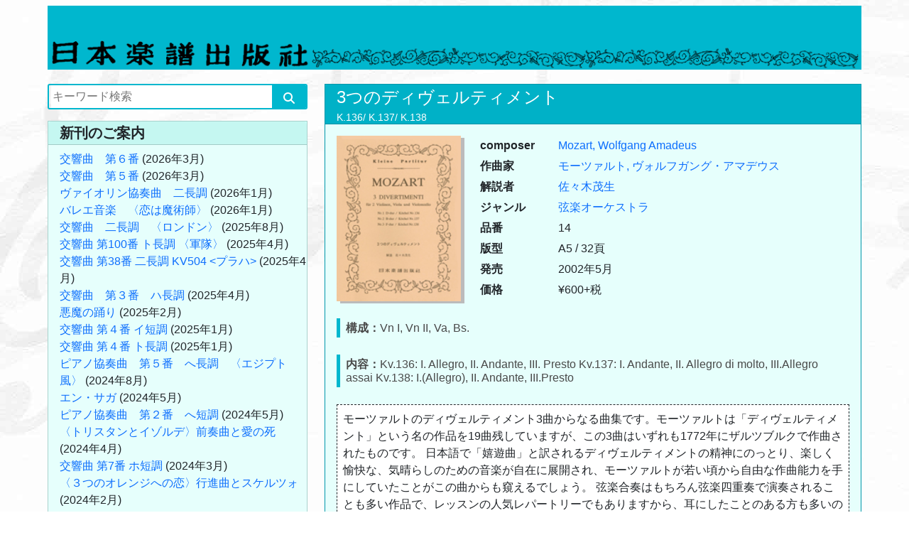

--- FILE ---
content_type: text/html; charset=utf-8
request_url: http://nihongakufu.com/product-list/composers_ja/90
body_size: 22159
content:
<!DOCTYPE html>
<html lang="ja">
    <head>
        <meta charset="UTF-8" />
        <meta name="viewport" content="width=device-width, initial-scale=1">
        <link rel="stylesheet" href="/static/css/bootstrap.min.css" />
        <link rel="stylesheet" href="/static/css/style.css" />
        <link rel="stylesheet" href="/auth/static/css/style.css" />
        <link rel="stylesheet" href="https://cdnjs.cloudflare.com/ajax/libs/font-awesome/6.3.0/css/all.min.css" />
        <script src="/static/js/bootstrap.bundle.min.js"></script>
        <script src="/static/js/jquery-3.6.0.min.js"></script>
        <script src="/static/js/jquery.cookie.js"></script>
        <script src="/static/js/common.js"></script>
        <title>日本楽譜出版社</title>
    </head>

        <!-- ナビゲーションバー -->
        
    <body class="bg-body">        
        
        <!-- ヘッダー -->
        <header class="py-2">
            <div class="container-fluid co-w d-none d-md-block">
                <h1 class="bg-head"><a href="/"><img class="mw-100" src="/static/img/title_md.svg" alt="日本楽譜出版社"></a></h1>
            </div>
            <div class="container-fluid co-w d-md-none">
                <h1 class="bg-head"><a href="/"><img class="mw-100" src="/static/img/title.svg" alt="日本楽譜出版社"></a></h1>
            </div>
        </header>
        <section class="container-fluid my-1 co-w">
            <div class="row mb-3">
                <div class="col-md-4">

                    <!-- 検索機能 -->
                    <div class="mb-3">
                        <form method="GET" action="/search" name="search_form" class="search_container">
                            
                                <input type="search" id="id_search_text" placeholder="キーワード検索" name="search" />
                            
                                <button type="submit" id="id_search_submit" class="search_button"><i class="fas fa-search"></i></button>
                        </form>
                    </div>

                    <!-- 新刊のご案内 -->
                    <div class="card bg-head-side rounded-0 mb-3">
                        <div class="card-header py-1">
                            <h5 class="card-title fw-bold my-0">新刊のご案内</h5>
                        </div>
                        <div class="card-body bg-main py-2 pe-0">
                            <ul class="list-unstyled mb-0">
                                

    <li><a href="/product-list/product/460">交響曲　第６番</a> (2026年3月)</li>

    <li><a href="/product-list/product/461">交響曲　第５番</a> (2026年3月)</li>

    <li><a href="/product-list/product/462">ヴァイオリン協奏曲　二長調</a> (2026年1月)</li>

    <li><a href="/product-list/product/464">バレエ音楽　〈恋は魔術師〉</a> (2026年1月)</li>

    <li><a href="/product-list/product/459">交響曲　二長調　〈ロンドン〉</a> (2025年8月)</li>

    <li><a href="/product-list/product/166">交響曲 第100番 ト長調 〈軍隊〉</a> (2025年4月)</li>

    <li><a href="/product-list/product/456">交響曲 第38番 二長調 KV504 &lt;プラハ&gt;</a> (2025年4月)</li>

    <li><a href="/product-list/product/457">交響曲　第３番　ハ長調</a> (2025年4月)</li>

    <li><a href="/product-list/product/455">悪魔の踊り</a> (2025年2月)</li>

    <li><a href="/product-list/product/453">交響曲 第４番 イ短調</a> (2025年1月)</li>

    <li><a href="/product-list/product/454">交響曲 第４番 ト長調</a> (2025年1月)</li>

    <li><a href="/product-list/product/452">ピアノ協奏曲　第５番　へ長調　〈エジプト風〉</a> (2024年8月)</li>

    <li><a href="/product-list/product/450">エン・サガ</a> (2024年5月)</li>

    <li><a href="/product-list/product/451">ピアノ協奏曲　第２番　へ短調</a> (2024年5月)</li>

    <li><a href="/product-list/product/449">〈トリスタンとイゾルデ〉前奏曲と愛の死</a> (2024年4月)</li>

    <li><a href="/product-list/product/448">交響曲 第7番 ホ短調</a> (2024年3月)</li>

    <li><a href="/product-list/product/447">〈３つのオレンジへの恋〉行進曲とスケルツォ</a> (2024年2月)</li>



                            </ul>
                            <p class="text-end mt-2 mb-0 me-3"><a href="/new">今後の刊行予定へ</a></p>
                        </div>
                    </div>

                    <!-- 楽譜のご案内 -->
                    <div class="card bg-head-side rounded-0 mb-3">
                        <div class="card-header py-1">
                            <h5 class="card-title fw-bold my-0">楽譜のご案内</h5>
                        </div>
                        <div class="card-body bg-main py-2 pe-0">
                            <ul class="list-unstyled mb-0">
                                
<li><div class="composers_en_toggle_btn me-3"><span class="toggle_btn"></span></div><a href="/masta-list/composers_en">作曲家ABC順</a> [473]</li>
<div id="composers_en_toggle_id">
    <ul class="list-unstyled ms-3">
    
        <li><a href="/product-list/composers_en/1">Albinoni, Tomasso Giovanni</a> [1]</li>
    
        <li><a href="/product-list/composers_en/2">Alfvén, Hugo</a> [1]</li>
    
        <li><a href="/product-list/composers_en/3">Bach, Johann Sebastian</a> [14]</li>
    
        <li><a href="/product-list/composers_en/4">Bartok Bela</a> [7]</li>
    
        <li><a href="/product-list/composers_en/5">Beethoven, Ludwig van</a> [35]</li>
    
        <li><a href="/product-list/composers_en/6">Berg, Alban</a> [1]</li>
    
        <li><a href="/product-list/composers_en/7">Berlioz, Hector</a> [6]</li>
    
        <li><a href="/product-list/composers_en/8">Bizet, Georges</a> [6]</li>
    
        <li><a href="/product-list/composers_en/9">Boieldieu, Francois-Adrien</a> [1]</li>
    
        <li><a href="/product-list/composers_en/10">Borodin, Alexander Porfir&#39;yevich</a> [3]</li>
    
        <li><a href="/product-list/composers_en/11">Brahms, Johannes</a> [15]</li>
    
        <li><a href="/product-list/composers_en/12">Bruch, Max</a> [3]</li>
    
        <li><a href="/product-list/composers_en/13">Chabrier, Emmanuel</a> [2]</li>
    
        <li><a href="/product-list/composers_en/14">Chausson, Amédée-Ernest</a> [1]</li>
    
        <li><a href="/product-list/composers_en/15">Chopin, Frederic</a> [2]</li>
    
        <li><a href="/product-list/composers_en/16">Corelli, Arcangelo</a> [1]</li>
    
        <li><a href="/product-list/composers_en/17">Debussy, Claude</a> [2]</li>
    
        <li><a href="/product-list/composers_en/18">Delibes, Leo</a> [4]</li>
    
        <li><a href="/product-list/composers_en/19">Delius, Frederick</a> [2]</li>
    
        <li><a href="/product-list/composers_en/20">Doppler, Albert Franz</a> [2]</li>
    
        <li><a href="/product-list/composers_en/21">Dukas, Paul</a> [1]</li>
    
        <li><a href="/product-list/composers_en/22">Dvorak, Antonin</a> [9]</li>
    
        <li><a href="/product-list/composers_en/23">Elgar, Edward</a> [10]</li>
    
        <li><a href="/product-list/composers_en/24">Enesco, Georges</a> [1]</li>
    
        <li><a href="/product-list/composers_en/25">Falla, Manuel de</a> [4]</li>
    
        <li><a href="/product-list/composers_en/26">Faure, Gabriel</a> [2]</li>
    
        <li><a href="/product-list/composers_en/27">Franck, César</a> [1]</li>
    
        <li><a href="/product-list/composers_en/28">Gershwin, George</a> [1]</li>
    
        <li><a href="/product-list/composers_en/29">Glinka, Mikhail Ivanovich</a> [1]</li>
    
        <li><a href="/product-list/composers_en/30">Grieg, Edvard</a> [9]</li>
    
        <li><a href="/product-list/composers_en/31">Gluck, Christoph Willibald von</a> [1]</li>
    
        <li><a href="/product-list/composers_en/32">Gounod, Charles François</a> [4]</li>
    
        <li><a href="/product-list/composers_en/33">Handel, George Frideric</a> [11]</li>
    
        <li><a href="/product-list/composers_en/34">Haydn, Franz Joseph</a> [22]</li>
    
        <li><a href="/product-list/composers_en/100">Hellmesberger Joseph</a> [1]</li>
    
        <li><a href="/product-list/composers_en/35">Hindemith,paul</a> [1]</li>
    
        <li><a href="/product-list/composers_en/36">Holst, Gustav</a> [6]</li>
    
        <li><a href="/product-list/composers_en/37">Honegger, Arthur</a> [1]</li>
    
        <li><a href="/product-list/composers_en/38">Humperdinck, Engelbert</a> [1]</li>
    
        <li><a href="/product-list/composers_en/39">Ippolitov-Ivanov, Mikhail Mikhaylovich</a> [1]</li>
    
        <li><a href="/product-list/composers_en/40">Ivanoviči, Iosif</a> [1]</li>
    
        <li><a href="/product-list/composers_en/41">Janacek, Leos</a> [1]</li>
    
        <li><a href="/product-list/composers_en/42">Ketelbey, Albert William</a> [2]</li>
    
        <li><a href="/product-list/composers_en/43">Kalinnikov, Vasily Sergeyevich</a> [2]</li>
    
        <li><a href="/product-list/composers_en/44">Khachaturian, Aram Il&#39;ich</a> [1]</li>
    
        <li><a href="/product-list/composers_en/45">Kodály, Zoltán</a> [2]</li>
    
        <li><a href="/product-list/composers_en/101">Korngold, Erich Wolfgang</a> [1]</li>
    
        <li><a href="/product-list/composers_en/46">Lalo, Edouard</a> [1]</li>
    
        <li><a href="/product-list/composers_en/47">Leoncavallo, Ruggero</a> [1]</li>
    
        <li><a href="/product-list/composers_en/48">Lehar, Franz</a> [2]</li>
    
        <li><a href="/product-list/composers_en/49">Liadov, Anatol Konstantinovich</a> [1]</li>
    
        <li><a href="/product-list/composers_en/50">Liszt, Franz</a> [3]</li>
    
        <li><a href="/product-list/composers_en/51">Mahler, Gustav</a> [6]</li>
    
        <li><a href="/product-list/composers_en/52">Mascagni, Pietro</a> [1]</li>
    
        <li><a href="/product-list/composers_en/53">Massenet, Jules</a> [1]</li>
    
        <li><a href="/product-list/composers_en/54">Mendelssohn, Felix</a> [8]</li>
    
        <li><a href="/product-list/composers_en/55">Meyerbeer, Giacomo</a> [1]</li>
    
        <li><a href="/product-list/composers_en/56">Mozart, Leopold</a> [1]</li>
    
        <li><a href="/product-list/composers_en/57">Mozart, Wolfgang Amadeus</a> [28]</li>
    
        <li><a href="/product-list/composers_en/58">Mussorgsky, Modest Petrovich</a> [4]</li>
    
        <li><a href="/product-list/composers_en/59">Nicolai, Otto</a> [1]</li>
    
        <li><a href="/product-list/composers_en/60">Offenbach, Jacques</a> [3]</li>
    
        <li><a href="/product-list/composers_en/61">Pachelbel, Johann</a> [1]</li>
    
        <li><a href="/product-list/composers_en/62">Paganini, Niccolo</a> [2]</li>
    
        <li><a href="/product-list/composers_en/63">Ponchielli, Amilcare</a> [1]</li>
    
        <li><a href="/product-list/composers_en/64">Prokofiev, Sergey Sergeevich</a> [5]</li>
    
        <li><a href="/product-list/composers_en/65">Puccini, Giacomo</a> [1]</li>
    
        <li><a href="/product-list/composers_en/66">Rachmaninov, Sergey</a> [9]</li>
    
        <li><a href="/product-list/composers_en/67">Ravel, Maurice</a> [17]</li>
    
        <li><a href="/product-list/composers_en/68">Respighi, Ottorino</a> [5]</li>
    
        <li><a href="/product-list/composers_en/69">Rimsky-Korsakov, Nikolay Andreyevich</a> [6]</li>
    
        <li><a href="/product-list/composers_en/70">Rossini, Gioachino</a> [6]</li>
    
        <li><a href="/product-list/composers_en/71">Saint-Saens, Camille</a> [11]</li>
    
        <li><a href="/product-list/composers_en/72">Sarasate, Pablo de</a> [3]</li>
    
        <li><a href="/product-list/composers_en/74">Schönberg, Arnold</a> [2]</li>
    
        <li><a href="/product-list/composers_en/75">Schmitt, Florent</a> [1]</li>
    
        <li><a href="/product-list/composers_en/76">Schubert, Franz</a> [8]</li>
    
        <li><a href="/product-list/composers_en/77">Schumann, Robert</a> [4]</li>
    
        <li><a href="/product-list/composers_en/78">Sibelius, Jean</a> [17]</li>
    
        <li><a href="/product-list/composers_en/79">Smetana, Bedrich</a> [3]</li>
    
        <li><a href="/product-list/composers_en/80">Sousa, John Philip</a> [1]</li>
    
        <li><a href="/product-list/composers_en/81">Strauss I, Johann</a> [1]</li>
    
        <li><a href="/product-list/composers_en/82">Strauss II, Johann</a> [22]</li>
    
        <li><a href="/product-list/composers_en/83">Strauss, Josef</a> [2]</li>
    
        <li><a href="/product-list/composers_en/84">Strauss, Richard</a> [9]</li>
    
        <li><a href="/product-list/composers_en/85">Suppe, Franz von</a> [2]</li>
    
        <li><a href="/product-list/composers_en/86">Tchaikovsky, Pyotr Il&#39;yich</a> [17]</li>
    
        <li><a href="/product-list/composers_en/87">Telemann, Georg Philipp</a> [3]</li>
    
        <li><a href="/product-list/composers_en/88">Thomas, Ambroise</a> [1]</li>
    
        <li><a href="/product-list/composers_en/89">Vaughan Williams</a> [2]</li>
    
        <li><a href="/product-list/composers_en/90">Verdi, Giuseppe</a> [5]</li>
    
        <li><a href="/product-list/composers_en/91">Vivaldi, Antonio</a> [15]</li>
    
        <li><a href="/product-list/composers_en/92">Wagner, Richard</a> [10]</li>
    
        <li><a href="/product-list/composers_en/93">Waldteufel, Emile</a> [1]</li>
    
        <li><a href="/product-list/composers_en/94">Weber, Carl Maria von</a> [5]</li>
    
        <li><a href="/product-list/composers_en/95">Webern, Anton</a> [1]</li>
    
        <li><a href="/product-list/composers_en/96">Weill, Kurt</a> [1]</li>
    
        <li><a href="/product-list/composers_en/97">Wieniawski, Henri</a> [1]</li>
    
        <li><a href="/product-list/composers_en/98">Wolf=Ferrari, Ermanno</a> [1]</li>
    
        <li><a href="/product-list/composers_en/99">[OMNIBUS]</a> [2]</li>
    
    </ul>
</div>

                                
<li><div class="composers_ja_toggle_btn me-3"><span class="toggle_btn"></span></div><a href="/masta-list/composers_ja">作曲家50音順</a> [492]</li>
<div id="composers_ja_toggle_id">
    <ul class="list-unstyled ms-3">
    
        <li><a href="/product-list/composers_ja/1">アルビノーニ</a> [1]</li>
    
        <li><a href="/product-list/composers_ja/2">アルヴェーン</a> [1]</li>
    
        <li><a href="/product-list/composers_ja/3">イヴァノヴィチ</a> [1]</li>
    
        <li><a href="/product-list/composers_ja/4">イッポリトフ＝イヴァノフ</a> [1]</li>
    
        <li><a href="/product-list/composers_ja/5">ヴァイル</a> [1]</li>
    
        <li><a href="/product-list/composers_ja/6">ヴァーグナー</a> [5]</li>
    
        <li><a href="/product-list/composers_ja/8">ヴィヴァルディ</a> [14]</li>
    
        <li><a href="/product-list/composers_ja/9">ヴィエニァフスキ</a> [1]</li>
    
        <li><a href="/product-list/composers_ja/10">ヴェルディ</a> [5]</li>
    
        <li><a href="/product-list/composers_ja/11">ウェーバー</a> [5]</li>
    
        <li><a href="/product-list/composers_ja/12">ヴェーベルン</a> [1]</li>
    
        <li><a href="/product-list/composers_ja/13">ウェーベルン</a> [1]</li>
    
        <li><a href="/product-list/composers_ja/14">ヴォーン゠ウィリアムズ</a> [2]</li>
    
        <li><a href="/product-list/composers_ja/15">ヴォルフ=フェラーリ</a> [1]</li>
    
        <li><a href="/product-list/composers_ja/16">エネスコ</a> [1]</li>
    
        <li><a href="/product-list/composers_ja/17">エルガー</a> [10]</li>
    
        <li><a href="/product-list/composers_ja/18">オッフェンバック</a> [3]</li>
    
        <li><a href="/product-list/composers_ja/19">オネゲル</a> [1]</li>
    
        <li><a href="/product-list/composers_ja/20">カリンニコフ</a> [2]</li>
    
        <li><a href="/product-list/composers_ja/21">ガーシュウィン</a> [1]</li>
    
        <li><a href="/product-list/composers_ja/22">グノー</a> [4]</li>
    
        <li><a href="/product-list/composers_ja/23">グリンカ</a> [1]</li>
    
        <li><a href="/product-list/composers_ja/24">グリーグ</a> [9]</li>
    
        <li><a href="/product-list/composers_ja/25">グルック</a> [1]</li>
    
        <li><a href="/product-list/composers_ja/26">ケテルビー</a> [2]</li>
    
        <li><a href="/product-list/composers_ja/27">コダーイ</a> [2]</li>
    
        <li><a href="/product-list/composers_ja/106">コルンゴルト</a> [1]</li>
    
        <li><a href="/product-list/composers_ja/28">コレッリ</a> [1]</li>
    
        <li><a href="/product-list/composers_ja/30">サラサーテ</a> [3]</li>
    
        <li><a href="/product-list/composers_ja/31">サン＝サーンス</a> [11]</li>
    
        <li><a href="/product-list/composers_ja/32">シェーンベルク</a> [2]</li>
    
        <li><a href="/product-list/composers_ja/33">シベリウス</a> [17]</li>
    
        <li><a href="/product-list/composers_ja/34">シャブリエ</a> [2]</li>
    
        <li><a href="/product-list/composers_ja/35">シュトラウス, ヨーゼフ</a> [2]</li>
    
        <li><a href="/product-list/composers_ja/36">シュトラウス, リヒャルト</a> [9]</li>
    
        <li><a href="/product-list/composers_ja/37">シュトラウス子, ヨハン</a> [22]</li>
    
        <li><a href="/product-list/composers_ja/38">シュトラウス父, ヨハン</a> [1]</li>
    
        <li><a href="/product-list/composers_ja/39">シュミット, フローラン</a> [1]</li>
    
        <li><a href="/product-list/composers_ja/40">シューベルト</a> [8]</li>
    
        <li><a href="/product-list/composers_ja/41">シューマン</a> [4]</li>
    
        <li><a href="/product-list/composers_ja/42">ショパン</a> [2]</li>
    
        <li><a href="/product-list/composers_ja/43">ショーソン</a> [1]</li>
    
        <li><a href="/product-list/composers_ja/44">スーザ</a> [1]</li>
    
        <li><a href="/product-list/composers_ja/45">スッペ</a> [2]</li>
    
        <li><a href="/product-list/composers_ja/46">スメタナ</a> [3]</li>
    
        <li><a href="/product-list/composers_ja/47">チャイコフスキー</a> [17]</li>
    
        <li><a href="/product-list/composers_ja/48">テレマン</a> [3]</li>
    
        <li><a href="/product-list/composers_ja/49">ディーリアス</a> [2]</li>
    
        <li><a href="/product-list/composers_ja/50">デュカス</a> [1]</li>
    
        <li><a href="/product-list/composers_ja/51">トマ</a> [1]</li>
    
        <li><a href="/product-list/composers_ja/52">ドップラー</a> [2]</li>
    
        <li><a href="/product-list/composers_ja/53">ドビュッシー</a> [2]</li>
    
        <li><a href="/product-list/composers_ja/54">ドリーブ</a> [4]</li>
    
        <li><a href="/product-list/composers_ja/55">ドヴォルジャーク</a> [9]</li>
    
        <li><a href="/product-list/composers_ja/56">ニコライ</a> [1]</li>
    
        <li><a href="/product-list/composers_ja/57">ハイドン</a> [22]</li>
    
        <li><a href="/product-list/composers_ja/58">ハチャトゥリアン</a> [1]</li>
    
        <li><a href="/product-list/composers_ja/59">バッハ</a> [14]</li>
    
        <li><a href="/product-list/composers_ja/60">パガニーニ</a> [2]</li>
    
        <li><a href="/product-list/composers_ja/61">パッヘルベル</a> [1]</li>
    
        <li><a href="/product-list/composers_ja/62">バルトーク</a> [7]</li>
    
        <li><a href="/product-list/composers_ja/63">ビゼー</a> [6]</li>
    
        <li><a href="/product-list/composers_ja/64">ビバルディ</a> [12]</li>
    
        <li><a href="/product-list/composers_ja/65">ヒンデミット</a> [1]</li>
    
        <li><a href="/product-list/composers_ja/66">ファリャ</a> [4]</li>
    
        <li><a href="/product-list/composers_ja/67">フォーレ</a> [2]</li>
    
        <li><a href="/product-list/composers_ja/68">プッチーニ</a> [1]</li>
    
        <li><a href="/product-list/composers_ja/69">フンパーディンク</a> [1]</li>
    
        <li><a href="/product-list/composers_ja/70">ブラームス</a> [15]</li>
    
        <li><a href="/product-list/composers_ja/71">フランク</a> [1]</li>
    
        <li><a href="/product-list/composers_ja/72">ブルッフ</a> [3]</li>
    
        <li><a href="/product-list/composers_ja/73">プロコフィエフ</a> [5]</li>
    
        <li><a href="/product-list/composers_ja/74">ヘンデル</a> [11]</li>
    
        <li><a href="/product-list/composers_ja/75">ベルク</a> [1]</li>
    
        <li><a href="/product-list/composers_ja/76">ベルディ</a> [3]</li>
    
        <li><a href="/product-list/composers_ja/105">ヘルメスベルガー</a> [1]</li>
    
        <li><a href="/product-list/composers_ja/77">ベルリオーズ</a> [6]</li>
    
        <li><a href="/product-list/composers_ja/78">ベートーヴェン</a> [35]</li>
    
        <li><a href="/product-list/composers_ja/79">ホルスト</a> [6]</li>
    
        <li><a href="/product-list/composers_ja/80">ボイエルデュー</a> [1]</li>
    
        <li><a href="/product-list/composers_ja/81">ボロディン</a> [3]</li>
    
        <li><a href="/product-list/composers_ja/82">ポンキエッリ</a> [1]</li>
    
        <li><a href="/product-list/composers_ja/83">マイアベーア</a> [1]</li>
    
        <li><a href="/product-list/composers_ja/84">マスカーニ</a> [1]</li>
    
        <li><a href="/product-list/composers_ja/85">マスネ</a> [1]</li>
    
        <li><a href="/product-list/composers_ja/86">マーラー</a> [6]</li>
    
        <li><a href="/product-list/composers_ja/87">ムソルグスキー</a> [4]</li>
    
        <li><a href="/product-list/composers_ja/88">メンデルスゾーン</a> [8]</li>
    
        <li><a href="/product-list/composers_ja/89">モーツァルト, レオポルド</a> [1]</li>
    
        <li><a href="/product-list/composers_ja/90">モーツァルト, ヴォルフガング・アマデウス</a> [28]</li>
    
        <li><a href="/product-list/composers_ja/91">ヤナーチェク</a> [1]</li>
    
        <li><a href="/product-list/composers_ja/92">ラフマニノフ</a> [9]</li>
    
        <li><a href="/product-list/composers_ja/93">ラロ</a> [1]</li>
    
        <li><a href="/product-list/composers_ja/94">ラヴェル</a> [17]</li>
    
        <li><a href="/product-list/composers_ja/95">リスト</a> [3]</li>
    
        <li><a href="/product-list/composers_ja/96">リムスキー＝コルサコフ</a> [5]</li>
    
        <li><a href="/product-list/composers_ja/97">リャードフ</a> [1]</li>
    
        <li><a href="/product-list/composers_ja/98">レオンカヴァッロ</a> [1]</li>
    
        <li><a href="/product-list/composers_ja/99">レスピーギ</a> [5]</li>
    
        <li><a href="/product-list/composers_ja/100">レハール</a> [2]</li>
    
        <li><a href="/product-list/composers_ja/101">ロッシーニ</a> [6]</li>
    
        <li><a href="/product-list/composers_ja/102">ワイル</a> [1]</li>
    
        <li><a href="/product-list/composers_ja/103">ワーグナー</a> [10]</li>
    
        <li><a href="/product-list/composers_ja/104">[オムニバス曲集]</a> [2]</li>
    
    </ul>
</div>

                                
<li><div class="instruments_toggle_btn me-3"><span class="toggle_btn"></span></div><a href="/masta-list/instruments">編成別</a> [551]</li>
<div id="instruments_toggle_id">
    <ul class="list-unstyled ms-3">
    
        <li><a href="/product-list/instruments/1">交響曲</a> [63]</li>
    
        <li><a href="/product-list/instruments/2">協奏曲</a> [76]</li>
    
        <li><a href="/product-list/instruments/3">管弦楽曲</a> [228]</li>
    
        <li><a href="/product-list/instruments/4">弦楽オーケストラ</a> [22]</li>
    
        <li><a href="/product-list/instruments/5">オペラ</a> [46]</li>
    
        <li><a href="/product-list/instruments/6">室内楽</a> [62]</li>
    
        <li><a href="/product-list/instruments/7">声楽・合唱曲</a> [19]</li>
    
        <li><a href="/product-list/instruments/8">ピアノ曲</a> [21]</li>
    
        <li><a href="/product-list/instruments/9">その他の独奏曲</a> [3]</li>
    
        <li><a href="/product-list/instruments/10">吹奏楽</a> [11]</li>
    
    </ul>
</div>

                                
<li><div class="commentators_toggle_btn me-3"><span class="toggle_btn"></span></div><a href="/masta-list/commentators">解説者別</a> [455]</li>
<div id="commentators_toggle_id">
    <ul class="list-unstyled ms-3">
    
        <li><a href="/product-list/commentators/1">青島広志</a> [18]</li>
    
        <li><a href="/product-list/commentators/2">秋山紀夫</a> [4]</li>
    
        <li><a href="/product-list/commentators/5">礒山雅</a> [3]</li>
    
        <li><a href="/product-list/commentators/6">石原奈保子</a> [10]</li>
    
        <li><a href="/product-list/commentators/7">石原真</a> [5]</li>
    
        <li><a href="/product-list/commentators/8">伊藤剛</a> [25]</li>
    
        <li><a href="/product-list/commentators/9">伊藤康英</a> [5]</li>
    
        <li><a href="/product-list/commentators/10">稲田泰</a> [13]</li>
    
        <li><a href="/product-list/commentators/11">岩船雅一</a> [3]</li>
    
        <li><a href="/product-list/commentators/12">臼間常世</a> [1]</li>
    
        <li><a href="/product-list/commentators/13">江藤光紀</a> [9]</li>
    
        <li><a href="/product-list/commentators/14">榎政則</a> [1]</li>
    
        <li><a href="/product-list/commentators/15">大束省三</a> [2]</li>
    
        <li><a href="/product-list/commentators/16">緒方恵</a> [3]</li>
    
        <li><a href="/product-list/commentators/17">岡本種穂</a> [4]</li>
    
        <li><a href="/product-list/commentators/18">菅野浩和</a> [5]</li>
    
        <li><a href="/product-list/commentators/19">菅野泰彦</a> [3]</li>
    
        <li><a href="/product-list/commentators/49">神部智</a> [2]</li>
    
        <li><a href="/product-list/commentators/20">クレメンス・ドル</a> [1]</li>
    
        <li><a href="/product-list/commentators/21">佐々木茂生</a> [25]</li>
    
        <li><a href="/product-list/commentators/22">佐藤寛</a> [8]</li>
    
        <li><a href="/product-list/commentators/23">澤谷夏樹</a> [1]</li>
    
        <li><a href="/product-list/commentators/24">島信愛</a> [1]</li>
    
        <li><a href="/product-list/commentators/25">須摩洋朔</a> [3]</li>
    
        <li><a href="/product-list/commentators/26">田島容子</a> [3]</li>
    
        <li><a href="/product-list/commentators/27">田辺秀樹</a> [2]</li>
    
        <li><a href="/product-list/commentators/28">谷元紀</a> [2]</li>
    
        <li><a href="/product-list/commentators/29">高橋淳</a> [7]</li>
    
        <li><a href="/product-list/commentators/30">長木誠司</a> [2]</li>
    
        <li><a href="/product-list/commentators/31">津上智実</a> [2]</li>
    
        <li><a href="/product-list/commentators/32">等松春夫</a> [4]</li>
    
        <li><a href="/product-list/commentators/33">時松敏康</a> [8]</li>
    
        <li><a href="/product-list/commentators/34">西尾洋</a> [34]</li>
    
        <li><a href="/product-list/commentators/35">濱崎大吾</a> [2]</li>
    
        <li><a href="/product-list/commentators/36">濱田滋郎</a> [55]</li>
    
        <li><a href="/product-list/commentators/37">福富秀夫</a> [6]</li>
    
        <li><a href="/product-list/commentators/38">堀内貴晃</a> [2]</li>
    
        <li><a href="/product-list/commentators/39">増田宏三</a> [10]</li>
    
        <li><a href="/product-list/commentators/40">松本秀喜</a> [9]</li>
    
        <li><a href="/product-list/commentators/41">御子柴正義</a> [1]</li>
    
        <li><a href="/product-list/commentators/42">溝部国光</a> [139]</li>
    
        <li><a href="/product-list/commentators/43">三橋圭介</a> [1]</li>
    
        <li><a href="/product-list/commentators/44">森本恭正</a> [2]</li>
    
        <li><a href="/product-list/commentators/45">山本正治</a> [1]</li>
    
        <li><a href="/product-list/commentators/46">横山明</a> [4]</li>
    
        <li><a href="/product-list/commentators/47">若林千春</a> [1]</li>
    
        <li><a href="/product-list/commentators/48">編集部</a> [2]</li>
    
        <li><a href="/product-list/commentators/51">中山慎太郎</a> [1]</li>
    
    </ul>
</div>

                                
<li><div class="price_toggle_btn me-3"><span class="toggle_btn"></span></div><a href="/masta-list/price">値段別</a> [460]</li>
<div id="price_toggle_id">
    <ul class="list-unstyled ms-3">
    
        <li><a href="/product-list/price/200">200</a> [6]</li>
    
        <li><a href="/product-list/price/300">300</a> [13]</li>
    
        <li><a href="/product-list/price/400">400</a> [45]</li>
    
        <li><a href="/product-list/price/500">500</a> [59]</li>
    
        <li><a href="/product-list/price/600">600</a> [47]</li>
    
        <li><a href="/product-list/price/700">700</a> [40]</li>
    
        <li><a href="/product-list/price/800">800</a> [43]</li>
    
        <li><a href="/product-list/price/900">900</a> [37]</li>
    
        <li><a href="/product-list/price/1000">1000</a> [40]</li>
    
        <li><a href="/product-list/price/1100">1100</a> [10]</li>
    
        <li><a href="/product-list/price/1200">1200</a> [21]</li>
    
        <li><a href="/product-list/price/1300">1300</a> [15]</li>
    
        <li><a href="/product-list/price/1400">1400</a> [17]</li>
    
        <li><a href="/product-list/price/1500">1500</a> [27]</li>
    
        <li><a href="/product-list/price/1600">1600</a> [8]</li>
    
        <li><a href="/product-list/price/1700">1700</a> [4]</li>
    
        <li><a href="/product-list/price/1800">1800</a> [7]</li>
    
        <li><a href="/product-list/price/2000">2000</a> [12]</li>
    
        <li><a href="/product-list/price/2200">2200</a> [3]</li>
    
        <li><a href="/product-list/price/2400">2400</a> [2]</li>
    
        <li><a href="/product-list/price/2700">2700</a> [1]</li>
    
        <li><a href="/product-list/price/2800">2800</a> [1]</li>
    
        <li><a href="/product-list/price/4500">4500</a> [1]</li>
    
        <li><a href="/product-list/price/5500">5500</a> [1]</li>
    
    </ul>
</div>

                            </ul>
                        </div>
                    </div>

                    <!-- 書籍のご案内 -->
                    <div class="card bg-head-side rounded-0 mb-3">
                        <div class="card-header py-1">
                            <h5 class="card-title fw-bold my-0">書籍のご案内</h5>
                        </div>
                        <div class="card-body bg-main py-2 pe-0">
                            <ul class="list-unstyled mb-0">
                                
<li><div class="authors_toggle_btn me-3"><span class="toggle_btn"></span></div><a href="/book-list/all/0">書籍一覧</a> [8]</li>
<div id="authors_toggle_id">
    <ul class="list-unstyled ms-3">
    
        <li><a href="/book-list/authors/1">いとうごお（編著）</a> [1]</li>
    
        <li><a href="/book-list/authors/2">五十君守康（編著）</a> [1]</li>
    
        <li><a href="/book-list/authors/3">佐々木茂生（編著）</a> [2]</li>
    
        <li><a href="/book-list/authors/4">比留間和夫</a> [1]</li>
    
        <li><a href="/book-list/authors/5">溝部國光</a> [2]</li>
    
        <li><a href="/book-list/authors/6">箕輪響（編著）</a> [1]</li>
    
    </ul>
</div>

                            </ul>
                        </div>
                    </div>

                    <!-- ご注文について -->
                    <div class="card bg-head-side rounded-0 mb-3">
                        <div class="card-header py-1">
                            <h5 class="card-title fw-bold my-0">ご注文について</h5>
                        </div>
                        <div class="card-body bg-main py-2 pe-0">
                            <ul class="list-unstyled mb-0">
                                <li><a href="/article-list/order">ご注文方法</a></li>
                                <li><a href="/article-list/contact">お問い合わせ先</a></li>
                            </ul>
                        </div>
                    </div>

                    <!-- 日譜のまめ知識 -->
                    <div class="card bg-head-side rounded-0 mb-3">
                        <div class="card-header py-1">
                            <h5 class="card-title fw-bold my-0">日譜のまめ知識</h5>
                        </div>
                        <div class="card-body bg-main py-2 pe-0">
                            <ul class="list-unstyled mb-0">
                                <li><a href="/article-list/history">日譜の歴史</a></li>
                                <li><a href="/article-list/making">楽譜ができるまで</a></li>
                                <li><a href="/article-list/classic">クラシックまめ知識</a></li>
                            </ul>
                        </div>
                    </div>

                </div>
                <div class="col-md-8">
                    

<div class="card bg-head rounded-0 mb-3">
    <div class="card-header pt-1 pb-0">
        
        <h4 class="card-title"><a href=/product-list/product/224 class="text-white">3つのディヴェルティメント</a></h4>
        <h6 class="card-subtitle"><a href=/product-list/product/224 class="text-white small">K.136/ K.137/ K.138</a></h6>
        
    </div>
    <div class="card-body bg-main pb-0">
        <div class="row mb-2">
            <div class="col-md-4 img-w mb-3">
                <div>
                    <img src="/mainte/img/14.jpg" alt="画像" class="img-s" width="175">
                </div>
            </div>
            <div class="col-md-8 ms-3 mb-3">
                <div>
                    <table class="product">
                        <tr>
                            <th>composer</th>
                            <td>
                                
                                    <a href=/product-list/composers_en/57>Mozart, Wolfgang Amadeus</a>
                                
                            </td>
                        </tr>
                        <tr>
                            <th>作曲家</th>
                            <td>
                                
                                    <a href=/product-list/composers_ja/90>モーツァルト, ヴォルフガング・アマデウス</a>
                                
                            </td>
                        </tr>
                        <tr>
                            <th>解説者</th>
                            <td>
                                
                                    <a href=/product-list/commentators/21>佐々木茂生</a>
                                
                            </td>
                        </tr>
                        <tr>
                            <th>ジャンル</th>
                            <td>
                                
                                    <a href=/product-list/instruments/4>弦楽オーケストラ</a>
                                
                            </td>
                        </tr>
                        <tr><th>品番</th><td>14</td></tr>
                        <tr><th>版型</th><td>A5 / 32頁</td></tr>
                        <tr><th>発売</th><td>2002年5月</td></tr>
                        <tr><th>価格</th><td>¥600+税</td></tr>
                    </table>
                </div>
            </div>
        </div>
        
        <div class="row g-0 mb-3">
            <div class="col">
                <h6 style="font-weight: normal">
                    <span style="font-weight: bold">構成：</span>Vn I, Vn II, Va, Bs.
                    
                </h6>
            </div>
        </div>
        
        
        <div class="row g-0 mb-3">
            <div class="col">
                <h6  style="font-weight: normal">
                    <span style="font-weight: bold">内容：</span>Kv.136: I. Allegro, II. Andante, III. Presto Kv.137: I. Andante, II. Allegro di molto, III.Allegro assai Kv.138: I.(Allegro), II. Andante, III.Presto
                    
                </h6>
            </div>
        </div>
        
        
        <div class="row g-0 mb-3 bg-white">
            <div class="p-2 border-content">
                <p class="mb-0">
                
                    モーツァルトのディヴェルティメント3曲からなる曲集です。モーツァルトは「ディヴェルティメント」という名の作品を19曲残していますが、この3曲はいずれも1772年にザルツブルクで作曲されたものです。 日本語で「嬉遊曲」と訳されるディヴェルティメントの精神にのっとり、楽しく愉快な、気晴らしのための音楽が自在に展開され、モーツァルトが若い頃から自由な作曲能力を手にしていたことがこの曲からも窺えるでしょう。 弦楽合奏はもちろん弦楽四重奏で演奏されることも多い作品で、レッスンの人気レパートリーでもありますから、耳にしたことのある方も多いのではないでしょうか？
                
                </p>
            </div>
        </div>
        
    </div>
</div>

<div class="card bg-head rounded-0 mb-3">
    <div class="card-header pt-1 pb-0">
        
        <h4 class="card-title"><a href=/product-list/product/225 class="text-white">〈ドン・ジョバンニ〉序曲</a></h4>
        <h6 class="card-subtitle"><a href=/product-list/product/225 class="text-white small">歌劇〈ドン・ジョバンニ〉より</a></h6>
        
    </div>
    <div class="card-body bg-main pb-0">
        <div class="row mb-2">
            <div class="col-md-4 img-w mb-3">
                <div>
                    <img src="/mainte/img/52.jpg" alt="画像" class="img-s" width="175">
                </div>
            </div>
            <div class="col-md-8 ms-3 mb-3">
                <div>
                    <table class="product">
                        <tr>
                            <th>composer</th>
                            <td>
                                
                                    <a href=/product-list/composers_en/57>Mozart, Wolfgang Amadeus</a>
                                
                            </td>
                        </tr>
                        <tr>
                            <th>作曲家</th>
                            <td>
                                
                                    <a href=/product-list/composers_ja/90>モーツァルト, ヴォルフガング・アマデウス</a>
                                
                            </td>
                        </tr>
                        <tr>
                            <th>解説者</th>
                            <td>
                                
                                    <a href=/product-list/commentators/17>岡本種穂</a>
                                
                            </td>
                        </tr>
                        <tr>
                            <th>ジャンル</th>
                            <td>
                                
                                    <a href=/product-list/instruments/3>管弦楽曲</a>
                                
                                    <a href=/product-list/instruments/5>オペラ</a>
                                
                            </td>
                        </tr>
                        <tr><th>品番</th><td>52</td></tr>
                        <tr><th>版型</th><td>A5 / 32頁</td></tr>
                        <tr><th>発売</th><td>1969年8月</td></tr>
                        <tr><th>価格</th><td>¥600+税</td></tr>
                    </table>
                </div>
            </div>
        </div>
        
        <div class="row g-0 mb-3">
            <div class="col">
                <h6 style="font-weight: normal">
                    <span style="font-weight: bold">構成：</span>
                    
                    <ul class="list-unstyled mb-0 pt-2">
                        
                            
                            
                            
                                <li class="ps-3">2Fl, 2Ob, 2Cl, 2Fg, 2Hr, 2Tp, Timp, Vn I, Vn II, Va, Vc, Cb</li>
                            
                            
                            
                        
                    </ul>
                    
                </h6>
            </div>
        </div>
        
        
        <div class="row g-0 mb-3">
            <div class="col">
                <h6  style="font-weight: normal">
                    <span style="font-weight: bold">内容：</span>単一楽章
                    
                </h6>
            </div>
        </div>
        
        
        <div class="row g-0 mb-3 bg-white">
            <div class="p-2 border-content">
                <p class="mb-0">
                
                    モーツァルトのこのオペラを知らない限りは、イタリア語で「ドン・ジョバンニ」と言われてもピンと来ないかも知れませんが、スペイン語で言い換えて「ドン・ファン」と言ってみたらどうでしょう？一気に「ピン」と来る単語に早変わりしませんか？<br>のちにリヒャルト・シュトラウスにも交響詩「ドン・ファン」を書かせ、モーツァルトに「ドン・ジョバンニ」を書かせたスペインの伝説によると、ドン・ファンとはハンサムで金持ちで、おまけに色事師の男。このスペインの伝説が巡り巡って脚本家のダ・ポンテのもとにわたり、フィガロの結婚を既に作曲していたモーツァルトとの共同作業によってオペラ「ドン・ジョバンニ」は生まれ、初演から異例の大成功をおさめたようです。<br><br>そんなオペラの序曲としてモーツァルトが書いたのは、喜劇の幕開けとしては異例の、重々しい短調から始まる音楽。それがあるからこそ続く主部での爽快さが際立ちます。まさにモーツァルトの充実した天才を存分に味わえる作品です。日譜の読みやすいミニチュアスコアでお手もとにどうぞ。
                
                </p>
            </div>
        </div>
        
    </div>
</div>

<div class="card bg-head rounded-0 mb-3">
    <div class="card-header pt-1 pb-0">
        
        <h4 class="card-title"><a href=/product-list/product/226 class="text-white">〈フィガロの結婚〉序曲</a></h4>
        <h6 class="card-subtitle"><a href=/product-list/product/226 class="text-white small"></a></h6>
        
    </div>
    <div class="card-body bg-main pb-0">
        <div class="row mb-2">
            <div class="col-md-4 img-w mb-3">
                <div>
                    <img src="/mainte/img/30.jpg" alt="画像" class="img-s" width="175">
                </div>
            </div>
            <div class="col-md-8 ms-3 mb-3">
                <div>
                    <table class="product">
                        <tr>
                            <th>composer</th>
                            <td>
                                
                                    <a href=/product-list/composers_en/57>Mozart, Wolfgang Amadeus</a>
                                
                            </td>
                        </tr>
                        <tr>
                            <th>作曲家</th>
                            <td>
                                
                                    <a href=/product-list/composers_ja/90>モーツァルト, ヴォルフガング・アマデウス</a>
                                
                            </td>
                        </tr>
                        <tr>
                            <th>解説者</th>
                            <td>
                                
                                    <a href=/product-list/commentators/42>溝部国光</a>
                                
                            </td>
                        </tr>
                        <tr>
                            <th>ジャンル</th>
                            <td>
                                
                                    <a href=/product-list/instruments/3>管弦楽曲</a>
                                
                            </td>
                        </tr>
                        <tr><th>品番</th><td>30</td></tr>
                        <tr><th>版型</th><td>A5 / 32頁</td></tr>
                        <tr><th>発売</th><td>1964年7月</td></tr>
                        <tr><th>価格</th><td>¥600+税</td></tr>
                    </table>
                </div>
            </div>
        </div>
        
        <div class="row g-0 mb-3">
            <div class="col">
                <h6 style="font-weight: normal">
                    <span style="font-weight: bold">構成：</span>2Fl, 2Ob, 2Cl, 2Fg, 2Hr, 2Tp, Timp, Vn I, Vn II, Va, Vc, Cb
                    
                </h6>
            </div>
        </div>
        
        
        <div class="row g-0 mb-3">
            <div class="col">
                <h6  style="font-weight: normal">
                    <span style="font-weight: bold">内容：</span>単一楽章
                    
                </h6>
            </div>
        </div>
        
        
        <div class="row g-0 mb-3 bg-white">
            <div class="p-2 border-content">
                <p class="mb-0">
                
                    胸騒ぎのような、あるいは期待の表れのような、静かで素早いユニゾンの冒頭と、やがて突然やってくるフォルテシモの幕開け。この有名な序曲を持つフィガロの結婚は、もちろんオペラ作品としても繰り返し上演され続け愛される作品ですが、序曲だけでも頻繁にオーケストラで演奏されています。いや、オーケストラだけには収まらず、さまざまな楽器編成のために編曲されてもいますから、「フィガロの結婚」序曲は、モーツァルトの作曲した序曲の中でも特別な知名度を持つ作品だと言えるでしょう。 頻繁な音量の切り替えが特徴的な序曲でもありますから、実は耳で聞くだけで音楽の細かなシカケに気づくのはなかなか大変。そこで必要になるのが、日譜版のミニチュアスコアです。これを片手に改めて聴いてみれば、あっと驚くようなモーツァルトの工夫が、文字通り目に見えてわかるようになる事でしょう。 これ以上ないくらいシンプルな音符にアンサンブルや音量のちょっとした工夫を施しただけで、誰もが知る、立体的で魅力的な序曲を創りだしてしまったモーツァルト。この楽譜は、まさに全ての音楽ファンへの贈り物です。
                
                </p>
            </div>
        </div>
        
    </div>
</div>

<div class="card bg-head rounded-0 mb-3">
    <div class="card-header pt-1 pb-0">
        
        <h4 class="card-title"><a href=/product-list/product/227 class="text-white">〈魔笛〉序曲</a></h4>
        <h6 class="card-subtitle"><a href=/product-list/product/227 class="text-white small">歌劇〈魔笛〉より</a></h6>
        
    </div>
    <div class="card-body bg-main pb-0">
        <div class="row mb-2">
            <div class="col-md-4 img-w mb-3">
                <div>
                    <img src="/mainte/img/15.jpg" alt="画像" class="img-s" width="175">
                </div>
            </div>
            <div class="col-md-8 ms-3 mb-3">
                <div>
                    <table class="product">
                        <tr>
                            <th>composer</th>
                            <td>
                                
                                    <a href=/product-list/composers_en/57>Mozart, Wolfgang Amadeus</a>
                                
                            </td>
                        </tr>
                        <tr>
                            <th>作曲家</th>
                            <td>
                                
                                    <a href=/product-list/composers_ja/90>モーツァルト, ヴォルフガング・アマデウス</a>
                                
                            </td>
                        </tr>
                        <tr>
                            <th>解説者</th>
                            <td>
                                
                                    <a href=/product-list/commentators/17>岡本種穂</a>
                                
                            </td>
                        </tr>
                        <tr>
                            <th>ジャンル</th>
                            <td>
                                
                                    <a href=/product-list/instruments/3>管弦楽曲</a>
                                
                                    <a href=/product-list/instruments/5>オペラ</a>
                                
                            </td>
                        </tr>
                        <tr><th>品番</th><td>15</td></tr>
                        <tr><th>版型</th><td>A5 / 40頁</td></tr>
                        <tr><th>発売</th><td>1964年4月</td></tr>
                        <tr><th>価格</th><td>¥600+税</td></tr>
                    </table>
                </div>
            </div>
        </div>
        
        <div class="row g-0 mb-3">
            <div class="col">
                <h6 style="font-weight: normal">
                    <span style="font-weight: bold">構成：</span>2Fl, 2Ob, 2Cl, 2Fg, 2Hr, 2Tp, 3Tb, Timp, Vn I, Vn II, Va, Vc, Cb
                    
                </h6>
            </div>
        </div>
        
        
        <div class="row g-0 mb-3">
            <div class="col">
                <h6  style="font-weight: normal">
                    <span style="font-weight: bold">内容：</span>単一楽章
                    
                </h6>
            </div>
        </div>
        
        
        <div class="row g-0 mb-3 bg-white">
            <div class="p-2 border-content">
                <p class="mb-0">
                
                    オペラといえば魔笛、というくらい演奏頻度の高いオペラの、さらにその中でも独立して演奏されることが多い人気曲でもある「〈魔笛〉序曲」です。 15小節の遅い序奏に続く、小気味良いフーガのアレグロを聴くだけで、たとえオペラの筋書きを知らなくてもわくわくしてしまうのは何故なのでしょうか？ 当時のお客さんもやはりそうだったのでしょう。この多彩な表現が盛り込まれた序曲で一気に心を奪われた観衆は、序曲に続くオペラ本編でもストーリーと音楽に魅了され続け、作品を語り継ぎ、歌い継ぎ、モーツァルトが亡くなる直前の1791年に作曲されたこの作品を、200年以上にわたって育てて続けて来たのです。 お子様からお年寄りまで、まさに誰もが親しめるオペラの序曲です。 あなたも是非、魅了される聴衆の一人となって作品に参加して下さい！
                
                </p>
            </div>
        </div>
        
    </div>
</div>

<div class="card bg-head rounded-0 mb-3">
    <div class="card-header pt-1 pb-0">
        
        <h4 class="card-title"><a href=/product-list/product/228 class="text-white">アヴェ・ヴェルム・コルプス</a></h4>
        <h6 class="card-subtitle"><a href=/product-list/product/228 class="text-white small">K.618</a></h6>
        
    </div>
    <div class="card-body bg-main pb-0">
        <div class="row mb-2">
            <div class="col-md-4 img-w mb-3">
                <div>
                    <img src="/mainte/img/48.jpg" alt="画像" class="img-s" width="175">
                </div>
            </div>
            <div class="col-md-8 ms-3 mb-3">
                <div>
                    <table class="product">
                        <tr>
                            <th>composer</th>
                            <td>
                                
                                    <a href=/product-list/composers_en/57>Mozart, Wolfgang Amadeus</a>
                                
                            </td>
                        </tr>
                        <tr>
                            <th>作曲家</th>
                            <td>
                                
                                    <a href=/product-list/composers_ja/90>モーツァルト, ヴォルフガング・アマデウス</a>
                                
                            </td>
                        </tr>
                        <tr>
                            <th>解説者</th>
                            <td>
                                
                                    <a href=/product-list/commentators/36>濱田滋郎</a>
                                
                            </td>
                        </tr>
                        <tr>
                            <th>ジャンル</th>
                            <td>
                                
                                    <a href=/product-list/instruments/3>管弦楽曲</a>
                                
                                    <a href=/product-list/instruments/4>弦楽オーケストラ</a>
                                
                                    <a href=/product-list/instruments/7>声楽・合唱曲</a>
                                
                            </td>
                        </tr>
                        <tr><th>品番</th><td>48</td></tr>
                        <tr><th>版型</th><td>A5 / 8頁</td></tr>
                        <tr><th>発売</th><td>2007年3月</td></tr>
                        <tr><th>価格</th><td>¥300+税</td></tr>
                    </table>
                </div>
            </div>
        </div>
        
        <div class="row g-0 mb-3">
            <div class="col">
                <h6 style="font-weight: normal">
                    <span style="font-weight: bold">構成：</span>混声4部合唱、Vn I, Vn II, Va, Cb, Org.
                    
                </h6>
            </div>
        </div>
        
        
        <div class="row g-0 mb-3">
            <div class="col">
                <h6  style="font-weight: normal">
                    <span style="font-weight: bold">内容：</span>単一楽章
                    
                </h6>
            </div>
        </div>
        
        
        <div class="row g-0 mb-3 bg-white">
            <div class="p-2 border-content">
                <p class="mb-0">
                
                    数あるモーツァルトの作品の中でも特別な愛され方をされている作品の登場です。わずか46小節の短さながら、天国的な美しさがあまりに印象的なこの作品は、意外にも今回が日譜ラインナップへの初登場。これまで入手しにくかったスコアが手軽に入手できるようになりました！<br><br>モーツァルト生誕251周年の年に、あらためてこの作品の魅力を味わってみませんか？濱田滋郎氏による解説もこの曲の成立経緯や背景、内容をコンパクトにまとめた充実の文章です！
                
                </p>
            </div>
        </div>
        
    </div>
</div>

<div class="card bg-head rounded-0 mb-3">
    <div class="card-header pt-1 pb-0">
        
        <h4 class="card-title"><a href=/product-list/product/229 class="text-white">クラリネット五重奏曲 イ長調</a></h4>
        <h6 class="card-subtitle"><a href=/product-list/product/229 class="text-white small">K.581</a></h6>
        
    </div>
    <div class="card-body bg-main pb-0">
        <div class="row mb-2">
            <div class="col-md-4 img-w mb-3">
                <div>
                    <img src="/mainte/img/149.jpg" alt="画像" class="img-s" width="175">
                </div>
            </div>
            <div class="col-md-8 ms-3 mb-3">
                <div>
                    <table class="product">
                        <tr>
                            <th>composer</th>
                            <td>
                                
                                    <a href=/product-list/composers_en/57>Mozart, Wolfgang Amadeus</a>
                                
                            </td>
                        </tr>
                        <tr>
                            <th>作曲家</th>
                            <td>
                                
                                    <a href=/product-list/composers_ja/90>モーツァルト, ヴォルフガング・アマデウス</a>
                                
                            </td>
                        </tr>
                        <tr>
                            <th>解説者</th>
                            <td>
                                
                                    <a href=/product-list/commentators/42>溝部国光</a>
                                
                            </td>
                        </tr>
                        <tr>
                            <th>ジャンル</th>
                            <td>
                                
                                    <a href=/product-list/instruments/6>室内楽</a>
                                
                            </td>
                        </tr>
                        <tr><th>品番</th><td>149</td></tr>
                        <tr><th>版型</th><td>A5 / 48頁</td></tr>
                        <tr><th>発売</th><td>1966年2月</td></tr>
                        <tr><th>価格</th><td>¥500+税</td></tr>
                    </table>
                </div>
            </div>
        </div>
        
        <div class="row g-0 mb-3">
            <div class="col">
                <h6 style="font-weight: normal">
                    <span style="font-weight: bold">構成：</span>Cl, 2Vn, Va, Vc
                    
                </h6>
            </div>
        </div>
        
        
        <div class="row g-0 mb-3">
            <div class="col">
                <h6  style="font-weight: normal">
                    <span style="font-weight: bold">内容：</span>
                    
                    <ul class="list-unstyled mb-0 pt-2">
                        
                            
                            
                            
                                <li class="ps-3">Ⅰ．Allegro</li>
                            
                            
                            
                        
                            
                            
                            
                                <li class="ps-3">Ⅱ．Larghetto</li>
                            
                            
                            
                        
                            
                            
                            
                                <li class="ps-3">Ⅲ．Menuetto</li>
                            
                            
                            
                        
                            
                            
                            
                                <li class="ps-3">Ⅳ．Allegretto con Variazioni</li>
                            
                            
                            
                        
                    </ul>
                    
                </h6>
            </div>
        </div>
        
        
    </div>
</div>

<div class="card bg-head rounded-0 mb-3">
    <div class="card-header pt-1 pb-0">
        
        <h4 class="card-title"><a href=/product-list/product/230 class="text-white">クラリネット協奏曲 イ長調</a></h4>
        <h6 class="card-subtitle"><a href=/product-list/product/230 class="text-white small">K.622</a></h6>
        
    </div>
    <div class="card-body bg-main pb-0">
        <div class="row mb-2">
            <div class="col-md-4 img-w mb-3">
                <div>
                    <img src="/mainte/img/49.jpg" alt="画像" class="img-s" width="175">
                </div>
            </div>
            <div class="col-md-8 ms-3 mb-3">
                <div>
                    <table class="product">
                        <tr>
                            <th>composer</th>
                            <td>
                                
                                    <a href=/product-list/composers_en/57>Mozart, Wolfgang Amadeus</a>
                                
                            </td>
                        </tr>
                        <tr>
                            <th>作曲家</th>
                            <td>
                                
                                    <a href=/product-list/composers_ja/90>モーツァルト, ヴォルフガング・アマデウス</a>
                                
                            </td>
                        </tr>
                        <tr>
                            <th>解説者</th>
                            <td>
                                
                                    <a href=/product-list/commentators/45>山本正治</a>
                                
                            </td>
                        </tr>
                        <tr>
                            <th>ジャンル</th>
                            <td>
                                
                                    <a href=/product-list/instruments/2>協奏曲</a>
                                
                            </td>
                        </tr>
                        <tr><th>品番</th><td>49</td></tr>
                        <tr><th>版型</th><td>A5 / 72頁</td></tr>
                        <tr><th>発売</th><td>2005年8月</td></tr>
                        <tr><th>価格</th><td>¥900+税</td></tr>
                    </table>
                </div>
            </div>
        </div>
        
        <div class="row g-0 mb-3">
            <div class="col">
                <h6 style="font-weight: normal">
                    <span style="font-weight: bold">構成：</span>独奏：Cl（or Bassetto horn） オーケストラ：2Fl, 2Fg, 2Hr, Vn I, Vn II, Va, Vc, Cb
                    
                </h6>
            </div>
        </div>
        
        
        <div class="row g-0 mb-3">
            <div class="col">
                <h6  style="font-weight: normal">
                    <span style="font-weight: bold">内容：</span>
                    
                    <ul class="list-unstyled mb-0 pt-2">
                        
                            
                            
                            
                                <li class="ps-3">I. Allegro</li>
                            
                            
                            
                        
                            
                            
                            
                                <li class="ps-3">II. Adagio</li>
                            
                            
                            
                        
                            
                            
                            
                                <li class="ps-3">III. Allegro</li>
                            
                            
                            
                        
                    </ul>
                    
                </h6>
            </div>
        </div>
        
        
        <div class="row g-0 mb-3 bg-white">
            <div class="p-2 border-content">
                <p class="mb-0">
                
                    モーツァルトのクラリネット協奏曲が遂に日譜ラインナップに加わりました！近年、古楽の隆盛を受けて、作曲当時の演奏様式に対する研究が深まりつつありま すが、この日譜版では、従来のソロ・クラリネットパートの下に、モーツァルトが本来想定したとされるソロ・バセットクラリネットパートを併記しました。こ れによって、両楽器の違いが一目瞭然！クラリネット奏者のみならず、モーツァルト愛好家にとっても嬉しい一冊です。
                
                </p>
            </div>
        </div>
        
    </div>
</div>

<div class="card bg-head rounded-0 mb-3">
    <div class="card-header pt-1 pb-0">
        
        <h4 class="card-title"><a href=/product-list/product/231 class="text-white">セレナード 第6番 ニ長調 〈セレナータ・ノットゥルナ〉</a></h4>
        <h6 class="card-subtitle"><a href=/product-list/product/231 class="text-white small">K.239</a></h6>
        
    </div>
    <div class="card-body bg-main pb-0">
        <div class="row mb-2">
            <div class="col-md-4 img-w mb-3">
                <div>
                    <img src="/mainte/img/150.jpg" alt="画像" class="img-s" width="175">
                </div>
            </div>
            <div class="col-md-8 ms-3 mb-3">
                <div>
                    <table class="product">
                        <tr>
                            <th>composer</th>
                            <td>
                                
                                    <a href=/product-list/composers_en/57>Mozart, Wolfgang Amadeus</a>
                                
                            </td>
                        </tr>
                        <tr>
                            <th>作曲家</th>
                            <td>
                                
                                    <a href=/product-list/composers_ja/90>モーツァルト, ヴォルフガング・アマデウス</a>
                                
                            </td>
                        </tr>
                        <tr>
                            <th>解説者</th>
                            <td>
                                
                                    <a href=/product-list/commentators/42>溝部国光</a>
                                
                            </td>
                        </tr>
                        <tr>
                            <th>ジャンル</th>
                            <td>
                                
                                    <a href=/product-list/instruments/2>協奏曲</a>
                                
                                    <a href=/product-list/instruments/3>管弦楽曲</a>
                                
                            </td>
                        </tr>
                        <tr><th>品番</th><td>150</td></tr>
                        <tr><th>版型</th><td>B6 / 32頁</td></tr>
                        <tr><th>発売</th><td>1970年12月</td></tr>
                        <tr><th>価格</th><td>¥500+税</td></tr>
                    </table>
                </div>
            </div>
        </div>
        
        <div class="row g-0 mb-3">
            <div class="col">
                <h6 style="font-weight: normal">
                    <span style="font-weight: bold">構成：</span>
                    
                    <ul class="list-unstyled mb-0 pt-2">
                        
                            
                            
                            
                                <li class="ps-3">Solo- 2Vn, Va, Cb</li>
                            
                            
                            
                        
                            
                            
                            
                                <li class="ps-3"><br></li>
                            
                            
                            
                        
                            
                            
                            
                                <li class="ps-3">Tutti- Vn I, Vn II, Va, Vc, Timp </li>
                            
                            
                            
                        
                    </ul>
                    
                </h6>
            </div>
        </div>
        
        
        <div class="row g-0 mb-3">
            <div class="col">
                <h6  style="font-weight: normal">
                    <span style="font-weight: bold">内容：</span>
                    
                    <ul class="list-unstyled mb-0 pt-2">
                        
                            
                            
                            
                                <li class="ps-3">Ⅰ．Marcia</li>
                            
                            
                            
                        
                            
                            
                            
                                <li class="ps-3">Ⅱ．Menuetto</li>
                            
                            
                            
                        
                            
                            
                            
                                <li class="ps-3">Ⅲ．Rondo</li>
                            
                            
                            
                        
                    </ul>
                    
                </h6>
            </div>
        </div>
        
        
    </div>
</div>

<div class="card bg-head rounded-0 mb-3">
    <div class="card-header pt-1 pb-0">
        
        <h4 class="card-title"><a href=/product-list/product/232 class="text-white">ディベルティメント ニ長調</a></h4>
        <h6 class="card-subtitle"><a href=/product-list/product/232 class="text-white small">K.334</a></h6>
        
    </div>
    <div class="card-body bg-main pb-0">
        <div class="row mb-2">
            <div class="col-md-4 img-w mb-3">
                <div>
                    <img src="/mainte/img/333.jpg" alt="画像" class="img-s" width="175">
                </div>
            </div>
            <div class="col-md-8 ms-3 mb-3">
                <div>
                    <table class="product">
                        <tr>
                            <th>composer</th>
                            <td>
                                
                                    <a href=/product-list/composers_en/57>Mozart, Wolfgang Amadeus</a>
                                
                            </td>
                        </tr>
                        <tr>
                            <th>作曲家</th>
                            <td>
                                
                                    <a href=/product-list/composers_ja/90>モーツァルト, ヴォルフガング・アマデウス</a>
                                
                            </td>
                        </tr>
                        <tr>
                            <th>解説者</th>
                            <td>
                                
                                    <a href=/product-list/commentators/21>佐々木茂生</a>
                                
                            </td>
                        </tr>
                        <tr>
                            <th>ジャンル</th>
                            <td>
                                
                                    <a href=/product-list/instruments/6>室内楽</a>
                                
                            </td>
                        </tr>
                        <tr><th>品番</th><td>333</td></tr>
                        <tr><th>版型</th><td>A5 / 48頁</td></tr>
                        <tr><th>発売</th><td>2012年8月</td></tr>
                        <tr><th>価格</th><td>¥800+税</td></tr>
                    </table>
                </div>
            </div>
        </div>
        
        <div class="row g-0 mb-3">
            <div class="col">
                <h6 style="font-weight: normal">
                    <span style="font-weight: bold">構成：</span>
                    
                    <ul class="list-unstyled mb-0 pt-2">
                        
                            
                            
                            
                                <li class="ps-3">2Vn, Va, Bass, 2Hr</li>
                            
                            
                            
                        
                    </ul>
                    
                </h6>
            </div>
        </div>
        
        
        <div class="row g-0 mb-3">
            <div class="col">
                <h6  style="font-weight: normal">
                    <span style="font-weight: bold">内容：</span>
                    
                    <ul class="list-unstyled mb-0 pt-2">
                        
                            
                            
                            
                                <li class="ps-3">Ⅰ．Allegro</li>
                            
                            
                            
                        
                            
                            
                            
                                <li class="ps-3">Ⅱ．Thema mit Variationen. Andante</li>
                            
                            
                            
                        
                            
                            
                            
                                <li class="ps-3">Ⅲ．Menuetto</li>
                            
                            
                            
                        
                            
                            
                            
                                <li class="ps-3">Ⅳ．Adagio</li>
                            
                            
                            
                        
                            
                            
                            
                                <li class="ps-3">Ⅴ．Menuetto</li>
                            
                            
                            
                        
                            
                            
                            
                                <li class="ps-3">Ⅵ．Rondo. Allegro</li>
                            
                            
                            
                        
                    </ul>
                    
                </h6>
            </div>
        </div>
        
        
    </div>
</div>

<div class="card bg-head rounded-0 mb-3">
    <div class="card-header pt-1 pb-0">
        
        <h4 class="card-title"><a href=/product-list/product/233 class="text-white">ドイツ舞曲集</a></h4>
        <h6 class="card-subtitle"><a href=/product-list/product/233 class="text-white small"></a></h6>
        
    </div>
    <div class="card-body bg-main pb-0">
        <div class="row mb-2">
            <div class="col-md-4 img-w mb-3">
                <div>
                    <img src="/mainte/img/50.gif" alt="画像" class="img-s" width="175">
                </div>
            </div>
            <div class="col-md-8 ms-3 mb-3">
                <div>
                    <table class="product">
                        <tr>
                            <th>composer</th>
                            <td>
                                
                                    <a href=/product-list/composers_en/57>Mozart, Wolfgang Amadeus</a>
                                
                            </td>
                        </tr>
                        <tr>
                            <th>作曲家</th>
                            <td>
                                
                                    <a href=/product-list/composers_ja/90>モーツァルト, ヴォルフガング・アマデウス</a>
                                
                            </td>
                        </tr>
                        <tr>
                            <th>解説者</th>
                            <td>
                                
                                    <a href=/product-list/commentators/42>溝部国光</a>
                                
                            </td>
                        </tr>
                        <tr>
                            <th>ジャンル</th>
                            <td>
                                
                                    <a href=/product-list/instruments/3>管弦楽曲</a>
                                
                            </td>
                        </tr>
                        <tr><th>品番</th><td>50</td></tr>
                        <tr><th>版型</th><td>A5 / 36頁</td></tr>
                        <tr><th>発売</th><td>1964年10月</td></tr>
                        <tr><th>価格</th><td>¥300+税</td></tr>
                    </table>
                </div>
            </div>
        </div>
        
        
        <div class="row g-0 mb-3">
            <div class="col">
                <h6  style="font-weight: normal">
                    <span style="font-weight: bold">内容：</span>
                    
                    <ul class="list-unstyled mb-0 pt-2">
                        
                            
                            
                            
                                <li class="ps-3">K.600-1</li>
                            
                            
                            
                        
                            
                            
                            
                                <li class="ps-3"> K.600-2</li>
                            
                            
                            
                        
                            
                            
                            
                                <li class="ps-3">K.600-5</li>
                            
                            
                            
                        
                            
                            
                            
                                <li class="ps-3">K.602</li>
                            
                            
                            
                        
                            
                            
                            
                                <li class="ps-3">K.605-2</li>
                            
                            
                            
                        
                            
                            
                            
                                <li class="ps-3">K.600-3</li>
                            
                            
                            
                        
                    </ul>
                    
                </h6>
            </div>
        </div>
        
        
    </div>
</div>

<div class="card bg-head rounded-0 mb-3">
    <div class="card-header pt-1 pb-0">
        
        <h4 class="card-title"><a href=/product-list/product/234 class="text-white">ピアノ協奏曲 第20番 ニ短調</a></h4>
        <h6 class="card-subtitle"><a href=/product-list/product/234 class="text-white small">K.466</a></h6>
        
    </div>
    <div class="card-body bg-main pb-0">
        <div class="row mb-2">
            <div class="col-md-4 img-w mb-3">
                <div>
                    <img src="/mainte/img/131.jpg" alt="画像" class="img-s" width="175">
                </div>
            </div>
            <div class="col-md-8 ms-3 mb-3">
                <div>
                    <table class="product">
                        <tr>
                            <th>composer</th>
                            <td>
                                
                                    <a href=/product-list/composers_en/57>Mozart, Wolfgang Amadeus</a>
                                
                            </td>
                        </tr>
                        <tr>
                            <th>作曲家</th>
                            <td>
                                
                                    <a href=/product-list/composers_ja/90>モーツァルト, ヴォルフガング・アマデウス</a>
                                
                            </td>
                        </tr>
                        <tr>
                            <th>解説者</th>
                            <td>
                                
                                    <a href=/product-list/commentators/42>溝部国光</a>
                                
                            </td>
                        </tr>
                        <tr>
                            <th>ジャンル</th>
                            <td>
                                
                                    <a href=/product-list/instruments/2>協奏曲</a>
                                
                            </td>
                        </tr>
                        <tr><th>品番</th><td>131</td></tr>
                        <tr><th>版型</th><td>A5 / 64頁</td></tr>
                        <tr><th>発売</th><td>2006年6月</td></tr>
                        <tr><th>価格</th><td>¥1000+税</td></tr>
                    </table>
                </div>
            </div>
        </div>
        
        
        <div class="row g-0 mb-3">
            <div class="col">
                <h6  style="font-weight: normal">
                    <span style="font-weight: bold">内容：</span>全3楽章。従来の版を見やすいA5サイズにして再発売致しました。
                    
                </h6>
            </div>
        </div>
        
        
        <div class="row g-0 mb-3 bg-white">
            <div class="p-2 border-content">
                <p class="mb-0">
                
                    モーツァルトイヤーで世間が湧いている今年、皆様の熱い要望にお応えしてニ短調のピアノ協奏曲がA5サイズにリニューアル出版の運びとなりました！心に残 るメロディーを数多く作曲したモーツァルトですが、この協奏曲の2楽章で奏でられる愛らしい旋律は「これぞモーツァルト！」と思わせる素敵な旋律です。特 に意識していなくても聞き覚えのある方も多いのでは？この機会に改めてモーツァルトの世界に飛び込んでみませんか？
                
                </p>
            </div>
        </div>
        
    </div>
</div>

<div class="card bg-head rounded-0 mb-3">
    <div class="card-header pt-1 pb-0">
        
        <h4 class="card-title"><a href=/product-list/product/235 class="text-white">ピアノ協奏曲 第23番 イ長調</a></h4>
        <h6 class="card-subtitle"><a href=/product-list/product/235 class="text-white small">K.488</a></h6>
        
    </div>
    <div class="card-body bg-main pb-0">
        <div class="row mb-2">
            <div class="col-md-4 img-w mb-3">
                <div>
                    <img src="/mainte/img/132.jpg" alt="画像" class="img-s" width="175">
                </div>
            </div>
            <div class="col-md-8 ms-3 mb-3">
                <div>
                    <table class="product">
                        <tr>
                            <th>composer</th>
                            <td>
                                
                                    <a href=/product-list/composers_en/57>Mozart, Wolfgang Amadeus</a>
                                
                            </td>
                        </tr>
                        <tr>
                            <th>作曲家</th>
                            <td>
                                
                                    <a href=/product-list/composers_ja/90>モーツァルト, ヴォルフガング・アマデウス</a>
                                
                            </td>
                        </tr>
                        <tr>
                            <th>解説者</th>
                            <td>
                                
                                    <a href=/product-list/commentators/42>溝部国光</a>
                                
                            </td>
                        </tr>
                        <tr>
                            <th>ジャンル</th>
                            <td>
                                
                                    <a href=/product-list/instruments/2>協奏曲</a>
                                
                            </td>
                        </tr>
                        <tr><th>品番</th><td>132</td></tr>
                        <tr><th>版型</th><td>A5 / 104頁</td></tr>
                        <tr><th>発売</th><td>2006年6月</td></tr>
                        <tr><th>価格</th><td>¥1000+税</td></tr>
                    </table>
                </div>
            </div>
        </div>
        
        
        <div class="row g-0 mb-3">
            <div class="col">
                <h6  style="font-weight: normal">
                    <span style="font-weight: bold">内容：</span>従来の版より見やすいA5サイズで再登場です。
                    
                </h6>
            </div>
        </div>
        
        
        <div class="row g-0 mb-3 bg-white">
            <div class="p-2 border-content">
                <p class="mb-0">
                
                    世間がモーツァルトイヤーに湧いている今年、モーツァルトのイ長調のピアノ協奏曲がリニューアルして再発売されました！A5サイズに変わって、より見やす くなったスコアで改めてモーツァルトの世界に触れてみませんか？この協奏曲は2楽章で奏でられる旋律が、数あるモーツァルトの作品の中でも格別に悲しげな 雰囲気と美しさを持ち合わせている事で知られています。名演・名盤も多い曲です。楽譜を手に、演奏の違いを聴き比べてみるのも面白いかもしれませんよ。
                
                </p>
            </div>
        </div>
        
    </div>
</div>

<div class="card bg-head rounded-0 mb-3">
    <div class="card-header pt-1 pb-0">
        
        <h4 class="card-title"><a href=/product-list/product/236 class="text-white">ピアノ協奏曲 第26番 ニ長調 〈戴冠式〉</a></h4>
        <h6 class="card-subtitle"><a href=/product-list/product/236 class="text-white small">K.537</a></h6>
        
    </div>
    <div class="card-body bg-main pb-0">
        <div class="row mb-2">
            <div class="col-md-4 img-w mb-3">
                <div>
                    <img src="/mainte/img/133.jpg" alt="画像" class="img-s" width="175">
                </div>
            </div>
            <div class="col-md-8 ms-3 mb-3">
                <div>
                    <table class="product">
                        <tr>
                            <th>composer</th>
                            <td>
                                
                                    <a href=/product-list/composers_en/57>Mozart, Wolfgang Amadeus</a>
                                
                            </td>
                        </tr>
                        <tr>
                            <th>作曲家</th>
                            <td>
                                
                                    <a href=/product-list/composers_ja/90>モーツァルト, ヴォルフガング・アマデウス</a>
                                
                            </td>
                        </tr>
                        <tr>
                            <th>解説者</th>
                            <td>
                                
                                    <a href=/product-list/commentators/42>溝部国光</a>
                                
                            </td>
                        </tr>
                        <tr>
                            <th>ジャンル</th>
                            <td>
                                
                                    <a href=/product-list/instruments/2>協奏曲</a>
                                
                            </td>
                        </tr>
                        <tr><th>品番</th><td>133</td></tr>
                        <tr><th>版型</th><td>A5 / 136頁</td></tr>
                        <tr><th>発売</th><td>2006年6月</td></tr>
                        <tr><th>価格</th><td>¥900+税</td></tr>
                    </table>
                </div>
            </div>
        </div>
        
        
        <div class="row g-0 mb-3">
            <div class="col">
                <h6  style="font-weight: normal">
                    <span style="font-weight: bold">内容：</span>従来の版を見やすいA5サイズに改めました。
                    
                </h6>
            </div>
        </div>
        
        
        <div class="row g-0 mb-3 bg-white">
            <div class="p-2 border-content">
                <p class="mb-0">
                
                    〈戴冠式〉の愛称で親しまれているこの曲は、モーツァルトが残した28曲のピアノ協奏曲の中でもとりわけ有名な曲ではないでしょうか。モーツァルト自身は この曲を「戴冠式」と呼んだわけではないようですが、それでも「戴冠式」の愛称が定着したのは、この曲がとりわけ華やかな印象を与える名曲だったからで しょう。楽譜は今回の再発売の為に新しく書き下ろされた、スマートで見やすい新浄書です。お手許に一冊いかがですか？
                
                </p>
            </div>
        </div>
        
    </div>
</div>

<div class="card bg-head rounded-0 mb-3">
    <div class="card-header pt-1 pb-0">
        
        <h4 class="card-title"><a href=/product-list/product/237 class="text-white">ファゴットとチェロのためのソナタ 変ロ長調</a></h4>
        <h6 class="card-subtitle"><a href=/product-list/product/237 class="text-white small"></a></h6>
        
    </div>
    <div class="card-body bg-main pb-0">
        <div class="row mb-2">
            <div class="col-md-4 img-w mb-3">
                <div>
                    <img src="/mainte/img/111.gif" alt="画像" class="img-s" width="175">
                </div>
            </div>
            <div class="col-md-8 ms-3 mb-3">
                <div>
                    <table class="product">
                        <tr>
                            <th>composer</th>
                            <td>
                                
                                    <a href=/product-list/composers_en/57>Mozart, Wolfgang Amadeus</a>
                                
                            </td>
                        </tr>
                        <tr>
                            <th>作曲家</th>
                            <td>
                                
                                    <a href=/product-list/composers_ja/90>モーツァルト, ヴォルフガング・アマデウス</a>
                                
                            </td>
                        </tr>
                        <tr>
                            <th>解説者</th>
                            <td>
                                
                                    <a href=/product-list/commentators/42>溝部国光</a>
                                
                            </td>
                        </tr>
                        <tr>
                            <th>ジャンル</th>
                            <td>
                                
                                    <a href=/product-list/instruments/6>室内楽</a>
                                
                            </td>
                        </tr>
                        <tr><th>品番</th><td>111</td></tr>
                        <tr><th>版型</th><td>A5 / 16頁</td></tr>
                        <tr><th>発売</th><td>1965年8月</td></tr>
                        <tr><th>価格</th><td>¥300+税</td></tr>
                    </table>
                </div>
            </div>
        </div>
        
        <div class="row g-0 mb-3">
            <div class="col">
                <h6 style="font-weight: normal">
                    <span style="font-weight: bold">構成：</span>Fg, Vc
                    
                </h6>
            </div>
        </div>
        
        
        
    </div>
</div>

<div class="card bg-head rounded-0 mb-3">
    <div class="card-header pt-1 pb-0">
        
        <h4 class="card-title"><a href=/product-list/product/238 class="text-white">フルート協奏曲 第1番 ト長調</a></h4>
        <h6 class="card-subtitle"><a href=/product-list/product/238 class="text-white small">K.313</a></h6>
        
    </div>
    <div class="card-body bg-main pb-0">
        <div class="row mb-2">
            <div class="col-md-4 img-w mb-3">
                <div>
                    <img src="/mainte/img/119.jpg" alt="画像" class="img-s" width="175">
                </div>
            </div>
            <div class="col-md-8 ms-3 mb-3">
                <div>
                    <table class="product">
                        <tr>
                            <th>composer</th>
                            <td>
                                
                                    <a href=/product-list/composers_en/57>Mozart, Wolfgang Amadeus</a>
                                
                            </td>
                        </tr>
                        <tr>
                            <th>作曲家</th>
                            <td>
                                
                                    <a href=/product-list/composers_ja/64>ビバルディ</a>
                                
                                    <a href=/product-list/composers_ja/90>モーツァルト, ヴォルフガング・アマデウス</a>
                                
                            </td>
                        </tr>
                        <tr>
                            <th>解説者</th>
                            <td>
                                
                                    <a href=/product-list/commentators/42>溝部国光</a>
                                
                            </td>
                        </tr>
                        <tr>
                            <th>ジャンル</th>
                            <td>
                                
                                    <a href=/product-list/instruments/2>協奏曲</a>
                                
                            </td>
                        </tr>
                        <tr><th>品番</th><td>119</td></tr>
                        <tr><th>版型</th><td>A5 / 56頁</td></tr>
                        <tr><th>発売</th><td>1982年8月</td></tr>
                        <tr><th>価格</th><td>¥600+税</td></tr>
                    </table>
                </div>
            </div>
        </div>
        
        <div class="row g-0 mb-3">
            <div class="col">
                <h6 style="font-weight: normal">
                    <span style="font-weight: bold">構成：</span>Solo Fl, Ob, Hr, Vn, Va, Vc, Cb
                    
                </h6>
            </div>
        </div>
        
        
        <div class="row g-0 mb-3">
            <div class="col">
                <h6  style="font-weight: normal">
                    <span style="font-weight: bold">内容：</span>
                    
                    <ul class="list-unstyled mb-0 pt-2">
                        
                            
                            
                            
                                <li class="ps-3">Ⅰ．Allegro maestoso</li>
                            
                            
                            
                        
                            
                            
                            
                                <li class="ps-3">Ⅱ．Adagio non troppo</li>
                            
                            
                            
                        
                            
                            
                            
                                <li class="ps-3">Ⅲ．Rondo. Tempo di Menuetto</li>
                            
                            
                            
                        
                    </ul>
                    
                </h6>
            </div>
        </div>
        
        
    </div>
</div>

<div class="card bg-head rounded-0 mb-3">
    <div class="card-header pt-1 pb-0">
        
        <h4 class="card-title"><a href=/product-list/product/239 class="text-white">フルート協奏曲 第2番 ニ長調</a></h4>
        <h6 class="card-subtitle"><a href=/product-list/product/239 class="text-white small">K.314</a></h6>
        
    </div>
    <div class="card-body bg-main pb-0">
        <div class="row mb-2">
            <div class="col-md-4 img-w mb-3">
                <div>
                    <img src="/mainte/img/151.jpg" alt="画像" class="img-s" width="175">
                </div>
            </div>
            <div class="col-md-8 ms-3 mb-3">
                <div>
                    <table class="product">
                        <tr>
                            <th>composer</th>
                            <td>
                                
                                    <a href=/product-list/composers_en/57>Mozart, Wolfgang Amadeus</a>
                                
                            </td>
                        </tr>
                        <tr>
                            <th>作曲家</th>
                            <td>
                                
                                    <a href=/product-list/composers_ja/90>モーツァルト, ヴォルフガング・アマデウス</a>
                                
                            </td>
                        </tr>
                        <tr>
                            <th>解説者</th>
                            <td>
                                
                                    <a href=/product-list/commentators/42>溝部国光</a>
                                
                            </td>
                        </tr>
                        <tr>
                            <th>ジャンル</th>
                            <td>
                                
                                    <a href=/product-list/instruments/2>協奏曲</a>
                                
                            </td>
                        </tr>
                        <tr><th>品番</th><td>151</td></tr>
                        <tr><th>版型</th><td>A5 / 48頁</td></tr>
                        <tr><th>発売</th><td>2006年6月</td></tr>
                        <tr><th>価格</th><td>¥500+税</td></tr>
                    </table>
                </div>
            </div>
        </div>
        
        
        <div class="row g-0 mb-3">
            <div class="col">
                <h6  style="font-weight: normal">
                    <span style="font-weight: bold">内容：</span>従来の版を見やすいA5サイズに改めました。
                    
                </h6>
            </div>
        </div>
        
        
        <div class="row g-0 mb-3 bg-white">
            <div class="p-2 border-content">
                <p class="mb-0">
                
                    管楽器のためにも多くの協奏曲を残したモーツァルトは、フルートのためにはト長調とニ長調、2曲の協奏曲を書いています。このニ長調の協奏曲は、以前に書 いたオーボエ協奏曲ハ長調をフルート用に編曲したものですが、編曲であることを全く感じさせないほどに自然な名曲に仕上がっていますから、改めてモーツァ ルトの才能に感嘆してしまいます。フルートのコンクール課題曲として現在でも度々選ばれているのは、この曲が普遍的な名曲である事の、一つの証でしょう。
                
                </p>
            </div>
        </div>
        
    </div>
</div>

<div class="card bg-head rounded-0 mb-3">
    <div class="card-header pt-1 pb-0">
        
        <h4 class="card-title"><a href=/product-list/product/240 class="text-white">フルート四重奏曲 第1番 ニ長調</a></h4>
        <h6 class="card-subtitle"><a href=/product-list/product/240 class="text-white small">K.285</a></h6>
        
    </div>
    <div class="card-body bg-main pb-0">
        <div class="row mb-2">
            <div class="col-md-4 img-w mb-3">
                <div>
                    <img src="/mainte/img/152.jpg" alt="画像" class="img-s" width="175">
                </div>
            </div>
            <div class="col-md-8 ms-3 mb-3">
                <div>
                    <table class="product">
                        <tr>
                            <th>composer</th>
                            <td>
                                
                                    <a href=/product-list/composers_en/57>Mozart, Wolfgang Amadeus</a>
                                
                            </td>
                        </tr>
                        <tr>
                            <th>作曲家</th>
                            <td>
                                
                                    <a href=/product-list/composers_ja/90>モーツァルト, ヴォルフガング・アマデウス</a>
                                
                            </td>
                        </tr>
                        <tr>
                            <th>解説者</th>
                            <td>
                                
                                    <a href=/product-list/commentators/42>溝部国光</a>
                                
                            </td>
                        </tr>
                        <tr>
                            <th>ジャンル</th>
                            <td>
                                
                                    <a href=/product-list/instruments/6>室内楽</a>
                                
                            </td>
                        </tr>
                        <tr><th>品番</th><td>152</td></tr>
                        <tr><th>版型</th><td>A5 / 24頁</td></tr>
                        <tr><th>発売</th><td>1966年2月</td></tr>
                        <tr><th>価格</th><td>¥400+税</td></tr>
                    </table>
                </div>
            </div>
        </div>
        
        <div class="row g-0 mb-3">
            <div class="col">
                <h6 style="font-weight: normal">
                    <span style="font-weight: bold">構成：</span>Fl, Vn, Va, Vc
                    
                </h6>
            </div>
        </div>
        
        
        <div class="row g-0 mb-3">
            <div class="col">
                <h6  style="font-weight: normal">
                    <span style="font-weight: bold">内容：</span>
                    
                    <ul class="list-unstyled mb-0 pt-2">
                        
                            
                            
                            
                                <li class="ps-3">Ⅰ．Allegro</li>
                            
                            
                            
                        
                            
                            
                            
                                <li class="ps-3">Ⅱ．Adagio</li>
                            
                            
                            
                        
                            
                            
                            
                                <li class="ps-3">Ⅲ．Rondo</li>
                            
                            
                            
                        
                    </ul>
                    
                </h6>
            </div>
        </div>
        
        
    </div>
</div>

<div class="card bg-head rounded-0 mb-3">
    <div class="card-header pt-1 pb-0">
        
        <h4 class="card-title"><a href=/product-list/product/241 class="text-white">フルート四重奏曲 第4番</a></h4>
        <h6 class="card-subtitle"><a href=/product-list/product/241 class="text-white small">K.298</a></h6>
        
    </div>
    <div class="card-body bg-main pb-0">
        <div class="row mb-2">
            <div class="col-md-4 img-w mb-3">
                <div>
                    <img src="/mainte/img/134.gif" alt="画像" class="img-s" width="175">
                </div>
            </div>
            <div class="col-md-8 ms-3 mb-3">
                <div>
                    <table class="product">
                        <tr>
                            <th>composer</th>
                            <td>
                                
                                    <a href=/product-list/composers_en/57>Mozart, Wolfgang Amadeus</a>
                                
                            </td>
                        </tr>
                        <tr>
                            <th>作曲家</th>
                            <td>
                                
                                    <a href=/product-list/composers_ja/90>モーツァルト, ヴォルフガング・アマデウス</a>
                                
                            </td>
                        </tr>
                        <tr>
                            <th>解説者</th>
                            <td>
                                
                                    <a href=/product-list/commentators/42>溝部国光</a>
                                
                            </td>
                        </tr>
                        <tr>
                            <th>ジャンル</th>
                            <td>
                                
                                    <a href=/product-list/instruments/6>室内楽</a>
                                
                            </td>
                        </tr>
                        <tr><th>品番</th><td>134</td></tr>
                        <tr><th>版型</th><td>A5 / 24頁</td></tr>
                        <tr><th>発売</th><td>1965年11月</td></tr>
                        <tr><th>価格</th><td>¥400+税</td></tr>
                    </table>
                </div>
            </div>
        </div>
        
        <div class="row g-0 mb-3">
            <div class="col">
                <h6 style="font-weight: normal">
                    <span style="font-weight: bold">構成：</span>Fl, Vn, Va, Vc
                    
                </h6>
            </div>
        </div>
        
        
        
    </div>
</div>

<div class="card bg-head rounded-0 mb-3">
    <div class="card-header pt-1 pb-0">
        
        <h4 class="card-title"><a href=/product-list/product/242 class="text-white">レクイエム</a></h4>
        <h6 class="card-subtitle"><a href=/product-list/product/242 class="text-white small">REQUIEM KV626</a></h6>
        
    </div>
    <div class="card-body bg-main pb-0">
        <div class="row mb-2">
            <div class="col-md-4 img-w mb-3">
                <div>
                    <img src="/mainte/img/397.jpg" alt="画像" class="img-s" width="175">
                </div>
            </div>
            <div class="col-md-8 ms-3 mb-3">
                <div>
                    <table class="product">
                        <tr>
                            <th>composer</th>
                            <td>
                                
                                    <a href=/product-list/composers_en/57>Mozart, Wolfgang Amadeus</a>
                                
                            </td>
                        </tr>
                        <tr>
                            <th>作曲家</th>
                            <td>
                                
                                    <a href=/product-list/composers_ja/90>モーツァルト, ヴォルフガング・アマデウス</a>
                                
                            </td>
                        </tr>
                        <tr>
                            <th>解説者</th>
                            <td>
                                
                                    <a href=/product-list/commentators/34>西尾洋</a>
                                
                            </td>
                        </tr>
                        <tr>
                            <th>ジャンル</th>
                            <td>
                                
                                    <a href=/product-list/instruments/7>声楽・合唱曲</a>
                                
                            </td>
                        </tr>
                        <tr><th>品番</th><td>397</td></tr>
                        <tr><th>版型</th><td>A5 / 163頁</td></tr>
                        <tr><th>発売</th><td>2020年12月</td></tr>
                        <tr><th>価格</th><td>¥1600+税</td></tr>
                    </table>
                </div>
            </div>
        </div>
        
        <div class="row g-0 mb-3">
            <div class="col">
                <h6 style="font-weight: normal">
                    <span style="font-weight: bold">構成：</span>
                    
                    <ul class="list-unstyled mb-0 pt-2">
                        
                            
                            
                            
                                <li class="ps-3">Corno di Bassetto, Fagotto, Clarino, Timpani, Trombone alto, Trombone Tenore, Trombone basso, Violino, Viola, Violoncello, Basso, Organo</li>
                            
                            
                            
                        
                    </ul>
                    
                </h6>
            </div>
        </div>
        
        
        <div class="row g-0 mb-3">
            <div class="col">
                <h6  style="font-weight: normal">
                    <span style="font-weight: bold">内容：</span>Ⅰ～Ⅷ
                    
                </h6>
            </div>
        </div>
        
        
        <div class="row g-0 mb-3 bg-white">
            <div class="p-2 border-content">
                <p class="mb-0">
                
                    〈レクイエム〉は、モーツァルトが死の床で書いた未完の作品で、正しくは〈死者のためのミサ曲〉といいます。彼は生前、匿名の依頼主について知ることはありませんでしたが、妻コンスタンツェは夫の死後それがヴァルセク伯爵であったことを知ったようです。ヴァルセクは様々な作曲家に高額で委嘱した作品を、名前を伏せて演奏し、聴衆に作曲者を当てさせるという遊びをしていたらしく、若くして亡くなった妻の一周忌に向けて〈レクイエム〉を委嘱したと考えられています。モーツァルトの手によって完成されたのは冒頭の〈イントロイトゥス〉のみで、その他はスケッチに基づいて補完されたものが出版されています。本スコアは、晩年の助手であったジュスマイヤーによる補筆版です。
                
                </p>
            </div>
        </div>
        
    </div>
</div>

<div class="card bg-head rounded-0 mb-3">
    <div class="card-header pt-1 pb-0">
        
        <h4 class="card-title"><a href=/product-list/product/243 class="text-white">交響曲 第25番 ト短調</a></h4>
        <h6 class="card-subtitle"><a href=/product-list/product/243 class="text-white small">K. 183</a></h6>
        
    </div>
    <div class="card-body bg-main pb-0">
        <div class="row mb-2">
            <div class="col-md-4 img-w mb-3">
                <div>
                    <img src="/mainte/img/316.jpg" alt="画像" class="img-s" width="175">
                </div>
            </div>
            <div class="col-md-8 ms-3 mb-3">
                <div>
                    <table class="product">
                        <tr>
                            <th>composer</th>
                            <td>
                                
                                    <a href=/product-list/composers_en/57>Mozart, Wolfgang Amadeus</a>
                                
                            </td>
                        </tr>
                        <tr>
                            <th>作曲家</th>
                            <td>
                                
                                    <a href=/product-list/composers_ja/90>モーツァルト, ヴォルフガング・アマデウス</a>
                                
                            </td>
                        </tr>
                        <tr>
                            <th>解説者</th>
                            <td>
                                
                                    <a href=/product-list/commentators/36>濱田滋郎</a>
                                
                            </td>
                        </tr>
                        <tr>
                            <th>ジャンル</th>
                            <td>
                                
                                    <a href=/product-list/instruments/1>交響曲</a>
                                
                            </td>
                        </tr>
                        <tr><th>品番</th><td>316</td></tr>
                        <tr><th>版型</th><td>A5 / 56頁</td></tr>
                        <tr><th>発売</th><td>2009年8月</td></tr>
                        <tr><th>価格</th><td>¥700+税</td></tr>
                    </table>
                </div>
            </div>
        </div>
        
        <div class="row g-0 mb-3">
            <div class="col">
                <h6 style="font-weight: normal">
                    <span style="font-weight: bold">構成：</span>
                    
                    <ul class="list-unstyled mb-0 pt-2">
                        
                            
                            
                            
                                <li class="ps-3">2Ob, 2Fg, 4Hr, Vn I, Vn II, Va, Vc, Cb</li>
                            
                            
                            
                        
                    </ul>
                    
                </h6>
            </div>
        </div>
        
        
        <div class="row g-0 mb-3">
            <div class="col">
                <h6  style="font-weight: normal">
                    <span style="font-weight: bold">内容：</span>
                    
                    <ul class="list-unstyled mb-0 pt-2">
                        
                            
                            
                            
                                <li class="ps-3">I. Allegro con brio</li>
                            
                            
                            
                        
                            
                            
                            
                                <li class="ps-3">II. Andante</li>
                            
                            
                            
                        
                            
                            
                            
                                <li class="ps-3">III. Menuetto</li>
                            
                            
                            
                        
                            
                            
                            
                                <li class="ps-3">IV. Allegro</li>
                            
                            
                            
                        
                    </ul>
                    
                </h6>
            </div>
        </div>
        
        
        <div class="row g-0 mb-3 bg-white">
            <div class="p-2 border-content">
                <p class="mb-0">
                
                    映画「アマデウス」の冒頭でも印象的に使われていた、モーツァルトの交響曲第25番ト短調が日譜ラインナップに新たに登場しました。同じト短調の交響曲第40番と絡めて小ト短調とも呼ばれるこの交響曲は、モーツァルトが17歳だった1773年にザルツブルクで作曲された交響曲です。<br><br>冒頭の有名なシンコペーションのリズムに始まる思い切った楽想、少ない素材から多彩な音楽を引き出す手法は、まさしく天才だけが書くことができる音楽でしょう。17歳とはいえ、既に多くの大人にも及びつかない希有な世界を手にしていたモーツァルトの才能には改めて驚かされるばかりです。<br><br>この、若きモーツァルトの代表作とも言えそうな交響曲をわかりやすく、しかし本質をつかんだ文章で解説してくれるのは浜田滋郎先生。わかりやすさで大好評の浜田節が、モーツァルトのこのシンプルながら深い世界を持った交響曲と幸せな出会いを果たしました！<br>スコアの見た目もシンプルな曲なので、もうオーケストラスコアを十分読み慣れた方は勿論、これからはじめて挑戦してみたい方にも自信を持ってオススメできる内容です。是非お買い求めください！
                
                </p>
            </div>
        </div>
        
    </div>
</div>

<div class="card bg-head rounded-0 mb-3">
    <div class="card-header pt-1 pb-0">
        
        <h4 class="card-title"><a href=/product-list/product/244 class="text-white">交響曲 第31番 二長調 ＜パリ＞</a></h4>
        <h6 class="card-subtitle"><a href=/product-list/product/244 class="text-white small">Symphonie Nr.31 D-Dur KV297 PARISER</a></h6>
        
    </div>
    <div class="card-body bg-main pb-0">
        <div class="row mb-2">
            <div class="col-md-4 img-w mb-3">
                <div>
                    <img src="/mainte/img/396.jpg" alt="画像" class="img-s" width="175">
                </div>
            </div>
            <div class="col-md-8 ms-3 mb-3">
                <div>
                    <table class="product">
                        <tr>
                            <th>composer</th>
                            <td>
                                
                                    <a href=/product-list/composers_en/57>Mozart, Wolfgang Amadeus</a>
                                
                            </td>
                        </tr>
                        <tr>
                            <th>作曲家</th>
                            <td>
                                
                                    <a href=/product-list/composers_ja/90>モーツァルト, ヴォルフガング・アマデウス</a>
                                
                            </td>
                        </tr>
                        <tr>
                            <th>解説者</th>
                            <td>
                                
                                    <a href=/product-list/commentators/34>西尾洋</a>
                                
                            </td>
                        </tr>
                        <tr>
                            <th>ジャンル</th>
                            <td>
                                
                                    <a href=/product-list/instruments/1>交響曲</a>
                                
                            </td>
                        </tr>
                        <tr><th>品番</th><td>396</td></tr>
                        <tr><th>版型</th><td>A5 / 40頁</td></tr>
                        <tr><th>発売</th><td>2021年3月</td></tr>
                        <tr><th>価格</th><td>¥800+税</td></tr>
                    </table>
                </div>
            </div>
        </div>
        
        <div class="row g-0 mb-3">
            <div class="col">
                <h6 style="font-weight: normal">
                    <span style="font-weight: bold">構成：</span>
                    
                    <ul class="list-unstyled mb-0 pt-2">
                        
                            
                            
                            
                                <li class="ps-3">Fl,Ob,Cl,Fg,Hr,Tp,Timp,Vn,Va,Vc,Cb</li>
                            
                            
                            
                        
                    </ul>
                    
                </h6>
            </div>
        </div>
        
        
        <div class="row g-0 mb-3">
            <div class="col">
                <h6  style="font-weight: normal">
                    <span style="font-weight: bold">内容：</span>Ⅰ：Allegro assai,　Ⅱ：Andantino,　Ⅲ：Allegro
                    
                </h6>
            </div>
        </div>
        
        
        <div class="row g-0 mb-3 bg-white">
            <div class="p-2 border-content">
                <p class="mb-0">
                
                    〈交響曲第31番〉KV 297は、モーツァルト22歳の1778年に書かれました。パリのコンセール・スピリテュエルという演奏会シリーズで初演されたことから、「パリ」の愛称で親しまれています。モーツァルトの交響曲の中でクラリネットが使用された初めての作品であり、マンハイムで大編成のオーケストラに触れた経験を活かし、派手好きなパリの聴衆の好みに合わせて書かれたと言われ、明るく壮麗な音楽が展開されます。
                
                </p>
            </div>
        </div>
        
    </div>
</div>

<div class="card bg-head rounded-0 mb-3">
    <div class="card-header pt-1 pb-0">
        
        <h4 class="card-title"><a href=/product-list/product/456 class="text-white">交響曲 第38番 二長調 KV504 <プラハ></a></h4>
        <h6 class="card-subtitle"><a href=/product-list/product/456 class="text-white small">SYMPHONIE Nr.38 D-dur KV504 "PRAGER"</a></h6>
        
    </div>
    <div class="card-body bg-main pb-0">
        <div class="row mb-2">
            <div class="col-md-4 img-w mb-3">
                <div>
                    <img src="/mainte/img/524.jpg" alt="画像" class="img-s" width="175">
                </div>
            </div>
            <div class="col-md-8 ms-3 mb-3">
                <div>
                    <table class="product">
                        <tr>
                            <th>composer</th>
                            <td>
                                
                                    <a href=/product-list/composers_en/57>Mozart, Wolfgang Amadeus</a>
                                
                            </td>
                        </tr>
                        <tr>
                            <th>作曲家</th>
                            <td>
                                
                                    <a href=/product-list/composers_ja/90>モーツァルト, ヴォルフガング・アマデウス</a>
                                
                            </td>
                        </tr>
                        <tr>
                            <th>解説者</th>
                            <td>
                                
                                    <a href=/product-list/commentators/34>西尾洋</a>
                                
                            </td>
                        </tr>
                        <tr>
                            <th>ジャンル</th>
                            <td>
                                
                                    <a href=/product-list/instruments/1>交響曲</a>
                                
                            </td>
                        </tr>
                        <tr><th>品番</th><td>524</td></tr>
                        <tr><th>版型</th><td>A5 / 58頁</td></tr>
                        <tr><th>発売</th><td>2025年4月</td></tr>
                        <tr><th>価格</th><td>¥1000+税</td></tr>
                    </table>
                </div>
            </div>
        </div>
        
        
        <div class="row g-0 mb-3">
            <div class="col">
                <h6  style="font-weight: normal">
                    <span style="font-weight: bold">内容：</span>
                    
                </h6>
            </div>
        </div>
        
        
        <div class="row g-0 mb-3 bg-white">
            <div class="p-2 border-content">
                <p class="mb-0">
                
                    モーツァルトの交響曲第38番〈プラハ〉は、後期三大交響曲へと続く円熟期の作品です。「プラハ」と呼ばれる理由は、プラハから招待を受けたからとも、プラハで初演されたからとも言われています。彼の交響曲のほとんどが４楽章構成であるのに対し、メヌエット無しの３楽章構成となっています。親しみやすく簡潔な姿で広く知られていますが、細かく観察すると随所に作曲家の知恵や創意、多彩な表現が散見され、スコアを手に読み解く楽しみは尽きることがありません。
                
                </p>
            </div>
        </div>
        
    </div>
</div>

<div class="card bg-head rounded-0 mb-3">
    <div class="card-header pt-1 pb-0">
        
        <h4 class="card-title"><a href=/product-list/product/245 class="text-white">交響曲 第39番 変ホ長調</a></h4>
        <h6 class="card-subtitle"><a href=/product-list/product/245 class="text-white small">K.543</a></h6>
        
    </div>
    <div class="card-body bg-main pb-0">
        <div class="row mb-2">
            <div class="col-md-4 img-w mb-3">
                <div>
                    <img src="/mainte/img/324.jpg" alt="画像" class="img-s" width="175">
                </div>
            </div>
            <div class="col-md-8 ms-3 mb-3">
                <div>
                    <table class="product">
                        <tr>
                            <th>composer</th>
                            <td>
                                
                                    <a href=/product-list/composers_en/57>Mozart, Wolfgang Amadeus</a>
                                
                            </td>
                        </tr>
                        <tr>
                            <th>作曲家</th>
                            <td>
                                
                                    <a href=/product-list/composers_ja/90>モーツァルト, ヴォルフガング・アマデウス</a>
                                
                            </td>
                        </tr>
                        <tr>
                            <th>解説者</th>
                            <td>
                                
                                    <a href=/product-list/commentators/19>菅野泰彦</a>
                                
                            </td>
                        </tr>
                        <tr>
                            <th>ジャンル</th>
                            <td>
                                
                                    <a href=/product-list/instruments/1>交響曲</a>
                                
                            </td>
                        </tr>
                        <tr><th>品番</th><td>324</td></tr>
                        <tr><th>版型</th><td>A5 / 80頁</td></tr>
                        <tr><th>発売</th><td>2010年12月</td></tr>
                        <tr><th>価格</th><td>¥800+税</td></tr>
                    </table>
                </div>
            </div>
        </div>
        
        
        
    </div>
</div>

<div class="card bg-head rounded-0 mb-3">
    <div class="card-header pt-1 pb-0">
        
        <h4 class="card-title"><a href=/product-list/product/246 class="text-white">交響曲 第40番 ト短調</a></h4>
        <h6 class="card-subtitle"><a href=/product-list/product/246 class="text-white small">K.550</a></h6>
        
    </div>
    <div class="card-body bg-main pb-0">
        <div class="row mb-2">
            <div class="col-md-4 img-w mb-3">
                <div>
                    <img src="/mainte/img/18.jpg" alt="画像" class="img-s" width="175">
                </div>
            </div>
            <div class="col-md-8 ms-3 mb-3">
                <div>
                    <table class="product">
                        <tr>
                            <th>composer</th>
                            <td>
                                
                                    <a href=/product-list/composers_en/57>Mozart, Wolfgang Amadeus</a>
                                
                            </td>
                        </tr>
                        <tr>
                            <th>作曲家</th>
                            <td>
                                
                                    <a href=/product-list/composers_ja/90>モーツァルト, ヴォルフガング・アマデウス</a>
                                
                            </td>
                        </tr>
                        <tr>
                            <th>解説者</th>
                            <td>
                                
                                    <a href=/product-list/commentators/42>溝部国光</a>
                                
                            </td>
                        </tr>
                        <tr>
                            <th>ジャンル</th>
                            <td>
                                
                                    <a href=/product-list/instruments/1>交響曲</a>
                                
                            </td>
                        </tr>
                        <tr><th>品番</th><td>18</td></tr>
                        <tr><th>版型</th><td>A5 / 80頁</td></tr>
                        <tr><th>発売</th><td>1964年5月</td></tr>
                        <tr><th>価格</th><td>¥800+税</td></tr>
                    </table>
                </div>
            </div>
        </div>
        
        <div class="row g-0 mb-3">
            <div class="col">
                <h6 style="font-weight: normal">
                    <span style="font-weight: bold">構成：</span>Fl, Ob, Cl, Fg, Hr, Vn, Va, Vc, Cb
                    
                </h6>
            </div>
        </div>
        
        
        <div class="row g-0 mb-3">
            <div class="col">
                <h6  style="font-weight: normal">
                    <span style="font-weight: bold">内容：</span>
                    
                    <ul class="list-unstyled mb-0 pt-2">
                        
                            
                            
                            
                                <li class="ps-3">Ⅰ．Molto allegro</li>
                            
                            
                            
                        
                            
                            
                            
                                <li class="ps-3">Ⅱ．Andante</li>
                            
                            
                            
                        
                            
                            
                            
                                <li class="ps-3">Ⅲ．Menuetto. Allegretto</li>
                            
                            
                            
                        
                            
                            
                            
                                <li class="ps-3">Ⅳ．Allegro assai</li>
                            
                            
                            
                        
                    </ul>
                    
                </h6>
            </div>
        </div>
        
        
    </div>
</div>

<div class="card bg-head rounded-0 mb-3">
    <div class="card-header pt-1 pb-0">
        
        <h4 class="card-title"><a href=/product-list/product/247 class="text-white">交響曲 第41番 〈ジュピター〉</a></h4>
        <h6 class="card-subtitle"><a href=/product-list/product/247 class="text-white small">K.551</a></h6>
        
    </div>
    <div class="card-body bg-main pb-0">
        <div class="row mb-2">
            <div class="col-md-4 img-w mb-3">
                <div>
                    <img src="/mainte/img/16.jpg" alt="画像" class="img-s" width="175">
                </div>
            </div>
            <div class="col-md-8 ms-3 mb-3">
                <div>
                    <table class="product">
                        <tr>
                            <th>composer</th>
                            <td>
                                
                                    <a href=/product-list/composers_en/57>Mozart, Wolfgang Amadeus</a>
                                
                            </td>
                        </tr>
                        <tr>
                            <th>作曲家</th>
                            <td>
                                
                                    <a href=/product-list/composers_ja/90>モーツァルト, ヴォルフガング・アマデウス</a>
                                
                            </td>
                        </tr>
                        <tr>
                            <th>解説者</th>
                            <td>
                                
                                    <a href=/product-list/commentators/10>稲田泰</a>
                                
                            </td>
                        </tr>
                        <tr>
                            <th>ジャンル</th>
                            <td>
                                
                                    <a href=/product-list/instruments/1>交響曲</a>
                                
                            </td>
                        </tr>
                        <tr><th>品番</th><td>16</td></tr>
                        <tr><th>版型</th><td>A5 / 96頁</td></tr>
                        <tr><th>発売</th><td>2013年2月</td></tr>
                        <tr><th>価格</th><td>¥900+税</td></tr>
                    </table>
                </div>
            </div>
        </div>
        
        <div class="row g-0 mb-3">
            <div class="col">
                <h6 style="font-weight: normal">
                    <span style="font-weight: bold">構成：</span>
                    
                    <ul class="list-unstyled mb-0 pt-2">
                        
                            
                            
                            
                                <li class="ps-3">Fl, Ob, Fg, Hr, Tp, Timp, Vn, Va, Vc, Cb</li>
                            
                            
                            
                        
                    </ul>
                    
                </h6>
            </div>
        </div>
        
        
        <div class="row g-0 mb-3">
            <div class="col">
                <h6  style="font-weight: normal">
                    <span style="font-weight: bold">内容：</span>Ⅰ．Allegro vivace Ⅱ．Andante cantabile Ⅲ．Menuetto. Allegretto Ⅳ．Finale. Allegro molto
                    
                </h6>
            </div>
        </div>
        
        
        <div class="row g-0 mb-3 bg-white">
            <div class="p-2 border-content">
                <p class="mb-0">
                
                    モーツァルトの後期交響曲はどれも傑作揃いですが、中でもこの〈ジュピター〉は壮大なスケールと輝かしく荘厳な曲想を具えていて、彼の天才が凝縮されています。リヒャルト・シュトラウスは、「ジュピター交響曲は私が聴いた音楽の中でもっとも偉大なものである。終曲のフーガを聴いたとき、私は天にいるかの思いがした…」と称賛しました。バロック後期から古典派への橋渡し的な意味合いを持った作品でもあります。
                
                </p>
            </div>
        </div>
        
    </div>
</div>

<div class="card bg-head rounded-0 mb-3">
    <div class="card-header pt-1 pb-0">
        
        <h4 class="card-title"><a href=/product-list/product/248 class="text-white">弦楽セレナーデ ト長調 〈アイネ・クライネ・ナハトムジーク〉</a></h4>
        <h6 class="card-subtitle"><a href=/product-list/product/248 class="text-white small">K.525</a></h6>
        
    </div>
    <div class="card-body bg-main pb-0">
        <div class="row mb-2">
            <div class="col-md-4 img-w mb-3">
                <div>
                    <img src="/mainte/img/17.jpg" alt="画像" class="img-s" width="175">
                </div>
            </div>
            <div class="col-md-8 ms-3 mb-3">
                <div>
                    <table class="product">
                        <tr>
                            <th>composer</th>
                            <td>
                                
                                    <a href=/product-list/composers_en/57>Mozart, Wolfgang Amadeus</a>
                                
                            </td>
                        </tr>
                        <tr>
                            <th>作曲家</th>
                            <td>
                                
                                    <a href=/product-list/composers_ja/90>モーツァルト, ヴォルフガング・アマデウス</a>
                                
                            </td>
                        </tr>
                        <tr>
                            <th>解説者</th>
                            <td>
                                
                                    <a href=/product-list/commentators/42>溝部国光</a>
                                
                            </td>
                        </tr>
                        <tr>
                            <th>ジャンル</th>
                            <td>
                                
                                    <a href=/product-list/instruments/4>弦楽オーケストラ</a>
                                
                            </td>
                        </tr>
                        <tr><th>品番</th><td>17</td></tr>
                        <tr><th>版型</th><td>B6 / 24頁</td></tr>
                        <tr><th>発売</th><td>1964年4月</td></tr>
                        <tr><th>価格</th><td>¥400+税</td></tr>
                    </table>
                </div>
            </div>
        </div>
        
        <div class="row g-0 mb-3">
            <div class="col">
                <h6 style="font-weight: normal">
                    <span style="font-weight: bold">構成：</span>Vn I, Vn II, Va, Vc, Cb
                    
                </h6>
            </div>
        </div>
        
        
        <div class="row g-0 mb-3">
            <div class="col">
                <h6  style="font-weight: normal">
                    <span style="font-weight: bold">内容：</span>
                    
                    <ul class="list-unstyled mb-0 pt-2">
                        
                            
                            
                            
                                <li class="ps-3">I.Allegro</li>
                            
                            
                            
                        
                            
                            
                            
                                <li class="ps-3">II. Romanze (Andante)</li>
                            
                            
                            
                        
                            
                            
                            
                                <li class="ps-3">III. Menuetto (Allegretto)</li>
                            
                            
                            
                        
                            
                            
                            
                                <li class="ps-3">IV. Rondo (Allegro)</li>
                            
                            
                            
                        
                    </ul>
                    
                </h6>
            </div>
        </div>
        
        
        <div class="row g-0 mb-3 bg-white">
            <div class="p-2 border-content">
                <p class="mb-0">
                
                    この曲を知らない人は、探すほうが難しいくらいでしょう！それくらい広く親しまれ、ファンや演奏家の間では「アイネク」の愛称で愛されている『アイネ・クライネ・ナハトムジーク」は、モーツァルトの13番目のセレナーデとして1787年に作曲されました。歌劇「ドン・ジョバンニ」と同じ年の作品です。 もともとセレナーデは「夜の音楽」を意味する気楽な音楽用語なのですが、モーツァルトはわざわざこの曲に「アイネ・クライネ・ナハトムジーク」という愛称を与えています。実はこのドイツ語の名前も「小さな夜の音楽」という意味。「セレナーデ」でも充分なところに、わざわざ同じような意味の愛称を持っていたなんて、この曲を気に入っていた証拠かもしれませんね。 誰もが知るこの曲は編成もシンプルに4パートのみ。チェロとコントラバスは同じ楽譜を見て弾きます。魅力的なのに、音符の組み合わせ方もとてもシンプル。 だから、これからスコアを読んでみたいな、と考えている方が初めてチャレンジするのにもピッタリな楽譜だと言えるでしょう。 一番有名な第1楽章も良いですが、日譜がオススメしたいのは第2楽章。ゆっくりした音楽ですし、休みのパートが多く、3パートで成立している場面がたくさんあるんです！ これ以上ないほどスコア入門にぴったりな日譜版の「アイネク」を、よろしくお願いします！
                
                </p>
            </div>
        </div>
        
    </div>
</div>

<div class="card bg-head rounded-0 mb-3">
    <div class="card-header pt-1 pb-0">
        
        <h4 class="card-title"><a href=/product-list/product/249 class="text-white">弦楽四重奏曲 第17番 変ロ長調 〈狩〉</a></h4>
        <h6 class="card-subtitle"><a href=/product-list/product/249 class="text-white small">K.458</a></h6>
        
    </div>
    <div class="card-body bg-main pb-0">
        <div class="row mb-2">
            <div class="col-md-4 img-w mb-3">
                <div>
                    <img src="/mainte/img/231.jpg" alt="画像" class="img-s" width="175">
                </div>
            </div>
            <div class="col-md-8 ms-3 mb-3">
                <div>
                    <table class="product">
                        <tr>
                            <th>composer</th>
                            <td>
                                
                                    <a href=/product-list/composers_en/57>Mozart, Wolfgang Amadeus</a>
                                
                            </td>
                        </tr>
                        <tr>
                            <th>作曲家</th>
                            <td>
                                
                                    <a href=/product-list/composers_ja/90>モーツァルト, ヴォルフガング・アマデウス</a>
                                
                            </td>
                        </tr>
                        <tr>
                            <th>解説者</th>
                            <td>
                                
                                    <a href=/product-list/commentators/42>溝部国光</a>
                                
                            </td>
                        </tr>
                        <tr>
                            <th>ジャンル</th>
                            <td>
                                
                                    <a href=/product-list/instruments/6>室内楽</a>
                                
                            </td>
                        </tr>
                        <tr><th>品番</th><td>231</td></tr>
                        <tr><th>版型</th><td>B6 / 32頁</td></tr>
                        <tr><th>発売</th><td>2011年12月</td></tr>
                        <tr><th>価格</th><td>¥500+税</td></tr>
                    </table>
                </div>
            </div>
        </div>
        
        <div class="row g-0 mb-3">
            <div class="col">
                <h6 style="font-weight: normal">
                    <span style="font-weight: bold">構成：</span>2Vn, Va, Vc
                    
                </h6>
            </div>
        </div>
        
        
        <div class="row g-0 mb-3">
            <div class="col">
                <h6  style="font-weight: normal">
                    <span style="font-weight: bold">内容：</span>
                    
                </h6>
            </div>
        </div>
        
        
        <div class="row g-0 mb-3 bg-white">
            <div class="p-2 border-content">
                <p class="mb-0">
                
                    弦楽四重奏曲の中で名曲中の名曲とも言われることのあるモーツァルトの《狩》が、見やすいパソコン浄書でリニューアル登場しました！
                
                </p>
            </div>
        </div>
        
    </div>
</div>

<div class="card bg-head rounded-0 mb-3">
    <div class="card-header pt-1 pb-0">
        
        <h4 class="card-title"><a href=/product-list/product/250 class="text-white">＜後宮からの逃走＞序曲</a></h4>
        <h6 class="card-subtitle"><a href=/product-list/product/250 class="text-white small">Der Entfuhrung aus dem Serail</a></h6>
        
    </div>
    <div class="card-body bg-main pb-0">
        <div class="row mb-2">
            <div class="col-md-4 img-w mb-3">
                <div>
                    <img src="/mainte/img/389.jpg" alt="画像" class="img-s" width="175">
                </div>
            </div>
            <div class="col-md-8 ms-3 mb-3">
                <div>
                    <table class="product">
                        <tr>
                            <th>composer</th>
                            <td>
                                
                                    <a href=/product-list/composers_en/57>Mozart, Wolfgang Amadeus</a>
                                
                            </td>
                        </tr>
                        <tr>
                            <th>作曲家</th>
                            <td>
                                
                                    <a href=/product-list/composers_ja/90>モーツァルト, ヴォルフガング・アマデウス</a>
                                
                            </td>
                        </tr>
                        <tr>
                            <th>解説者</th>
                            <td>
                                
                                    <a href=/product-list/commentators/36>濱田滋郎</a>
                                
                            </td>
                        </tr>
                        <tr>
                            <th>ジャンル</th>
                            <td>
                                
                                    <a href=/product-list/instruments/5>オペラ</a>
                                
                            </td>
                        </tr>
                        <tr><th>品番</th><td>389</td></tr>
                        <tr><th>版型</th><td>B5 / 41頁</td></tr>
                        <tr><th>発売</th><td>2019年10月</td></tr>
                        <tr><th>価格</th><td>¥800+税</td></tr>
                    </table>
                </div>
            </div>
        </div>
        
        
        <div class="row g-0 mb-3">
            <div class="col">
                <h6  style="font-weight: normal">
                    <span style="font-weight: bold">内容：</span>
                    
                </h6>
            </div>
        </div>
        
        
        <div class="row g-0 mb-3 bg-white">
            <div class="p-2 border-content">
                <p class="mb-0">
                
                    〈後宮からの逃走〉は、モーツァルトがウィーンに居を移し自由を謳歌するとともに、結婚相手となるコンスタンツェと交際を進めていた溌剌とした青春時代の作品です。イタリア語によるオペラがまだ幅を利かせていた当時、モーツァルトが、より本格的なジンクシュピール（歌芝居）すなわちドイツ語オペラとして書き上げた最初の傑作で、物語はトルコの海辺にある太守の宮殿を舞台とし、主人公の若者が自分の婚約者を彼女が囚われているトルコの後宮から救い出し、共に逃げようとするものです。軽快で華やかな序曲は、コンサートの曲目として人気が高く、しばしば演奏されます。管弦楽にピッコロ、バス・ドラム、トライアングル、シンバルが含まれるのは、18世紀頃ウィーンでもよく聴かれたというトルコ軍楽の響きに因んでいると言われます。
                
                </p>
            </div>
        </div>
        
    </div>
</div>


                </div>
            </div>
        </section>
        <!-- フッター -->
        <footer class="text-end">
            <div class="container-fluid co-w mt-3">
                <p class="border-top border-5 border-dark"></p>
                <p class="small">最終更新日：2026年01月13日</p>
                <p><strong>(C) NIPPON GAKUFU SHUPPANNSHA,Tokyo, Japan.</strong></p>
                <p><strong>日本楽譜出版社<br>〒176-0022 東京都練馬区向山4-20-2<br>電話 (03) 3999-5627</strong></p>
            </div>
        </footer>
    </body>
</html>

--- FILE ---
content_type: text/css; charset=utf-8
request_url: http://nihongakufu.com/auth/static/css/style.css
body_size: 347
content:
.auth-main {
    width: 400px;
    margin-top: 45px;
}
.auth-main .card {
    box-shadow: 0 12px 18px 2px rgba(34, 0, 51, 0.04), 0 6px 22px 4px
    rgba(7, 48, 114, 0.12),
    0 6px 10px -4px rgba(14, 13, 26, 0.12) !important;
    border-radius: 16px;
}
.auth-main .auth-login {
    height: 300px !important;
}
.auth-main .auth-signup {
    height: 340px !important;
}
.auth-main header {
    text-align: center;
    margin: 30px 0 0 0;
    font-size: 24px;
}
.auth-main section {
    width: 300px;
    margin: 10px auto;
}
.auth-flash {
    font-size: 14px;
    color: #9c1a1c;
}
.auth-input {
        margin-top: 10px;
}
.auth-btn {
    margin: 30px 0 0 0;
}


--- FILE ---
content_type: image/svg+xml; charset=utf-8
request_url: http://nihongakufu.com/static/img/title_md.svg
body_size: 32110
content:
<?xml version="1.0" encoding="utf-8"?>
<!-- Generator: Adobe Illustrator 16.0.3, SVG Export Plug-In . SVG Version: 6.00 Build 0)  -->
<!DOCTYPE svg PUBLIC "-//W3C//DTD SVG 1.1//EN" "http://www.w3.org/Graphics/SVG/1.1/DTD/svg11.dtd">
<svg version="1.1" id="レイヤー_1" xmlns="http://www.w3.org/2000/svg" xmlns:xlink="http://www.w3.org/1999/xlink" x="0px"
	 y="0px" width="1201px" height="94px" viewBox="0 0 1201 94" enable-background="new 0 0 1201 94" xml:space="preserve">
<image overflow="visible" width="1201" height="94" xlink:href="[data-uri]
bWFnZVJlYWR5ccllPAAAA2ZpVFh0WE1MOmNvbS5hZG9iZS54bXAAAAAAADw/eHBhY2tldCBiZWdp
bj0i77u/IiBpZD0iVzVNME1wQ2VoaUh6cmVTek5UY3prYzlkIj8+IDx4OnhtcG1ldGEgeG1sbnM6
eD0iYWRvYmU6bnM6bWV0YS8iIHg6eG1wdGs9IkFkb2JlIFhNUCBDb3JlIDUuMy1jMDExIDY2LjE0
NTY2MSwgMjAxMi8wMi8wNi0xNDo1NjoyNyAgICAgICAgIj4gPHJkZjpSREYgeG1sbnM6cmRmPSJo
dHRwOi8vd3d3LnczLm9yZy8xOTk5LzAyLzIyLXJkZi1zeW50YXgtbnMjIj4gPHJkZjpEZXNjcmlw
dGlvbiByZGY6YWJvdXQ9IiIgeG1sbnM6eG1wTU09Imh0dHA6Ly9ucy5hZG9iZS5jb20veGFwLzEu
MC9tbS8iIHhtbG5zOnN0UmVmPSJodHRwOi8vbnMuYWRvYmUuY29tL3hhcC8xLjAvc1R5cGUvUmVz
b3VyY2VSZWYjIiB4bWxuczp4bXA9Imh0dHA6Ly9ucy5hZG9iZS5jb20veGFwLzEuMC8iIHhtcE1N
Ok9yaWdpbmFsRG9jdW1lbnRJRD0ieG1wLmRpZDozMjY0RjY4OUYwQUJFRDExQUMyMzhBRDAwQTI3
OTg2RCIgeG1wTU06RG9jdW1lbnRJRD0ieG1wLmRpZDpCMjlEQzIwN0I1QUUxMUVEOTE1NUIyMUQ3
QzNDQjQ0RSIgeG1wTU06SW5zdGFuY2VJRD0ieG1wLmlpZDpCMjlEQzIwNkI1QUUxMUVEOTE1NUIy
MUQ3QzNDQjQ0RSIgeG1wOkNyZWF0b3JUb29sPSJBZG9iZSBQaG90b3Nob3AgQ1M2IChXaW5kb3dz
KSI+IDx4bXBNTTpEZXJpdmVkRnJvbSBzdFJlZjppbnN0YW5jZUlEPSJ4bXAuaWlkOjc1OTUxRTVE
QUVCNUVEMTE5Njg5RjI3NEJFQzg5RTY4IiBzdFJlZjpkb2N1bWVudElEPSJ4bXAuZGlkOjMyNjRG
Njg5RjBBQkVEMTFBQzIzOEFEMDBBMjc5ODZEIi8+IDwvcmRmOkRlc2NyaXB0aW9uPiA8L3JkZjpS
REY+IDwveDp4bXBtZXRhPiA8P3hwYWNrZXQgZW5kPSJyIj8+ovpfbgAAdiJJREFUeNrsnQeUVEW3
tvcMM2SQJCCCItEcMIIiICaMYAZzzspnQEyfmDEiijmhglkRMaIIBgQFBBURI4qAIDln5u9inrqn
uqZOd89MD869/37XOouh+/Q5FXbt8NauqpyCggJRKBQKhUKhUCgUCoVCoVAoyjNytQkUCoVCoVAo
FAqFQqFQKBTlHUpiKRQKhUKhUCgUCoVCoVAoyj2UxFIoFAqFQqFQKBQKhUKhUJR7KImlUCgUCoVC
oVAoFAqFQqEo91ASS6FQKBQKhUKhUCgUCoVCUe6hJJZCoVAoFAqFQqFQKBQKhaLcQ0kshUKhUCgU
CoVCoVAoFApFuYeSWAqFQqFQKBQKhUKhUCgUinIPJbEUCoVCoVAoFAqFQqFQKBTlHkpiKRQKhUKh
UCgUCoVCoVAoyj2UxFIoFAqFQqFQKBQKhUKhUJR7KImlUCgUCoVCoVAoFAqFQqEo91ASS6FQKBQK
hUKhUCgUCoVCUe6hJJZCoVAoFAqFQqFQKBQKhaLcQ0kshUKhUCgUCoVCoVAoFApFuYeSWAqFQqFQ
KBQKhUKhUCgUinIPJbEUCoVCoVAoFAqFQqFQKBTlHkpiKRQKhUKhUCgUCoVCoVAoyj2UxFIoFAqF
QqFQKBQKhUKhUJR7KImlUCgUCoVCoVAoFAqFQqEo91ASS6FQKBQKhUKhUCgUCoVCUe6hJJZCoVAo
FAqFQqFQKBQKhaLcQ0kshUKhUCgUCoVCoVAoFApFuYeSWAqFQqFQKBQKhUKhUCgUinIPJbEUCoVC
oVAoFAqFQqFQKBTlHkpiKRQKhUKhUCgUCoVCoVAoyj2UxFIoFAqFQqFQKBQKhUKhUJR7KImlUCgU
CoVCoVAoFAqFQqEo91ASS6FQKBQKhUKhUCgUCoVCUe6hJJZCoVAoFAqFQqFQKBQKhaLcQ0kshUKh
UCgUCoVCoVAoFApFuYeSWAqFQqFQKBQKhUKhUCgUinIPJbEUCoVCoVAoFAqFQqFQKBTlHkpiKRQK
hUKhUCgUCoVCoVAoyj2UxFIoFAqFQqFQKBQKhUKhUJR7KImlUCgUCoVCoVAoFAqFQqEo91ASS6FQ
KBQKhUKhUCgUCoVCUe6hJJZCoVAoFAqFQqFQKBQKhaLcQ0kshUKhUCgUCoVCoVAoFApFuYeSWAqF
QqFQKBQKhUKhUCgUinIPJbEUCoVCoVAoFAqFQqFQKBTlHkpiKRQKhUKhUCgUCoVCoVAoyj2UxFIo
FAqFQqFQKBQKhUKhUJR7KImlUCgUCoVCoVAoFAqFQqEo91ASS6FQKBQKhUKhUCgUCoVCUe6hJJZC
oVAoFAqFQqFQKBQKhaLcQ0kshUKhUCgUCoVCoVAoFApFuYeSWAqFQqFQKBQKhUKhUCgUinIPJbEU
CoVCoVAoFAqFQqFQKBTlHkpiKRQKhUKhUCgUCoVCoVAoyj3y4r5Yvny5/Pzzz5KTk7Px+rdQIYG5
c+dWffjhh5euXbv2Xy2LB1OQSxNX88Q1ePXq1V/vvPPOctddd6lUKRQKhUKhUCgUCoVCoVBkGbEk
1jfffCP777+/+bN24torcU1JXH9t4vLVTVw3J67jEtdj/F1QTtru+MTVn78vSVy9Fy1adM//hk4f
PXq0XH311VK5cuVUt9VIXNclrq0T18LE9VLi+qI0712zZo20atVKnn766VKTkYm23vi8ckBq2mzG
DeW5zzds2CC1atWSSpUqqdZTKBQKhUKhUCgUCsX/SuRlcM+tievixPVj4mqXuBZtorKdk7juTFz1
+P9NiWtN4rqjnLRdD+dvQ2TcnbhGJa5x5b3T582bJ2PGjEl3myGwejv/vyhxnZG4nivNuw35lA2c
eOKJMmrUKKlatWroa8NsbQqys1nieiFxGTbwycT1uJQfkjUJS5culcGDB29sN4VCoVAoFAqFQqFQ
KP43Ih2JVTFxHcTf2yWu26Qw66i4yE9cTaUws2pu4mophdldrfhufeKqyr+GqDLZP/tIIRnh4trE
NTZxfVIO2q5J4LPq/0fkYofEdUHg80elMCPvXyfqli1btjETy1weDpfCjL0vkJeVxXy0kVNDSk3N
4F7znnZO25jUxR7ltVMDbVUuYZYyp1g6bAjjAtkEZGFBQYHk5+dLtWrV1FIoFAqFQqFQKBQKRTlA
OhIr17vHZGQZ0slkRa2SQuJpy8S1eeLak+Df3L+G70wUaoirHRPX9vx2Hf+WBIYkGgpx8P2/3HZF
Iuzvv/9+5V577bUx+P2XcXbi6pS4Xk9c79EfG1GhQgWZP39+ut8b8qdW4PMq9KeLClJI/JglhwtS
PLMh984s47ob2dydq0PiujpxfZzhb29IXH1or56J64kU957C5aJRGdetOeUz7f1W4nrI7dt0eOGF
F+Tbb78tr2RWw5ycnA65ubkVRowYMXTmzJnL8/KS1JPRIedLIaluSNTrE9f0siyQIdOOOuooefHF
F4v921WrVskm3sMvNvvQkHDlaC9BhUKhUCgUCoVCoSgx0pFYhsio4X12nhRmmyyXQlKpEuREplFS
finLbN5pCJF/m8T6x/t/QSLoXTFu3L+epHRo4nqKv09OXCOkcFnmZ4lrLZ8b4vFpPjM70a93fn8t
vwvBLJf7wPn/ZVKYsdU6cc2QwuWGI73fnM21Lf8/InF9WUZ1N6Srmzaza+L6SArJpsFpfmtkuDv/
VqGuOyWuy6XoflctpDAr8X/6PnHNS1xvlHHfni0RcbafFBJ1Ztntipj7D0hcVyWun0x9Pvroo6mJ
q7zqogGJ61j+/pG/f3S+fz5x7cbfRt4MYX58FuXGvM+QkL8mrvdtn5d0+etFF10kr7/+ulSvXqzk
TDMRcGHi2kwKMwGfpTzpsIsULms1OtEQ10PMh+vWrZPatWvL559/LvXr11drp1AoFAqFQqFQKP7X
Ix2J1VQKs6x8VJfsL50zRMAEAriWMfcslkKS5aNy2HaGxCvJuqMGietAKSR5TGbNP6Usl8lOmev0
W2eurxOX2RDpD747hMssgTMZLn8mrvsS1xUxzzVEl4noL6PuNaUwM8/uWbZV4houhZvdmz4yhJnZ
V+t27zmGVDmmjPrEEA+rYsiBdCTWekgDd3P+S5C5myQi+swy0nekcMmrxTX8rhYkQgPa4Iss16+x
939DupnlnbfF3N8tcXXhuoS+6FOM9xmizOz1ZrK+npFCoq4sYGTnUOf/ZumyIahucT6bLBGJZVA7
8JwtGEN1pHCp56dp3msI+J15j/v+O5HdEmPBggUb9yEzV4YwOm8odbC4CN0wIc1vzTjeictMMPSy
crx69eqNm/orFAqFQqFQKBQKxf8FpCOxlkEM5BbjmXMgMMxvKvL3Aon2UprFe+1SRZPBY5Ye/p24
vuJ9gwnQfTwohXsPlQeEjnmrUMxnmMDZbJRu0yR2hHgoDabQdoZocY8fNHuQmQwokwllsjsMIVWL
AHh04ppPEBwHU7drMpCnKyEPjOzcGLhnTBn3i5GvNt5nFfnXtLPZh81krCwO/PZeKcxS6+l8Zpat
LZFCMsfAbHbf2vvdN1JIBvZz3m2WIu4h8VlSJUHoOMldU9xvxtMlTt/YZcB9M3zfmYmrLZchRgyx
NLIM+swsk/QJYJ958VOJQmtiTeaZzeZqL4UZVeMT1w9SSCiafsxnnBly6OiArBjsswn0Rz6ylkMZ
zIEVW3j3mPF5M2M2FWZ4/zeyajK5hqmJUygUCoVCoVAoFP+XkI7EMhk9JpVgs8B3hnQym8WYjByT
lWWyNL4kcFwL6WGC7jUQGuuLUa7QXjdm+eLz/2JbmfqYpZWG/DHZOI0D9xxPsGzuzeWqQEBtsk0M
WWcySP4hgD5QkgnCo6SQSCrtUskRPMsEsS7ZtgVlmeq9d0uubGAmgfdu3uezCNSfLeN++jQQ9Jt6
GwLuP1KYJWWWW55bDNkzBI7JBNpbwhve23Z229RkE5lMpuFZrFsoyyzVuBokhVlvLjF6mhSSdesy
lHkLsxeaISjLgsSqkqZeZty08r4PpRflerrtSC5h3C6ln8wYTLWsOZtEq9mbbn/qs5b3mkwxs0dg
Z+pRMcXv62Xwjm/Qjy4ReLQoiaVQKBQKhUKhUCj+jyEdibWK4ChEYt3HlQpLS1iuVoHPTIBmltz8
Wor65jjP2oLy2Uwx8+w2BJmb8/kGiU5MNASVyawxmWaNY9rE7Bd2IO1WifeYdzaRzLLZcilHNvb7
+ogA3mSv2f2ovoPYMKSAvwm0CXg/pL6b0zZGPlZTjwKJCDHTHmb/ILM80c2QWcT/3Q3ODYFpMkMG
Jq6/ykiOW/Ce2RJe5tqVy8IsuTJL6/7g/ybjyBBVNSS8fNYQOO+meH+IhFlZBvUNZf+lI4dNu3fz
yrWuhPphizLqv1C9XJKqQeDdoUy6VJmQtSR8WIGF0QFTGR9PZKleh6WRmzgYwncU4+i1DO43OtGQ
r9s5nx3IOF8hCoVCoVAoFAqFQvF/BJmcTpgq0CorTJDwsrrapXyuWU51CvU2gbEh6FYTwDaVzPb5
SpUZYTLPti9lGbO5gY0hskzmlSHgTPbXJ1J4iuDWgb43G7yPLubzDennklhjaUuThWWWbplsvfsT
1+dlICM16E+TzdKKvpzjBfJxMMG9WXpm9nkyWTAmw2jbUpbHEHiWvDR/m2WvP2a5ziGCbX0G7eTC
HsSQSWakP8bz0QnZ3mQpRD6t9fSQr4t+yvA5S+gPU+YVXOY+s8zwU/5ejOzOyXK9Ui31NKTwV44e
/oNxMjFx/SKFhGymMPJcM6CnzFWmJzgqFP8/YPbs2TJz5syNp/tmaJu24F+Tof7npijj+vXrZZtt
tpE6depohykUCkUx9ecmPlE6E7iHVa0pKChYXbFiRcnNzdUOUygkPYllgqNQlskKJwArC8QdpTW/
FM802VPmpDk3G8PuMdSojNvZZDVVlOSMk/VcebSn0UqPSMkyN1LBONH+PmImoPc1tdkQ+83E9Tvl
LCD4X8/9GwiKV/Jbs8dWO+8ZA8qg/HEwfXmlJ6ubx9y7gnpYQucfJ7AwWWVmqaFZYpeKyDL7Dpnl
rAdLYUaeC5O5cyPGxpAPqyX7RI+tRxHbm+Y3/lI1Q7KaUw2/zuB9a7z/b8nYnJ3leoUssk9i+fK6
eYbPuQHZNvKxypH9gk0goyYL0hDHDZC9dRLtMWhIuO/pv5xSyssaKbrUtIIUf48+xf8RrFq1SubM
mVOenV1je2viX6yU0h9oUmaoUaOG3HnnnfLggw9m+hNzimx7xrXxO8wBKJvk2OJnnnlGzjzzTB0A
CoXi/ydYHzHX8x0zxsMPPyw333yz1KxZszzV62hiDhO3Vl66dOnlAwYMmH7SSSdpjysUkp7E8okX
iy8hO8oKcRlXi0vxTEOAmeVCcZs2m2ByqUR71JhrLuRFDSl+htUNEhFCI1GuZn8ck6Vk9qyaJoVL
4CpKtKxxzibsdz+62U2K7mNVXDTchLJr9mPbVwqzwarShpPpK5Mx9Cnt+TsBxAoCCyNDZg+hhc6z
zDLKb6UwQ60bctKD/rIwS2cfoN328MgWk8H2EjLyuBRunL6qjAx1iMBIBX/poDH0ZiP1TEgsn+ip
ybWpSSzJ8PvQc5bw74oU9WpGm4yVki+BDmEZzyxuOxcXdtmz/+7l/1sM0bJly+TFF180M6EVc3Jy
zFLI1ejJMoGZbS0oKCjWPWamdvPNN5eDDz447W8DcpkrmS/jLRWqVasmQ4cOle7du0uVKlXKa5eb
iYMm6OOnpfySWE0ScnD8mjVrzGEeN2ZYTtPXZrsBsz/oNlJ4Uu0xolD8fwyT5fLjjz9u1KObMNul
AWPx54wM6YYNG/Vn69attcOyBGOLevfuvbFdywhmn1ezAsNMjLwqJdjT1GTYzpgxY+Op0uYqIxhj
bCaQd5DCE78ziffM9jJmct2sqjH7Jd+c8JV0lkKhcMiMVJjF1cL7PBt7NuVIOAPBZA80jflNafZ3
MbO9B0khiWX+reu8z5AeJoNoOGWqwjWLYPA2KT6JZYg+fxPsaeWk37eSoifdraJfN4MgyONaKskb
1VeTaNncVpKcIXNc4tpFCjdW/1gKN3L/o4zqYMipw+mnagRDayEECgLG4wIIGJNB6BJYZqbjYSlc
Smr2ELuKzw0x5pJY1gI3CZBE5gRDu4/bTcjWpdmOTQmIfIzIQO59VMzwnSEZWVMGfZmThtipK0U3
Ym8cEzwWlyAyJOgnyL3ZF85k+P0pZZNJV1aoKkVPdzSe2KKVK1fKOeecI1WrVu2WcNC7SOFSRUO0
Lsnw2WZZ1KIYOcoKTLaQIbGGDx9eLRHgDEPPX1OO2jeP8dw8Ly/vqZo1a05K5Q/TF0sd2btTCpeW
XiGFJ2Vms9/N2EkiK02AuGbNmo1E24oV5WJLtProjUX8fxd0sQkszeTA+nI6rozeuZggwvgGmRJt
7yWuU6VwUmQugYiZIJqoLqfi/zcY8mqj8zttWl67du02LF++fFPZ1lvw9e+QDEksg+rVq8uee+5Z
6DwUZD1h2+hrc+CPyWofJcWfENx4onLCrvft2LHjyr59+5b7/p8/f75MnTq1LGMZQwyZSS+zdclf
5bQZcvAhDsG/fCrD35kJdnPitsnEMpP0ZoLPEHY/qmZRKNKTWEYxmOVoPom1Tcz9tQn8KznKuQHP
WEHw3IDg+FgU+WKc8AIGunn2DoFnb5DSz2Qvg1z5uBi/MdlF55fgXeY3I8tJP5sA3aSkTofECZ3M
ZoLGB+mbdQRjORJlFFnSsYpEm/1PkeSlmIdyGZjT/8zG7ybv9f0yqtcGylfVITa2g8wwsrWQgNJs
uL+v87uOUpipJQSW9mTGtxNXn8TVP0D0NIshT0x7+AcRtCiDunaR8HLHdOuFQtl1mcwAmY1Vuvr+
iJRNxkRoE5cZzt8dAt+fRiD8Av0mEibn5qZ5980SHdJgTzM0Y+Huf2msmv402YRrJXPSvmJgTG/8
LBFArHn33XdNID7A+c7sB3eyFBJdqWCCb7PE2ZDTJSWxKjLejD75Jo3snSWFy0TNHn5TpfxgPbqk
6bp167ovWLAgl7r4qEfglIv9M7rkHimcQTU2x+w7+DefzyxlmcxEQTd09W+bQF5rIgOpMiRro0u3
RU9Wwcc4GSd8JG1gZMFMBrwrqQmsfK6VUvJsRbvMZIMUf9mukcNfGCePFON3RnZ/py2m4v+0h8Sq
R2A9DH9EUY7Rv3//Sn/++edx+fn5PzPmyxXhajKHTLblVVddVd6WQf0PDNFy3333Vatateq9K1as
uFVKt59uXWzK32nu64bfZ/4tVmaOmVAZObJMXXfjyx2Gb2a2+vgjcI/RkWfiz5oDmZ7DDt+Gvh/y
66+/vjxp0qRB69evL21cZHzbC2hX4xcPyVqAmZcn06eXeFvOChKdnG5PlD4bH2GwFO5pWw9/aVQ5
JrAEX9rYzuHYkkz1yPf4gSamMCs+/hw4cOD+EyZM+HHNmjU18NEmSTmbdDWTaL169ZKddtqp3Ov4
L774YmP2nb/fpSGwbcao+3fcPXHw7mmOD7zMv2djkB3zDlO2Tp06SeXKldUoF5PEEgnPFBzFgFrB
97k4uUZity7D4K72v9BGl0lmx9wLzrZdv2EInCelDJfEZIj9CXD25v8HS9FlRub/Q/nbkla+YbQZ
Tva3JlCpHiDC2hNg2cDHBCqfYYDnZblue0K87cKza0tmm/N3c0isV2gjIdB6APn2g7XJGZJGIiVI
Z84AcScD7hgw/NZAGnImtHi+B3JaUaI9z/Ik2q/J9P3pATJufRk58aE96UzgawjIoylvSHcdh84Z
jty2KiaJZdoutLzYZNO9gbO4qWGy+q7CyN2DPKaDcXT9fQTrUDezd90d3neGaDZZjC+kee55OIgl
TecxRPaVkADzKcseKZxNQ3y85QT/2UIlxniBFG8Cw9V9AyFBFhJ8hEgso2cNCfoydvAF6m2J/X6J
653E9XrialuK+hzMs81lgsLz0YXjGAMzJDunUlagT3Ig3gwJ0z/F/Sbj7AwpXNLxtUTLuD9Et3Sk
vMZnaMf9cTCBSi90WEVkaW0G5TU2oAG2ZzMCwXb0wzRIqaYSZVsLtuBtbMgCnmFP550rJdsz8wns
4QaCVOvNzyMQ7yHZOwX1fx169uy5kSgILHethM0yzr7J3jP7dE7ZhEUzBTowEUzslQgeKn///fc1
VqxY0Zl+nIP8flSe2tJkDp1//vnllsRatGiRLF68+MLEtZ+UfCsCM7F9BTZtCT5KtxQ+pcmwfkky
zzovDhqgE0tSF2NLrsO3WIEuD+kBU1ezJYnJmt4PnWEmnw5Ev281f/78jz788MPuUpjdU1Jsg//0
Dr60sdeGsP2Bsbguiz5fDjr1euz7yynu7UUbmLL8xGViD7s1ywH4f6bcu6fRpXnYyObo4geLUeYK
6IRK+KSHIn9G7r7AL69Ov5p2Gsu10tFnJhnETNoYNq+1FG/Lig3IgCn/xoSP0aNH75K4BPk5DP9v
cHkb9yYDc/vtt99IaP2LaIPfafzp98XZV9sSRk899dTGg1vKCI3wPxrDI5xH/xs/9DbJkHitWrXq
xmzGJk2aKGtVTBKrGgoiRCi1+xfKW3ETv8/MmF7rfWYUkpkVOctrv2l89rpESxXNLMu+kj4bpKyc
sRswmBbG+H0ZCKCqYfBNbvKfBEJ26ViuRBtHb4mDabPl/OyPdwnUPnaIIaMpTCbN0zgd2ZoxqMAz
bXBQnNE9zPn7U+rnytYBgd8szIDEmoWBfqEM+tOQKv+VooTqufSXlbnqBHurcbaaBZ51KldJnJCy
2MwiFJx258okWFyVQj/cjuNSkfFa1XHeWkqY9KwqRU91LMtxapyrnaWQMLdkc03G0u8SZZoZVMZh
2lOijNWLA8+tmYawqZRB2VYg02Y/n1e874zzZpaCmRnxTyAs3Cy9bembp5BRg6HUL85wL4KMM87i
eCndHohmmcHVyP807Ng+6LmTJbPMnlzGWx2c7qUQI6sD99bGYTkcmbqf37qbq6yDBNq6GGNtAzJi
dO+vlMno1i7ovLvo5z2o7/EE/n/SNx9IIQFf3EwmQ2A/RF/tgxOYKoOiPeNwW4lfQm761Byg0Zlg
oJFES+z8wxZ6oPN+oC4m0HoxRT/tRXlNO82krRZS/yd41/YEA7UJiFZwb0vILnvKZwPG4xQCktUS
bUCfKQzRcQl6xBCeZib+Duq0M35CcX2ften6MRE4bGxHs7F/eYWZTZ4yZYp89913oa/7IhtvoqNM
MHspY68bcrE9/XqtZHd5+14EuBMICqfS9/ZEW/P9sZTPELOjeP+hBEvL6OsvNmV7mr4+66yzNgY6
GzZsqIef8CV2I1MyuwI6vTky+5lkvuQ8Fvn5+TJp0sbV1zUYx50DJKDp5xMZr1/jL2/wdPl4+uMw
vv8C33poithmAb7np6WsRi7jd3+JtiUxE6fXoOeL4z9VRfcspoyrY/qiC4TpBoiuY5A/m6E+nXFx
WAnqUtmRiwux0ZX5+31sptH5N6Nzx2MHJkrJ9nqtCjm2DXq4EvIQR2KZCQyz/L534hok4RU493Hf
mejvVP5aN/THE+hzYxveSxP33oZ82YkrQ1AZEvtzPquNLa/vEU6Taae1lLsm9Z7k+KCVYvo9DkPx
oWxSgKnzGVI4sbbG8WnLFV555ZV/uwgXMEbewm6aMXsjMmx8MDPhuBt9OjDL766JvW+KrZjAuB+E
HJgxfTfvft3xnQ3Z1RE98yU+3EZC8PHHH5d69erJunXrNlX7VcS2GR8s7YS+yQo2EyqHH364mBM0
CwoK7ME98yQLRLh5vpmo8Sdr8jJQumV9vFEBHViDRqsQEyivleQlRmWN+hJeovEbwaZRxkd4Adgo
HAe78V5LjPOATTx4jZP3vEdAGiG6iIEUyklsi7LcIKn3FspJ0Y/59JMhut7BsbM4CqUxNEt1XI8R
bIgxW8+A/wYDX4As2U2vj8Q495Hk7LgfMNa3p3lf6zQk1kT6+hcU0Rwp4SkpMVgW40CYuh+3ieQq
TzLL3iyJwi9OO/zCv08h55JCNg8uoU7Kxuzj6RjOuhJlsdmTPu2S3f0cIjaEfRwS62zkdwNyXxpS
/5cM7nkHQvduiNIRGP1WkDnNGBdncf9FGOzFBBzXQORYp22YhJfatoGIM7OuR+P0dcMhfA+dO0Yy
Xy6wI4HLE5TpL9rMlPVZHJtXpOjSxgMo+7YEP23R4T8SxOTzeWg/i0boNntgwi2MSz/rtRVtFIIl
BrfGMZ0JAVedZ11JnW7HyRmL3XmQe4Zhk+ZSh6MgBV6MIa1zJbyH4PaQTcbxGkn9Z0t8VnFb5LKr
pJ9lroMdf4BA4Q90sF+GfImWinwpRbOwjRwdgjw2oc5PQqhOY6w1ot7H4WOMkGgJ5gw+WxkIYOoh
k+cR2FWkDQbHBJy7E/yvhVy+gb+fgmj5kWDD6IOejOPhqWJ/HHAr+43pj1Mdm5JPcL8bZTbtM++6
6647rG/fvnUTDt81BE6hgLIDbbo4S/q7LfL+JgFDyqVeZgbcnJwZg/ep9xpsm5WtusigIUBepb73
43O9nqV6PEYwE8rUWEebfYm+fgmd9DVj+k/64lyItu8lu6gJYbEYfTbN6pZEUJMzfPjw/Qm6mzEe
9qQsPWPKkkedrJ5ohDzVom0n4l+NcojCOuibkkxEjoEEuon3fo0+Nv27HTbEbinyA2PEspx/obf/
kuhU6cfQU74/WZn6fM/Y2xHf7xP07jT8w0zte0PesZzxPB4904Eg1TxvSMzvltOunQhMd2Qi4GB8
OfPZ6MBvm/P5vfx/Pu3jB5L1GAtxRMxxyGYj3jcdO3wmzzMTT487z+0Byb8LBODr6Mn2lLUeY+PO
YvR7NXR9Y2xbB2TvrZj7G9DOvSX9/pHLKX8tbPp4Sd7v1rW546jLWMbve16wbvct3I+yLkPGxtHH
q9DzRxEbmmf1Q2Z/xY79hU2pjH/UhDHVntigGu06CpI4rr0a00+7004rIT+O57vZkDEPUsZ0Wwns
RhmXov8vhYBb5fnOjdGz9WnHfSnPQykI7S0hKVZnSc81xM59jP0qzaZ0+djsuei0I2nD5uieDcjQ
PujNQVKMvfPS4HXasGsMCfsd5TsO3dgfnXguurctkxFmTP5gSKzbb789W7YkF925Epld5+n02rRJ
J/piNX6gXVURS3olbHvHXr16tUn824Y2rU8fDJBSbqFhlnlfc801UmQfQLPeMnR99tnGMVaDFxfE
XD/T8KMx7qNwFEdiRF7D8NoN1Y+n0/ZBkbfHWayLUDWj4eYH3rVaymavoRAqMYj8MqxEmRtc4X03
2VEYK53PzeDflCcTbeaQOO7lZmQdnaJPS3qN9UiEXXBm3XuO2GGHHTYyqnFyl+nVrl0715DvhfxU
TkEE/EYZjPd8TiAQ+SpN/e7h3rGB716WKKPnYRyk8ThR2ToerALKLVS2BdTLLodZiLO5BOXk32/G
6n+kcNlab2TjBhzMPtT1k8Dv+pSRzPYPvMvIzq04XBfw7xES3hfM4qM0fbheov33Ul2vWVnu0qVL
ieTz6KOPPj8LY2qQRLNsNjuyOL9fjrGciH76DIPSoxhkpNF3j+LMraRPmnoEmiljZxyu9Q6pugUO
/un8/xKcr6b8/xB+8yf61jhjZ0hhtoPd08QEYY/wnOf49zpsR52YMu8v0RLKipKcbZePAzve+82N
tNmLTFIcQCDYHn3xAnrV6JEuUvTwkVzGqMWxBGIWzdANZ8SUuQXv+IWydMYJrodNPA17e7+n50z2
1Rsp2uICxntIn1wDUeCiEwRgF2y0CXaeJrgIoQryFSLSOzGhUckLGLbk3xfp0zgHNAfC7jUc6a4E
UPehh41M95JwFq4Nip/HFpUUW6Pfp0t4WeHLBFsXoceM7r2LPjLj4l3GzBB8pTZp3tfJkYMfseem
D6d4/s8wxvcrtPE+BGDd6a+/JbyX5y3o8VpeAFPZkV8TvOwdIIb9w232JIgaTGA/iPpeIkUPmigp
BhCo1g98Z5ztz5GBON1l6nt9mokCG4w97vgwNmOluoT3EK0NyTuGcXQd7VE35n6JIRQrZHjvTfht
x9O3p/C5qdcHjJGOkpyRsi22/N7AZM5AdPojEAt+Jss26MFhyMOJEOhdS9GXFxEXzGScDEFP7oCc
18WXuxWd9Z1Ee5luR3tbmTb1v9npr3r4M78QPwxBdgagO15C17yHvrwWH35/xkLc5OyekLMhbIXP
4RMyB1G/YbTvtQSApg+fgXgy/ua39FGFgE6t6/z/QH5vYcbC5ch1XJB6NfrvUyYLumHLekEIznfs
soWJ1X5KMfHXPwU5e5wUPZ28Pu3ei368kLKkiuNexRf10Thgc6sRbzXGf3gkxeSQGd8nM1auQ76P
xad8FdLqbcZXrcDk1mzk8VIJHyqUDnYf6N+Q0VBccBU2bYBDgpyCPrGTOQ9RzsnO5GEcGiFzdi9o
209/e3b/Zoi6sYy9c3h2P+zONCfudXEatipVe9QP+A61Pfm2fXk2euwnbOWbyGy2cAdcxaGBMdcG
/XJEzG+bQOicHGOL/Lq8EqhjHHaF3P6cdn+AfztL5lsZFQdnOTrpJ4hZK6P/JfYzsrgHflod6v4w
XIa/kuBixt5T+Ot74+9uwXUkPtvdjK2d0CXF3lLDbEPgx1rpSKyaNK4fHC2iM62jGcrYqiAlX3p0
X+CdqyS8NKoscElMUOiemHWP9507S92V2Su37G03Udmr4fy6ZZst0ebl1kkNESGvIGi9GdD+PR/j
UO+D8X3H+e7iGOMxnu/NwMgpAxLLNdydcejPYYDa5TA+kTM/YHAbpCFBrGGd6n1u2fYdcJj932Vz
w+WGvKMfwewTjMM6KIe6GCdrOGriRPhl6pzBu6rgcE1FuZ5ehjJ7R6CMhxbzGR1S9N0zBLJtaJcT
Ysi9B3Ci/yczrBQk1s3FJJymQf6bQOpwHL38wKySXYrwTxpCbkkgEC0NHsUYZRJ0fhuj+19k7P1O
wGsD8Ewy8fLQOT2ZWSsgWAjBngIkBGIfSPKyvk60t3Ukr0G3pTqBNgdn4yuJTl7tJ+E91QQy4XRv
PLXy2iUXB+IF2uOADNrgOpxY85zd0cHpMvKeC5AnR0jy8rxaOKXjITkOojzXSOqTlC6BhPQD94MJ
4qbxb7UYwubDFO39OOTINdT5MUiSIWnIoPaQS/tnUf73Yvz5DuxbXlB2GrrFjJV2EMfvM7bf5zlx
MAHZgxLtf9iDyYZTCN57Ml56odNS+UOb4yj2cmSuOu1is212gVR9ADtxFXr3cWyLG+g8wT0WN2Bb
O3nvrYgv8AT3FGfi0di3vkxY7ICuGJjmNy3wUX3d1AMH/R78mTc8srMZfbWLI68X8Hcl7LZp418l
fuuMzQhs7435vg5+yP0Ex+fhm1yDr7EEXZVuH8+q+MTVHbLhIf7+PIPJpZvx2Rs7hORMZCndSouD
KescZHE45M+TPHePFL+tJOFl67dJ+sz3OgScozwdZdugH7rqCwLvUeiHDpJ64tCMheb4Ta86E1tH
xdx/AuSDEGQ/55HZXSEFqjnt9aOk3ku3HoTOPPzi+5CNuKD3JI+wqIM81Qj422ei16+X1Hv5tWA8
P+joixFpdEpF2qx5IAh/1vtsO4kmzXaDRDsBWxyHg5CzegGC+W2J9gkN4QiJz26y9ngY9nMM9RiB
fbo4BTFRl/a8TbKzCqEiff+QFJ10/wii2sLI9Vr8kqoQPE/ThsMkvNWPSx49xvMa0G7noPOuQC9t
j//yGd/FjZsD0Z+HeaTci47vVhly4kLG5mk8fwDlcPv0do9w3J8x819HR+U6v78ZHVwcQsceAtAR
W/cO7VsrxW86Mib9g6S2R1YGYNMekuRJw+qMCeuH7eeRzudgY4dK+KAt+47f09i73dFF2/OOtti9
fg45lwmZeo/jr11O/wh+1fsSHXQVGgtGBqc77VgHW/KspN87tDfl/AVbOxB9eQW6Ie2e5yESKy+D
AZcfE4z4qfV+2l9pluNMCHxWIJvmBIa9Y4gH03l38XcNx7C5Do3FMByoHR1jPgRFWtYnFi5n0LsO
5y2SnMo3GsfYCPA3DPDvEE6LSZJ8quB0idaWu4bhCAb+qEBZ/mZg7k7g10yyu1l2Hopvb4mWgGSC
WjjMsx0nsYlEqeohnInSaB141hCJX4Y5J0t1rUMQswXj8j3JbO+tWYFxlMkebSsl/UxPthAiPBYU
8xmpFOB3ECsWqwPvHEz7Zgt9cZC6Ow7STzgN/kzGjxDLC1M8by2zIfUk2qeuMsHepYEg7mcIl2zA
OCbbSPJecnEwBmkswbr7/kNxxn8iuB4q6U+YcrEOQnWqQ4BVT+GMWD3zIO/ck3+tbhuN0TXO6QxI
r1Q2q4DftcOZ+ZjyX0zbvIRMHU+fV+f755zx5Kaqd+Y5hpi7Ez22LoM2MOTZ1RBLdZGzdPsCjaBN
3M3oW0JSveXoMUOO3khAZlPuD5TUEzB26Y67dHoPHMFj+PxKZNQ/D/6nGBkw9vV1dMAw7MZM+ucr
7FkcjPPchSDyH6duxmnaCn9mBgRJJ3T3oDS2wujer5G5S2kji0XOfUsISp8giNuFsf087XG2pM7S
acr9fzt+1lXInV1K2AvZPkBSL1efi31/BlnfjyBwDnZjLv28Ev34OUFIPnWq6tmJWQQsV9KOZyFT
vq9mZPFhAtuR2EWbFbk1/sOCAFFSkXG0luca+7wKfeIST0cgC2/w2a88f1XA4TdEyzj05L603Qz0
cQvuWYJvs1CcTX9xsKdAEJlxEMpmXAwZchn67QMnADuXsi/mt2tw3m1G9cfY8m2Rp2XI63TIwcnO
e1YwDkw7vUl/7eaMof5pxv9NtMElBBJXQrBncsiFIa0+RWaa4F9Opz7VKPtUAqN5gUD6UvzpeQ4B
1ykDgnmBRAdI7UabLXJIjRPQ328wNu+RzPbwKmD8/IbNt/skLk5BrLzjENZ2U/FBDok4ibY4Ad1z
JHIZB9MWj9Knd6HrWhDoPurIWkvaYBtJXq61gHjEogn9eh6293T87lT4FTv1KH20NXVK9bs16DeX
RBVs4uGQccvRI5vRXj/T17ORw1RbX1zE++d5xFxvrkUQIBdSbj9mjNtu5hb6ZACEzijGexXsfpzd
bYVtflCifdUqEmdsLdES5zno+glpfK4c3vUodbCEj8Uf6CuLR9CjF2EbtmASYgMymCrTpy1yaZfb
Gp/hWoicHujQt6hPhzSxz8fU62Vs+rno29X0+SLaozI68zfGaA76PFeSt1XIwcZbm/YMOsnt0w08
6xJk5gtI9P5OP0jA92lIXNgBvb0fuvQA5HSRE5Pvwvvtvpyj6OtaAZ92If1bgWefgD5vxjtOoP9G
86/N9KqCzXsYUnIn530upvCeA+hn1y/ahYmSXXinXd5cAZ33G23albL9wPP+wq64WyasIhY6CZ3+
MvJluYNrUujC+fi3Rueej+66gnGVyRLjvujaN7G9Rr/tDIG+NXL5NvLgYyvq95T4+zymycSqK9Gs
t3vdVMZBbWgpznIqUpaoIOHlYotQJhaNEUz3HneG4VoJZ0fMkyg9uixhlMbjEmVklCSD7VApmimS
yRIBG1hvzaxBUnbIDjvssHsWM7FOk/hMlA0onmUI/TI+H4+j4c7y/CzZXVq5mmDknCz26f3eO5ZK
cnZdHPylen9L/NIjHy34fV8pu5NBG+AE+Mv+dkozy9RYii7fiuuPjyV51vKzwD3BE35KkYmVarZn
nffud/nuDImOuN6zGG24a6A+47LYR32k6MbuTXHgQ8brHkme2e6JHuotmWfnmv4/UeIzBbYgwAqd
2vm9JC/l6+GVx562NwyDXNx9H1vTvnZfsM8kyuz4ASfvVur8n4CNsQ7vaonPJkuH0RI+Jc0EDH4K
/uHYA/Ha5DEcmDMJ5o7FuTDB0KsEqw+lKUcbKTo7/l9JPjW1qkTLUN0xW5F6uCeoboPDbPrnaL67
FGfrWvqrL3UK6boJAXLzCBy963ESO+EQPSOpszCaQWY8Snkq4bA18trR7vFVHSd6oISz47ZEz8Sd
JlYJ0tCVx8sY37kQY6OkeHsg1sJpbirR8rKJBB+HESTciXw8zNiw5K6LnXHwr8EX6J+hXnrUITYH
SnIGdHXky25C3pdgZl9k0Z1MtEH2uQQNfsB2cYpyNITsGQoR1ApCLgfSrgm2+jcpOpvdQqLJyzic
SOBSxZGZW6To8qd0tvZaAog/JH5rBDueL2Jc3RKo6zlSdIltXeph2vQUZ6zt6Lxra+rSMvDOJozh
O9DjXQhoutBvhujpFvidzf6w6OUQkBb1kJPQpNkjkjxhvBvj7eNitG9V+jxOzxud937MpMhnkrwE
vLNXn1x0Q1+J9q8rDto7ZOI2EAv5jIHvmAR5CZ+hS4yv/xo2vySb5tiVG6Hs6aYSHR5jcaAU3eP3
NAj3vvipxzBpsB22pA9kwatpynI4Okg8/be/p89C8WcV/CjXb8ojBnnbmVzqje1+hmD6Sgmfan0s
cYGfObML8eD72BNj32+AMPonhd9ajfZ5TqIlgs96fvWV2K/7GK/1+DsH2XSJkSNpl9Yx76uDXc/1
4urd8ZlOwM4WZ+J2K0gUq1tuIJ7qh006k4mT65DZOsiPn6naAXt5JT7Gmxm8+0iJ9r9tgO/i1/0k
+vYj9NT96J+jJTmpoyoyHNI5+0vRZfh1nbavBJH7G7J0IvZnW2TjaGzpTI8zsKTobWnq+R/kLp/r
Wsb3KVJ064e4fj8SOVsm0d5bPpla0bHrvaiX78sbmdsrEPdvzTg9y6lPPvfnOO9oLOFVFrvhI97F
JNBh+GMnMwFo7GdoVcQlPXv2PL64mVgnSjiFr46ULarEzKCUdSaWcZb9JTiLEIpJHlGTH3B4G2Lw
7oh5vhkMI1Dy75VhPTZgOLrBvO6KAz3L+d6SBRs84mcDwr9rwKC9ykyJFdSFCG5FFHgeQfp+GC2/
jWpgiCdkqZ6f0dZ1GYS5vHMBzsBEyreKgPNtBtU6j5BsmeH7FlCHfKcdxTEU62GKjbM/Ncvyui7g
vGSy94a/9nu2ZJbltDmOaWsnWD1CsnsalGDk/FTuD6Xo3guVMJ4n4yCZ8r1OELlBUi9JM47nGGRv
50CQ/6rEL2sqLYxxO12iPXFGQb508fp2Wxx2q/s2k/TLyyzWSNFMwJVZrMMM2jnXkenZ6MubGUPu
LOhkxn89gtQ89OqPGb7vShyflTjIX+Poj5doRvpvjPtpXpBp97c7knG/m+NouLZkF8bPkSVoj5/o
w1OZvFjqlMHI5BcE+v1wdIZR3kroiBmMrddiiKhM8JaETyU63nPYRKIZLxcf43geg0O5L2U/jzb7
nnF2hRfI7iDJEzZzA8FfBeyhzSZZwfPtCVvLHbndnLK9zHsfoTxrGBeLcfQ/xQmsgv8xGOfHZi1c
QsDTHvvljv3jecfyQBs+gxP3ifc7G5w9wTv64RDb07tmOf39LTJhT6M6AIffz8aYifw+C3Hvb7y+
WpKzY6qjdwcz7n5E1n4qhpwsQla3wzepAEnyK/UxY2wefWq3B5jl2EY7rr/Dyd0BgjgTkt0GdhUZ
f4Mkyn7eGzs5Cx2yJz5Kb0cHfO4862DaOrQh9CpJPcF2CfIVCn6NnvoLu70cfWWPQa9CYJQuQ/IV
xlJf+v9eSc6kygS/0r4mOLOnxD1FG85ANmqiyzpRxg0BX3klY/IMnmfLPp92skHLtRCLPyATLQjA
F9AnT0ny4QN/MRZn4QdUQA7X4uvMI6hph42bhN4/WpJPB1wWIA3WM4ZOQHe5tsvda/Vq7P9NkBOZ
kkSv0HZ3U5ZJkpxtMIHPTw6Q/RUgND7HF+rjkVobIH078K5Zxez3z+n7s2i3xrR9FWzD40yGPIk+
Nr71N+jErQnoVyM315fAjixHH20pRVfTXEi7/OCRSH5sMIaJgGoSLV1/D9vaElu7l2drTX80l+Ss
lG8CkxMNPXJtEcTr1xDOCxy5b0wbjeP5z0CSDMH2LkeOb6O+nYlrPka/THVsxusSbbLt+sQXod+/
8cp5G4TQ7TGTImfyrN7071pI9R0kOs30ceTyE8ZrbfTKC56tWIlP0Zr45wIpurpigRRd4rm9RBnk
rzLexhZDVkxbjuQ596DXF2HX9pMoyWQK9VzAtQJf0GbYfUr9d5LMJ8iNbbJbN3RlbPzkxJUPoNvs
Ur8dJUoiOFeiiWJLiP0gRbP5rD/jLx+f7/lXKyl76OTXb+nXyyHRukp0yJg95CkV+iE/PbCJE3hn
prDZ68PQGdaXfkyizKwC/KvtsAN3o4PtFlAFDtl3AH3rnsL6J/6LKaPdduIYbL09iOh04rqvIazc
VQgT8d1+Q7cOxTb9ja/Vkv58HT1i92WvH+Ke0pFYHWI+r1zGZFIonW2MlO3phOdKcmqnKxRtaNha
DJwVUnStf0sGRrr9XSphCCdK8ZbTFAd2027L3L7hOGx+tlJBgMQqiKlHcY7zDREsKzOYjSkOamLA
b5L4ZXvzue9xh5B5nYDnBQJe45Rfg3P1CQ7k3hLNeM/n+Q8zy7Cl43y5pNISDOWUMuhTX/arQlL2
S/M7f4w3QhGkI7K6ezMdB2Egzs9yvUJLABqgwNfiqLVDsbf0SLkTMdQfBgLUEFk2LiCXUyBjygoX
8fyzqNN03tnFC17P9wKSDhjiTIKhClJ0ljmbJ2O+irE7Q6JU31U4Vi0Iah7zxv5u1Ol+Sb1XhY+T
MJoHYhAPxEnrgxPzlUdCvM94tssHKxIMNMGpXcRY9528zdCRqVAdcnFL5OsLiZYtfUm97akr1fi3
Ic7/ZdzbC2PfHTl9GWfuxgBxmouuWp5B/82KcYh+JZiy5E5z9PZA775/0GkrKOPNEFaH4XRYIqwK
ffwr+rGHQ2Ll0Sd+RugjkpytZDdz/483TpuhW28liOgNsfEPbb+ecd8KZ+4DAoD19MXhTj1XIA9f
OM9vg47vmkI/fIFz9Bqy7S7TWeG8YxV6aZkkL3dZ4wV5e3P/HOqw3AsO5+GgPYWTPSmFbXuFOs33
2rKhFO/0u+E4+ieiTy+FVDKz/KNjfmOXAbn7pv3NVQECt75ESzaF/58oydl7CyAcxkIS1KBPd0Qf
v4d+P1iSM5e39HRfvRR+Z6cU9qwLspjJ0viXsDEmIH0bG7uaYMDK+2mUfRKyZft2EAFsZ0m/hcDO
EIl2hYE72bWQwDQXv+RpdKLdU2872tHKYDWCo28d33kotqaBRNtI5PGej/n8TAiHPyDgn6ONlqO/
e/OObzyyZ3t02xO01RiJst0HI/MnMuZaoX/Oc54xFN13sEOSLcR+nIqu7+fZsSrY+d8hQzKdSNuJ
AG0w9TgEHVcBf8YN4AehI1/zZMkeInIdMjg2QFQ1hUBKR2BVI4ZYwzus//guhMwz2De7n25lfLy7
IH9HoysHQH4Zn3YEsctfUnLMSuGb1fbs0+kBcv4X5OhQxsbDEAWnUx+7b96pjMVZyNGxHklUU4om
TQySopPMzQL9VFuiA5gaQFBMgfxoiey0Re4Wo7PfdvrAZLrYfW93R78+75F3JjboHyCwLB5AXu+k
fN94ZFxFx0bvhZ2o7BG87v6TrajDtykm095h7B4XQ6q4crxKkrdzqSTFP+HaTp5dhd7pAnk1i3E7
L2Br/2YMuad42pNe8/ERa0jyVjVVsD/WR7KTK3aJtvXnD0XOFqE3a+GXPeTZjsmenMX5A61STFq0
pJ1PTtPWgj7bHxLnXeq3LTbXYlfk4Hv0qIU9zORYbwIgTqeskvBWGF9wvYj+tNlxa6jnCejbiU4c
0RS/2/qIffEHt3E+t4TmGOR3IOWcgpzNIl6YiE9wDjrBXbL6FbbBHtRjl2WvxWYZfbIF/uA0/IGj
JbSfc5rlhK9JeHnOrWVMYp0beOfrZfi+g6Xo8sC4ax3Ks7RLzv6U0p2aFIctcAoK/oVrEcb0R4mO
Tv8DoTQD4uksb+w+jvf+hRFqS6A9jIDJpjlPiSmvmz55nkQnbg5i8Lt9HiL94q6uZdCv/w285/EM
HXN/WW7TDH73VOB930nJD2uIw2ESvxx0fQZtPdAhP4orr+slzeknpVxOWJUxYN9n06bvlaKnWz4S
KN9eGbbhjoG2Gp3lfroYvdcBx6MydiC0f+BgJ3BuDEkyHAIkHdH4QAwBPkDCm0SPl2jGsRLycDLl
ituofU9JvVm53XtiAOTZqzhiDT1S1x7mcT065x6Cw6E4yHEzjI2opwtD3E3F8H8AMZ9qw+e2knzQ
iEtyPIb++gjHsXVM4P8aNmggzoxx2vdljO/gkNmWuD4GR/45gut+OMU/Surs7O5SdFbYfn4KTuUY
+q0t/97Au07xHP1cnL8dJDnzoIMkZ0jk4Cg9G5hECumwiZK815W9tzlB0UDIjFdoq9tj5PE5J8B8
BQL3eim6WeqDOGymny/H4W2JL3IZ43eJFN3n8SkJb47cQuI3jd0VZ9TWux1BXl0puj+fOwYeSNGn
t0jy8qXKOKpXePedTJC7K3V6Ff13AmUYg9zt7JFhKyTaq8NOPPntUY3AZZ6El3FtQ/s3zIL+y2Vc
v0nbXCzJy8p6SvJyujqQKH6mVE/08/sEb32oZ6iMl0g0kfxf2rtaoB8mSfJm2ycQPLkTrXXxww5w
gn4btD0RePcxUnSp0Y5OYJ+PrnuXfjyWvn7GCWpelqKbgAsy/5tHWBxFwOqfZHYvft6eDjF9ZQa2
sSrlahaYvBgi4WVf4yQ5q/cKxs3DEl5yJgTwr0n8KZPV0J83U55PJXzQ0nsO2TCZcW71wJ2eHFbw
gv2HJDkrtwm6ajh6Ol22cTtJPr3cnUwcgtz1op7Hxuiej7Azxo+x++bYU0PtVg5nO2OmC8F7f2S7
D77S7xLOMHbLOkaKbmp/CG0syNH1yMix+OMfoM929WxENep5i0cyXxnQu6My1BO/SNHJ5c0pRx42
4n5k+yDGTeiE3duxYQPozwcZvz7x9DJj+2zsSE2HONvXIdsP9H73goQzGmtJ/LLYHSV50vdI5xlx
STHNJPWS7AGerreEZ/+Av7CQd07Evg5FF9+KfH7sTYbUctrG4g3kzN/7qiOESWjD/MqMhXbFsBmV
nHb0fY5rkKeulP1QT39f7slpxRgf8B/87b604V5SdEI7nzG2PePmOmSvhVeue4iXK3g2dLjnv9SD
iD2KZ+/Hc7aEVK0dGJv+thrbSbS5f2PGwzvogR5MhNzImLWT1SeWZGP3OMVcmk3bM0HcSUZGEczN
8rt2ouOqZ3h/BUmd/rjSc1zmoOCP8ZTzVnRau1LOoviYC8N9GH/PgjD7GSGrQft+hlJoVcr3vcDs
1K84UzaLIB/GtyJtViDZXeJU1yFjGkvRTc6PyOAZDR1HoKfDtrcMGCYpBoFTtQzGxNiYNkiHlYGy
1YFcLMm4rJzlfoybEcnJsL1/jtFVZnZimaQ+0eRpSV6ykm3UkOR17N0Yl/5MT0FMXTOVo3Xo5Nwy
1NFD0WGn4dS3hiA9zbvPjJ09cMrvR2Zy0XEHonMW0/ajJZpVb45OOlbCWUiLYz43ZOdqiWbguuEU
DZP4Gfuukpxx46Mz5TlfoqxguzeRu3lzU0iAXILbg9G1NkgfRsA2IhDY/xNw2obijORDyAzEuf4u
Rs+HCAhT56vRF5MlfqPOY3hGP9p1LwLL0YylCwgKPsMBEok21r+f9jYO7UhsqF3W4KM9RNm5ge+a
QA4+xHPycGDqSXTaznqC5TPok/cgLvd2grs83u2SWluiH7/ySIG2OMADJHkz8BcD7bwauX2Ud7bG
XtuN72dItMHu2zhm7XnHHPrxMNr4Ra8fXoN0Wu70QxsctkcZV7MCurY/tsoEVbdxT2scvgdTkKY9
Gbd/4R80wVH+QKLTJd3x9TefuRkzPhHxOO/8G+KpqhTNtF5Dme3ysn14/3EEW72l6GzzP5AhJziO
7gm0yb0QtBt4Z0vGZihLvz91mx1jX2wGQVzWYw8nYKqPPh9PfT93gp3OEm0kb3A4Dr4h4hZBKs+h
vS9DR5nf2yzxC5C9qyQ5+2MQZO4Ch5C3hPRCAq6nCCJ6IUt1KOtgzwbYLPtc5/eWgJgeIML3l6KT
ZIt4l52VfxYSqxe612YcrES/HxLj2w6m/59AJrbAVh8pyUt6qzLeRjCuelNeu8zld+z/YCmalfMO
8v57wI58K+Fsi9UOmbo7unNXdN2yGBnpRoAVZ2/3Jkg9Brk1cncf+sPNktuOQHEleqwtdboL3WlP
D53pPf8wfuNmhpxFPW5y5LgttiWU+f6XhE8km0Ng/ANj6AzIUR+nMC7u4TnVmdi4Gx3Sh7J8xhh4
HuJ5OH9vgS8+CELpMil6CIj1d48mwF3qfdec9u3Ju79GdnZAnm+EpNwWXdtcor1Sd5LkzaR7SPK+
bY3wW/p47X4YEy1veuPM9NVPAXv9lkQHczRkDGzH38upn2m7KcQ0NjPxG2ziyRApbSV5tcejyFlj
dNoTjIEfIPTeQxf62buDsKG9kTPrh14p0TJmH9Xp1w8Ze++gm/pjw0PLvX9Hz5kxFdpK5r/4Og2I
I1tCcvqrPpZJdCDCpfgfti87Mg4fkeRM6UXo724O2WbG0bXoqyckWtp4MvUJlfF66v5lCvJyQ0Cf
2DY8ANtn91I9Gfl/izrbg0FqQWze6hCAZ9Ofk5HTVcjAW1yvIQ8N8HG2g6iyh8ithTi9GJ24PeOy
AN1jEzUGQ6w9i8zVpSzfePpvCXZ9LdcXDuE1SYoeUNVVosMx3H5pR5lnMGHQjvFbgbruSdkm48+9
Emr4kpJYVbIcIOVTmcp08KkxrGa2yYEaNIxPBizB+d0d4VmNszOODt06wBwLAnUBglcdg2nXjxoj
d7p3f2OE5m7JLKsm04D2eMr4j0RZYz4OkvjlNNN4jk/mLKAfqnl1fjMmmBLJ7rImX0GkSuksYOCt
xojVDPTx3c6MU9PAM75EwS/EiCxFHnJR9vMxyqd45Ml3ZVDfOQGyIxOioiAm8E+HP2J+V5DleuWW
8HdDMcA2SPVPOxoD+z9a4vdLGVrGZPxmAXK8RqDOBZTFJQFWSOoTY/yxtk6SM5iyvXfZDIK3YRLt
YfNVTOA4l+++DARIm+MQGsfqJKcPaqBfxsUEnK8HnKqGEu0z9AKG7iOInx8hR2Z4AUtF9P3oNBMb
d3ikw4+SvHdbbRzzPQjgBuEs2eyEtxizj6JnnnLef4kkZ1HthW5xP7sbB+0eCW8E3pmg4mYpunxp
KQTJ2pjxWol7xqG/zsIBqeLoldnI72+0x644KN86ZMgLEu2ZMprfDebZ9RiTvbHnftB4AO/bmzFS
F0duMuSMuX9f2vMHnE67eb7NahCH4NjV01kz+K17kMrHkFeX0mdudvevkrxsTwgEr0OeZ9PmnzN+
7Sk5jZDde3Eej3P6w+57cljMeHwXW9sIX2NX2i7VCb720IIOyMYulPsBSV5K6eJIgh+XUHgFOTiW
gLEu9ZvttVfvGBKrAKc4X6ITmEJ1rC/RHilruFpIlLG8ypNLG0zbTfwtibaBQGewQ97OTDGhUo0x
cHnM9ydCLv2GTrs1YE+/4b6dIBjfpt1bYeO/wyd9g2ctp74PEbBPp39s1tpROOqzA35InhRdlruI
ttsSmbdL+fLQfXN4z1H4OnUdv8dkI1wo0bKalfiYO0vyvmurA3JvTxRdH+hLoyc6SfKSk6uwxe3Q
gVb3LGecnOH5HL9Cerwm0R5ygwJE0S0EqKOwhS9Q1g2MuXboltvxeT90/OrmEAwhTArY1urIsM3s
3YG2f54AMO4E05YSvweuJfFvdcZmAWPRTtrYd7+OLTkSudqCwPxp+rAL/XaBR/r29mKHrbjaO+Px
A54/SML7NbUjNrlLii7L/Zvge0Yaf3sd9ezMmKjoyNJ0/OvJEp16O44+u5F3jHP02fv85n3kthr9
8Sz3TA/0wdbI9vaMr8sd+fsIHXWbRJuT16UtD6KMdlKpLYSjm2U6i7Lu6PkkT6A/13hB+sQAcV4V
+749RP8W1GcLCK8t6Yed8TuaIlc2Q282OrFmQOfZpbyzaZv+2L7vJPWemx/y/cUSnfZcH/LjjZjf
7E8//uzIs82y2o022QwfZ64XS10BeSOBuPIifIaq+O43B/RPLcjJHvxdCV3clr6MW3Z5Hra2DTp9
Gp/ZfQBzGBu3xtiwSujTuBVorejTqeiL0H7Xps8OpI325H3tmXT4lXFeEdn5hH6syOTXb9StLf3T
B3/jdEnOyp6JL/cM7xrpfPcn9r8p8fqW9HsTxsY3yLDlYexhMo8xKdPVkYkqyJYfM1cOEFh5jLuZ
gc935tnPODLyreNbTcDnex8i/2bqXlAcEitubX8znJcNCN0aiVLebCZSDYTZHhG7SqJjx9cghMv5
+3CUV44U3WuqLHE8jqeLx2moOQRcm9GgcxxHvAVC7af4fc59oXZ7jFmEWoG2fBQBy9Zm7yskfhPl
ijjxdwTKv4wApQ/C/Z0kL+W4keB0hONs2hmih6XsN973y/qhFJ3h/w2lOgblaJfPjZTkDLr7nDb6
E4dl98AMwecYyDrI5jwcvw2082rvN29K8Td1zQSW9a7oORjpEOrjTDZ23xATuGSbxAqN969RfH8R
FPoblv7I2F3rEAr+cYDzUIhjJbSOuhAn8a65ZSSjW3qE/w84C/sFFPpIHKn6aQjIEOoEJhaWZKkO
FdF7G3BczoSg8R3JHXFCPsaJ8h2Quuh444DbDZ0beYHNNPTN8oDcTYwh4sfgPOzMWN0FR2oPCIQF
jMmXJcpe+isQMFXBuZhP200MGGiX+KqHUT8LB9IGi8/zd0OCpf44C5ORxTU4ji4Z3UGKZmsJJNZA
+sB3rl4mgDFO9CMpJhHEI976In9Nsc1rKf9jyOuTONFzJTptawnjcBL28Vn6d72jc8/Hwd0D25/H
dUKAXGko0YmJV6B7+3gy8xbO4aGOrH3Ouw73SKyTGO++zpopyadrTXUI+g4eiVWZvtqf9r4MmfpU
okM6lmD7l2Ib3SyPa2jL8Z5zey/O2cxA0FyADJ1Mm/Yqhi76FP3WmPLF7eOxA7Lq7ktUAbu5M3rn
ZGRpH0meSf8Wp/syCWd5WZuUKrg9FHkaR98ZP/B++rKp0ydbIoeNHRJ8DhMRw713/ppB+xgd0tMj
yWzwaUmj/emD3hAmvp2ZCnF1PTK4Of9/jrEzl7qPcPq9NeW9DR3TjLFhgpEbJJwVJozhG6XojP4w
vjuddjyMtluGj3YIAcvryNI673l2v6xVjJmbJHnz3tDp1QUxE2QXIjehyZ9ref6OXDtDFsyJ8SWm
U6cT0WX+2GjAtYcUzeaqQPzxIVdPYgz32T9J/ARqKFtkd/p7LsHiCEiFV/EtzuP7Z/AZNqDHVkp4
T6n6tO1KL5gU7N5U5/8N0LuH4iP0dIj+WwlUpyLTd9NuUx0CwK3ngZB+vv6/gbKHbMlE7N+BEt6z
9ueYduyO7t2Tsk6VaG+kCvgKS5Gv/hKtAjic/ulN/LXS0aX2dL5LkKE87IldqjQyMJ5PhOA8nbFx
P22ykn/vw35dItG+V8JExiGSnIXVnTHtZ3r95PmYdqPwLaTotgXrGCfj+LsTEw8z6edV+CHNaPsb
PB16Hd895vlPl+Mvzwz40JakvknCJwKm8vMfQmd1Ru7jDg6pQT9f6rX/rshONfrnTMowyouN7VLT
12ImSdPteb0XvsRqYuUKEI5vBwiseyGJlqMjvsDXOMXzOTOxJavR56FJ5R74YM9KtD1AEymalPIl
Y+tMfMFt8CcfhIhf5eiur53J1LXox3+4TuJdz0t4WwHBXoUmb95Gts5HvvqgC+0p2/cx/h51iPIc
SCXzu20Z44uxy9cFCO92gbEwM1CW0+AOJgbs9vm8cwZ9uAM+267B2qbZE+tgSb2n0yQK+BtKaCYK
byZKYLVkd8+lNlkMzOyJP+7zX5SiWRJNpeiyjcZ0pF++Q9K89+IUdTPGaO8yJn6uxkiH3j9DkvdO
2VyS9/6aI9F+BWcHfv95rJC5HnV298S6ySvDfAnvU2Jno9x7z/G+vyJQp1kSLZHMVEZvL6O+OyTw
rn4Z/M6v96+SWUZjv8D7pkn2syGPDbznauf7/QLfvx+YiVvp3bOvYzxT9dc0id87qbR7Yp3qvWuE
Q2i7n1snapL3+T4ZtuG+gXplI8usu0QbQ9agPiNxRj6h3E1wMCd5gbJ4Tvp9yKLdF8uekmX7+HhJ
3vskHVrjbG3tEM7fYFjvo6xXoXNfwFjXIUA5IfC8myQ6kcsGrHHYQqKlQ6Y+9+BQ5TlO5VDIqpMw
+Lc7pN1pHvneT6JMQrtESgjUPpbwfhmC0/mbxB+z7WJrCNTbcVja4tTs6xBL19DXZzi/s/s1Gcfp
gizIVDOctKE4z6btnmZsnCrRCTmfE8DadmjgkE2vSbRMuAKkgk01vwfHdhv6eY4U3XvSOqTuBM3t
BFo7Q3o+SN8dgYN+MMSFceLvRPbdSY89vGDIBqttU9jiB7yx9jvyWzNLurU17RIaUzbLyCWEH/Pu
2ZNg4HmJNmcuDrqhX+/AMa7s6Os7nIDC1HkQ7V0XG7MZsjmatikJ9pOi+5ydHmOj7wvo27pMzt1N
G5wO2TUQ+dzLIXc6ORMS+QEi8eUMynu/hLcIeNXRleadnyGD5yKTF/P8Z5H9vRlLvwVk/yFJ3n/s
WAixthn4jvel0C2C7zULPfEm77Z7F7VxiDyrA7+CIL2bf6synoc59ZXAhM/VEp2IZydQrnf6rAV6
PNN4oQr2rK3TRhORy2uwTbdT/xG0cx71Oz3wvFMIYp9j4qJRgHTIcf5+gLjD9OeVgVhjLDryKMbj
xc73J3t218hFR+fZtRwdasq+VUwbnAMRUCOD9sph/I6k/r2w7S0cvTEY+/ywI9PHoHMGoU8zQa7E
bythM0U+xoa+QGB8jyRvkzLG6accZ3xWo3xVvMmBTxxd0cqRsZ8D7XcWcYebnHAZflMdJo3epH27
oCcOhcjbi76/H5/Coj2yI96EyBUS3vbmdEk+Pc5m/rXPop9ekbYK7Ws6ySMHOwZsyfb0zyse4Vwc
WzYDsvwmx0YeA6HY23n3QMp6OLpwH8bMz1J0Ark4tuSagP81yPMjqvP+1oEx0wfybSQ+4RXYkcHO
GLlEov2xaknRvRJb8ZtqacrbN8aWDHHGwnH4qJfj851E277L+DZ1qM24fk+Ss9otUeiu1joGImvL
NGWzp3+GVuFUdvwpe5LocHy5nUN7YqVbypNqQ8CtUOKNcEy34e+W/Ftdin/yQSosSjGLVRxsjqLr
4SjHmQyCC7xZozyU8zQ6+346aIYkp2Tb2auZad79sMRvUF8bRy9XygbdcRbi9giqibNulcM+kpy5
NEuilNunAw77fgQno5zgo6zhO4tvxDDrOYHAwFcCy2KC1V2KSdzklVFdO8fMEKTD3IASW5HB7xbE
1C3bG7uHnudm4iyRohlJawLBkmtIZiKLO0n6jRibElAfh3NfpQzrVuA4X77irhAgTmpl+J5Qxtay
UpZ9C4nSiN/EMbUHRhhCaAoychuOmJHFqSmCWaM/D5Nodq4hdT6d7w9Bb2RyKEJNDP+zEs2OtUYf
tGLMng+pnk//fodD01WK7v9h6mZmhNdx7xJJzuDx4W4S+hIyM9IJmlYTyPxOwNWR+t3BvXM9YuEr
HJyzIE+s42LKY7IZlnqOu8UIyLv3cSBqek5na9r3PhzzgQR7v+PY3+QEE8a23oVdHOgEd10gPD4j
UOhcSh1mN5M1TsmltM/ZBB6P4UxVRl7GO+PjPvp1P4JmO1bW85yFzpg5kf5vQ4DxNvccig08AVlc
5diRtRLtETKK9qrqvGMfHMwzePfWknyowXj6vaVnM8cE2qE6AWslT456QirYTNR9SugPNOT3o+nT
0BLdLx0dfzBO/quB58zhGa8RiGVanpMkWgoxD1mz7f0LBMHL9M3mkBov01/GPi2m/CfTLjuWoB22
k6ITg4tidPxAfJr/eMFYVXShzVhajQ39yiF2N3N8pXWSnBljl+ekO7HQngwV8plNO9gskK9pD9M3
HfBjctDJ7yDjZzCuzLj9PmBTeno+UzcCtMs8wiUfAmcEgczVKQiuVtjbyYzjNRItM81h7LyKzHdD
3yymvbZD1m8i+Goh8Sc8d0Nuj3L80YrYpb0hm67Dl800iB+A/hjjyEg12rcH7ZnHOOqPf2H3QfOz
zLbku3z8mO0CJNZqx2YfiXxtYLzsR19auZ2BLWlNv5l2vYg2zmVsbes8ezbj1OihmyXayH8tQWFc
dvdTvP8tCe+1WMGxJ5/TRp0gW+5Gf1tSehzjtjV6Zb6jE8aiWwdLZgcMxW1h0RCy09i8q9BRNtNq
OXLYgzb6kvdZ3XuzRNvTHOiRukdIlNXTkUD9QWxzbcjs3ejno7Cn/6E93LL1lOiQmuewIfmUZwtI
5mv528jRIx7ptk6Ss/J/Jv4M+XU9PBm7EZ/gHa4TJfU+zulgTzseK8mn1Vp869jqHZARfzVKHUjN
Z4mpdy7G+7dB586gvb6UaKXBm/ipfRn31zHRcDFkzFeU28TeZyKrdUrYDv6EQH1s2SrP736c97j7
Mhtd0gCS9GOJ9i/sh358jzG/xCEqfc6jjkSnbqY7jX1LCU+Gfck4EbiIgfimu1H2ObT1L+j1PhKd
2jslMAbd5aHv0s6mjw8KxD92WXwvbE0oQ/cGiPT56OQHaIMZErNNT14aBnw/yQ4Wo2zXMpjsZrzr
KOxfdO52OHeh06nekfRH2KZDJ5hg6wAvROD6xxBk63ACWqPsDnQc4S0DAWsTSb+U7G4MV6UYIsum
hmYLlQmeLvIMg930b2+UVA2JTuNaJEVnZLahfnZpx8UIVi+HQMhnsA6H3X01Q6JFsqRUlsbcZxwx
f6bRX24VYq1tGmoDR7GskWgmrRLPdWdnNiujujYLfJYJGeUTcJkSwaHspMYEE19lsV5NA4TMeK9f
ctIQkH6g8rlEG6hmEnS1kCjF+Wuchdek9Mtjff26NobE+h1HvFpA/2SC0OzqvBidvgN69kMJb/ht
YYxTc55jiffTCahsinY3ZGI9Ojy0BKUaEwT/pT1nMZ7spuG7Qn79jcE6nrHWR4qur7eG8D3K0dfR
O00JhCc68nsEsrEnTuDm6KoDCd4WOM7qbvz7N8/uhcH3CdMDcT4PcOT1Muq53NNF56OjDseW/kEb
LZRoT6iVBO/LcWbvcIy1CTineQ7yAILipfTP3ujkNhItq1lAv/0q0UEfTSU6xOAS3vlnGhk/lfov
o72+cRzEXpJZKn4FHNYLsQWHe/Wx+IAgqDljwW/LN3DOp9IHS7zAw5Jrr+JDrJNoH4rLsdsrcLgf
k+SlgAcgN52w39OxxfNx1DrSZ+dI8jLaq5HlORJlZd2LHC5OoROeg2R6w7P9Y3nOzfz+bMpql6vZ
iaQ/qUslxnSeRJOKe0Em5BLYxfkjL0BeGbJwErI6J0C09cVXMGV6EjLlLX43PdDXLZCPAxjDQyR+
OdIV1Ps/KeTnD8bbS5RnbIY2707aJI/2+N7xI9fRdq5v8ie6zLU1e2F3v+A3WxFE5SNHcxjXR0uU
CeDjH5z/fwJlvJ7xvpwxubmEtwiYJcl7Mn2DbFxBv73AeB/AdzsR3N0UeNZFjLX/SJTJ/RHEQkeJ
9qaZg36v6bR/HJ5gbK4i2M9Fb9hJjfMhud5ikqCANvsHkvMRxvDutL9d4RGaFLqIcs+VaILuQsbL
+byzFjrvRj4fmKLsj2IT3UxDO+EwEJnoCJnfBj2wiDZqhyy85fieR1OPCyjDuwTP4wPvboS+sLKz
nHt38iaEfkW/nYoe+5l61aXfOyPn6yBcbmDcviPR0snK/M5dsnUecdcifPuqEFj38P1Krsr0qd3Y
epFEByl1oW5fS+pszQ7I95/IW1XkxsjiQ5L53rkVkZWjnckZP9a0MUxjxvnfji+1lHuG4bOcJsmb
1e9EAC48+whktI5EWdUvo7urQaAN8WKS35mQW4/Ndfex6sB3T/P89bT5eRIdXJbH2Lg6BXHsEla/
S9EtBfriTw1ATo+j7u9CJs2WaIPukI1qQVntuPxW4rP7XyIu+AA5GSxFt0c4Ht39Ad99S/8/ic7a
EOOvnoQunwrR+laMrJzI2Nkjhe0dzZh+ifsXZShzhqy8ElnayrF7Q9E9VbyY3dRtf+TG7pW2D3F2
c8pXifE+iz7ZDd9qFymaPWyxAHvpJyZUon1fpB2t3QrxJb9I8rZFg+mTO7CvQ7C5vZCP7RnzNwXa
6w4mob7mmXbZ5Va02YH8ZjpydDDPP0Xit034Gk6mOm0+D73/T2zvpFhO2EyKLtFxr+UMHtMItzKT
cz0vvphKHIJis5uFVcTAbCbJm/+56B7zvrFSOpzLILbP+1oyW4ZRUaITnNItJTs8w7JcEfO8D7NM
fPSgj9x3GKHq6tXvLJREuvqFjNTeOByh+z9Gef7PAQFZXk74jfe+z3A0dqdc+2LgfwiU7UyvHtd7
34/PkAC53PvdE2VEYo0O1GEwg70212Y4Vy2RMbtRp/ubSSifmzCQvXCizGzjpYzdQTH9afeEySb8
PvRPv+kcKIebWbCbRBlCdnnggThn7m++pV6rMpDzDThb/bp06VKlFMsJB3vPtc7RBO9zm6Y8w/v8
gAzb8PFAHR4L3OcuEX0pA/L7Q8ZJDgHNUIewPptZl5OR+QdxMEI68B766H4czzH0c0eM1N6eA3U1
xMlzvOcEAhS7+W9oOdAQnJ2zYoIfgcx6m3Zwx/bufJ7vBXs2A2Erymozzh4pgZzvK9GSgSa0Qbrl
eacy7nM9gvZZxvfREGjnOo7SMMruHpF9Ng67fc4r3HulJO8R4ZPY0whS/OD7bp43Et1xPE5KS2z9
NtiY2yFAx0N8twy85yAc7jx0Vy/6e2QxJmn6U+9DnOCwjUPgpzrptBrO33XI7zE4oKcg0+9ItDzH
ohfk663IjCG3npHolLSRPKea44xXIJj4UYrOZlelnWwm1MESLY86E3m1+1b1w559w3u+hdD6BR2+
nWSeDXxXgEDKR3/+6cm5Pc2vCWPsVd5vMyL70X4bpGiWdhwu8N6fK9FJZr5veBl6axg+RSunnrkS
ZSb1wmke4gRzmSytPtQhsiyOlehkzuYErLtQz5fwcU+iHX+SovurujbswRhf9wECgJWSfMy6f9/5
Md+1Iwi5gDJdzfh/UYouRRGHHH+Odgzpyia07+4lnJTrJMl78jRFTu1yzQbIjV0mfRzluQSd+wIy
tVMgqB2O7jmJdhmK/3kcvu7pjlxsz3PG8vl2BHe7oVsnoE83D9iSwwPjvi6/z6NP35Zoc3qXAPte
kiepb6c9cpyJzh4Ei6MlPGmfamLsUomWn7ckwEuXwbw35XVtyWeMJ7sP8LUS7XNzKsH2EMZBLaev
/nDKPJD+PDAFGW1P9fQPw7Kb9v9E8NuOz7b0dFhT9N8D9NlKKXqQj52M/A+6Y3P0SHsJL+WtLeEl
WXdAWu/pjN1zJVpWWENSZ/LcQds9hA05APto4oT30U/uksBu1PU/Eh2G8pLjg78p4cy46ujncQF9
f4dEy+sP4dkV8NM+Z0JiAATuy/iKzzOWRtPGd1P+nSSz5e33xsSHtRnrH3kxZzdk9m7G0APYujPR
ZQPwP96RzJYfXiTRBvMWp/EeH48gQ1eig0IJJZtBiL0BGdUIP/ahDMrSHH/XTZy4WKLTLWuhz88m
TnkAX+5U+n1CChk7NaYMN0m0bH+dFN3f0SXkLo3R++dj2052Jjpuw57H7VVuycvdAt/VRI8ei/zv
laGO20KipJIWbiwTWk4Y6+zUrVv374oVK05fs2ZNq8DM2A0on7lS/FOw0t3/EsbuMu/zH0sRKD8k
UQqdFeJLJbNMizV05gMocDv7WgQHHHBAQZs2bWT16tTJR4l2vf/DDz/MnTx58j1OUDk8RUBRXGzD
gD7WNVpVq1adfOqpp55WuXLliYZIcur3TH5+/ivTp08/6PXXX+8jRTOcLEIZH1/hdD8vRfcg6IwS
N3333GGHHXZ3p06dJCen9CvSOnToIF9++aW/aWt7CR+PGoKf7bYqMKOzwQmUmjkEh72WStF9wMpq
Oej6GJLyYL6zZauKwolbFrdLiv7NZCwsyWKd6oq330/z5s0nGgJo7dq1UqlSJRkxYsTaiROL7Om9
wXHonpbkZXcNMIruZ+aenhAgr6Hot0hRLhuw9UROritOpUx5p06duqMk7700EUN+aGCc1MIpqRlT
z3QILTvcCxlYi/zeIsnLSE7CYRkQ88xVGFl78tO+GMBVTtA3iv8bm7AD9uBSiTY9tbiaoLcFQX5f
JkGq1KxZc/Ipp5zya0L/CDppXV5e3sPz5s3LGzx4cMfEZydBvC6C8LhYiu4XIZBj3WPshF2OMI56
r/HadgK60h1j71F385upzZo1m9C1a9f3EnL5mUQZTRkhoe/l+++/nzJ8+HCbafEXNugZnJ3Q0cEd
cfCu8Mr6AASJyZRokyhX3US5rjPjhWDtSPvOhAzKu+9u7IpPHbtgHLKncBTHxDj42zikTguP4KiK
I94Xp+w/yFB1HKz6yMIz9JORifkSv4zlaJ6zDme9EkFEP4ixd9I07z3I3wr6yxCvsyR5FjLVAQk3
Ijd2P6LTkY+8I4444ovWrVvfmPCB/mdmNyGbMnv27O9feumls2m7SrTRl/z+VIiQT2iXqZAjtXDa
Hw/4NifRx1ZfrHXs07MBJ9Q4yWYm/bpWrVrVOfLII/dNlHFFjBzFyuSUKVM+ev/995/HWZ8tUaZ8
LmRCH68N7Qz0M5SrM4GCPalyPn5HVcbqRxnYk3mevjPj4kLayCVCHiSouY3gYwg6qTHlNeW3+z3e
4Ti+JsieDOEYmuE2wV2PevXqHdm9e/cDEr7JDOMYGyTszxsJH6NJ4rL7njwPGXMi4+N0iU4h/Igx
FdpQdwx9XNnzM14iSKpLYBd3Gu3ukA0hfIk/fjNteRI6pj6BxfuB3yxCj95B/V/x+vmvUtj07StU
qHBXQqefVbt2bVm/fr3k5ub+sWLFivMGDRp0+8qVK//CntzgvMf4bd9R/oH4jFXp66M9+TiMYKst
8vYw9Z0t0Sb7NutmCvpzMPZhEQTTYsbp8xDQvm/1JrLyuCRvTj1foqVxI/h7nucTDafMrs55Ertk
CaD51HcovklxTvBeR52tn/kLcvgYf/8Q+E0dyvCFZ0veggR7VKLsCbvv2WD0m1+2afgVm6Njv+LZ
du+7EOl2MwSjnx3+J3auE319De/MQ6/mU74J2ON3qKc9dd2HDcLXINcFjDe7/5Q7QRrK8j4Z3+9r
SIEj6Gc3q2hpir45ESLQlHE/iJDZ+LjrkCk/I68+cjiC9jmSuu7GuG/IGP8dH3I5RFoPfICjJDlj
3/hlrR2i4h/qvp72yXdi8I7Yz7XY8834/RyJ35MuDl+ha4zd/tkhWO1BDyd6en+II4ONGIem/2cg
T2/w+yWS2RYfi6Xo0uk/IcWqSXIm60XIz92000vcY6+KtFcTdNTeEq1IGItP+HxMOUyZ78SGuVsJ
PEYb34mf8wP+ysd8fij3j4HMND7ztXXr1pUePXr8T8yc0KdvJPzi/RYtWuQf0GBPcm2FLRqSonx/
xPjIj1PP7vThWdR1K8bQm4HfTUaubsf2u32wJBALZIK/HbLzrm7duj2/zTbbyNKlS2X//QPcdVwm
wcKFC6V+/fo9eOCvOBQHS8nXkxbL76cB70VhXy8lX6ZVmzoUIOgXSen29dlfYjI4nnzyybaZZmqc
d955loTonoINLgl2x7i4ZTMD5tIGDRrUTQh/bJlGjx5t2/7WmDqeluK91TDIsZl7H374YfPSZmDZ
a8KECVvjtPjvWSfJWWcLHJLHvcdfk327d88qZq6ewVG1J/bYPS9Wc49/OMCTZTQm3pfsHpIQumy9
1sd8Pz+OwC0hdvPab/mxxx7b0u3nK6644jIJHyJQE4c3XZ0eCBCLDXHo0rZJly5dehZXNm+4YeMe
l7d5zzrbmXnz33MV9VkmqTOx4jJKPo4p/8/o7jkx32eaUbSZNxvWkaCqK8TY6w6R1l+KcUBF06ZN
6yQCm1y/DVetWiXjx4+Xr7/+WsaNG2eu3MRVnb83xZWTuGonriZjx46t8ssvv5RKXyUCuPY4+g8T
vNhZ0RdwOvoQWF7BpMs4id9/qh1B/qFdu3atFPfOIUOS/JiHJflEvzjsitwciiM2jD4+Dh10gieP
/kazlSGIM7Vnd6NjBxAANnfqaBz7uI3+WxNgLsbJ2hGZviTD91bC6XqMdn4CctCQIiajp/bbb78d
bNdvv006CKmBRMdz53qzkHsSbNeiTeI2mt6TIOBR5GCk0w4+LmWMbdzvp3v37iWWyVdffdX2VxOI
rO2l9Ad3/BfZvCHwXXX8p1za5KMAoSdMGD2VYoIh1yFbOyKzqcrdgvE0FN3Ugja/DCf8vl122aVW
qI3uvNPEHBsD9tDzD0IGTeB9HmVuLE7muYN+yFVxsS9EaFw2RAfa5DWC7ypMAk+HUEuVlWeC4Zke
KVIamGychZUqVTrjt99+K9KWI0eOrFW5cmV7iEeO09fvQsScAgndgcD2RUlx6Epg8nAPic9qqoT8
5dAmu0nZ7V8aimfaU+89pfR7BbeD0LgacvcV7PxIyPj9GRPt8TsmSpRR6BNMF+Kz3pRC5/gYIslL
VavHyE8VAl+TQXou5TsCXX2TJG8SXpk+sc+xe0V1lfiMQh+PQiQfgV21mY0mlvxA4veFyqOMBeiT
ffi7SzH65Djqdxv24EoC/16M4bwUclvF8Uv7QXQ08mK6K3lWe/TO5RLOJDsSP+Nk5GSIxC/zvAR5
6ZIFGc8hpjoKXdgDe1elGLrF92+vk2hfptCYauDp11Bme1OJXx1TT6LM26N4z2W0d36Mv30yRM2N
TvtXoe5PETPunUIPHBCIPfOZDLT7jh5FLF1hxx13TNKhZrKyVatWAySc+ZQODbGDcQcFbelMUk1G
fs7DRqRbZdYIuTsrSzpzc8jrx0aMGJHSj4lV4jVr1pRPPvnkxUSjvZOTk7NKip9xVRqsoSHFzNBP
mzZNjjnmGFmzpkRFWEhHHICyL+2yxM8kfIrWBCn+XkEvlkHb3StRlskUHJQnJPP9ddYQWJwhyan1
SyRmYzWwHIP5JTMv/p5hoyU7G/NbLGNwtSCQGY4hfx8lNIfgfilM9+Veu3/nGdDjAk7PkQGDkw5l
tQdYyDGew2zDUkeZmv57FsdiVxwGe2JSLoTDNxj05ZQ3B/mYRT/XY6z4To3dIyFbON4zEjcym+jX
0cdSnJvTUzx7PnIYSr01cng0wceBKZ7xuCSfIFYctPFmiWw2TCi7agPtPkGS0+TX0z7X4QhVph//
4e8CDOk+KWZdUuHPDOuyWJL3GbCnT61m/L2B0TFkl8n0qV+MdloQjDgqVZLdd9/db6NlsulQgO1Y
mKXnGb04nmsQztDrEBKHIWeNcNoG4lQvT/GsL4v5/ovRCzcxLnzUJ6C5kvJ9gO7YDl1inBgzK/mO
10Z+n6yS8L4+cegjUcp5f+TH1rEnRNMMAvn1OGIN0V8FOFrTHdt8F/ruWQnvjZEHsXQptsJmOrmz
7TOKUf45TBLtIcnZF0skednzohTtMg7/5Czqc5HTDj4mQST+KsXMCIzBKvr1ryzJuZnJrSvhzOFV
6LLfcOjt3l1vem1uSIyTkI0ZgXFp23kaV6qgyG598Q82vTu6yp5S9lQGOj5u/46P6PsekHLL8Z3e
k+SZf4EYvqWYRNb2tI27kbGPowi8cvHZVkq0kfHZELOvMDZ+9vz4pQTFd+IrPUogPq8YxFE9yMSj
HBkOZgG0aNFiUYUKFb4IkLJj8T1sdu9Ynj2KgG9KBmXZIOF9p1y/zPpm66To0e5lHc98nsXnfYs8
r6DfWjFO7JYuwyXKUp9En4Tqu04ym9jwcQ7jxvjHw2LscifePxv/uz3lNqsAumFbTvJ0g1vGv7km
FKNcfRkLV0BifeAE5QvxU16H7F2P7JrJkM4QQ2chc7mM61eQ61Ep3lkNAqIh7bGMvxdRp3czkNuV
jl+ahy2e5cWWEwK6J4RhEh2cYWzS7RK/NN/cZ5YbjsmSv/Rdmhgxk2f4fme+hDOpc+nXT7A3Z1GP
Jz3b04i+bRCIJVw99zZXOthD4bqjn01/VSVW/oPPl6fQA58EPl8LeWX8gPPxh5YxxgZJ0f3FvpXU
W0HEEWiDiCPjbP3VtPl22ATrZ7bHJx3OmB4TiAONvF6FzbY25ecSyEBV/LO+vOfSdD/4f+xda2wU
1xU+xrS2a7tACpYFGPOQkwLlkbZCNJaRa0qKFUCJSgv9kUpGpSoqqChSReM+pFY1xYoUGuchHgnu
Q6EtEbExqV0aUN2aRHUpFknBEIioDcHGsc0jYGODH91v893O7OzszuzurL0u95NGmN3ZmTt37r3n
nO+eR0gSa9y4cf78ReJt+FBUSEtLizUE7bCEdseOBvtJYg1SmXxNjKRqrgCGtbCwECF+XnfXbg5S
THCVkFQGBgZkypQpflLQBW6RDNtBMgCT8hkKRCdgkFdzYX+Ig/1lCXZljhXdVJrmcrK0mL6zKgy/
4EK3XIzqPmIhsVJCkB13TYKmnfcdL4a7cq4EhhQeitM06Lb8HwbYtywLcVIIYaC+S3L5DlqpHM2x
UQQHPHoeVNQxe02A5HnW5rwzvG+KZUGGMNhF4qSQxO0wP99Jpf2WQ38W07B42ub7j8RIfBspCi3k
WK0YSbCvhBHe69knUIIusk++w/HrJXqpMFZF8ds1YoTSpokRvqkqnNVKYOJIDQzSCRMGc3JyytPT
07dR2cX4rDCNjyNUXjvcrpM9PT0ybdq0SJpRxfVpDRUSzPPZJEExH39LI1sRB6ep+D9Co+DvHs5/
81h8TYzCCmZgx/NxGkTbOeZOU9Yes+mnNRyTGyhz7nENb+Ya/wCVduyUvirBoXrRYgfJghkREMNB
r1M+Jtydcm40UBn9CfvleXGfPyzeULnzMsXea3uAiq4iXUr4GZTVlzjuHqQi/2IEZEoorKWsH6Ac
rwshY2JBmxhhj9tIkBXYkFgn+dx/JFl8Lcw1H6Qx9COO9Y1hzoWHzXzOFbNhUU6dbTrH5RNs2132
dyNlHOTMOp63nG0b5OdXSRBfp86TyvMWU7dLo7G1hnL4sw7PZcVi6hhvUwbOFiPiYx1lZtVID2LY
Pgi3TWBgrdg1NDRUYgp1/j7HuSrAsJg6XDycD7o5jmt4rzrqxp/hfVdzbFWIUcUd6xY2vB7m2CsV
54qdkaKVxn2pBJPoVTT+v0l5e5d20hHaKtfF2PQYIlExg7KkhLbP+yR+ppAcUQnmG8XId6rshmjx
Q64jmF/vRXkNbPio3HDhQlWhK2MDDZtHqhjEqQQa56q6rJ0XYR9lxHepF/ySY+44xwA2HmZxDHZ6
0JYvs68mmey8p6mz9VOPuRfjPY7zENolKbQJrCQWxu3XuOaXu+B4llFP6HUgvnZS38I55k20Jzne
v8Q5vIp93UQ7QpFiB8mzPMZ5oyqWn+A7sFaaT+eav5jvaiJt+vlssytydbyMAWRnZ0t1dbU/vj4U
maXyGJi/t35md475XHwe7hzTuZg8tb5zcHKb7/89IImQD8sttmzZ4j/igD+IfZ4TV8Ta0aNH/c/u
O57joqbKXUdivEDI/djct8h3E0n/uCE2582bd9nXzssuCM4uTsRUPof1WW7wewiPT1O44vnfNQlD
WwInOTk5va2t7RudnZ1ZPP/NOE0D7OioCh8HSFLeDkGGSAiiZDiC+5VRsM0SI+SvXNxVRHSDSWJU
wHxHQntVnWZbfm56jgM0eDbxs4Uke+okshjsASo8DSSevk7FBYL8qRiUCBghii22JiJvYdvNXo7K
Xb5dghMyqh302TT8xrHdKqxmWAI9BEHS1psIzfEk/S5x7CRREWuPcDwofJ7KYg8VuFa2p46GWpfY
e2Hc11i1apUUFxf/y7dWreM7sPbRoETmweQop2xQw7EJZSSZ6/pCKiHbQigNfxPDi3A0cJeGxl9c
jFflMbida30xyZTHOK/eJBnXKzF49c2ZMwe5+sz9PyyBlQbjDWxUve7TOXKnTp16KdqLZGRkiO/3
Xm6kPcJ1YZOErlx52tdnW7q6utL6+vpusP828ZlO0tgsEucqz25Qx3Ewg8q0bX61O3fuSGpqqhfP
v5Nzy24H+p9cOzfT4PqQhtg16ksLxAg7hXz4FOfrKQfjqEeCi6GIyRi/xOM4ZS70hnz+7ibbmkQj
Q+XSBJG91CSrznJ9mke51SBGVIPyHOmR8NVu7bCC8gIEwlfYD+2c67189u4Rt5znzlW5BP9nDyQa
fHO2qra29h8lJSUZnGvDFmK1Lc5NqBYjJ+ujJG6WU095iWSxP//b6tWrpaysDJsu2DSoHIHuCRUN
cZG62CscXx+Z18KKigrZu3evWtOVV9EbJGdhlH+PY/1X1Fn/RF30oscE5U8lRMobVTQoPz/fn3LB
Qd93IlXukfys5vqT5MUDoP/gLLFv3z45f/58tJd5mPJ7m9jn9ROSkWf5Tk5SDwXB+Bbf3dschy9L
mI1ByPP09HQx5Ym2Q4sYBbSaKK9EwlXNiw3P9/f3P5mXl2fniai85LF5tovr8HXarW2cgw/wnaqK
uv2Urc0OJPBzIb5rM+k40B3hUfkq5es59sNZ6lXn+G5mUf/6HdsGe0oVWcujLvohn6eexFku9dET
bjtqTJBYICxWrlyZSE26J9G5yiU0EEK6fHlAGpbLidpWKBpnzpyJ9GfhVv0Gic7lu6elpaXSd/iT
/oaVKiRKozxnPwmNdomC8cfO4sGDB6WpqcntLuNlKrOfNBndfR6+whM0LK/z2W7CmLASnStWrEC/
bk9JScH5EyisrAbSu+I+F04oY6eOQiGTC24/wpdB7EaBQybS8N8SmGy1i2Sg2ePinTDXgkD4AoUn
Fv1pFFoqgf8NtnkCDaL3PCQag5ZiGmJ7KMgWipHXYli831n9v0JycrKIt96o0eCCBIbsvj5Gui9S
a7KPSpvnnhxQeIuKika7Pzolxh1m6FStra1etglGg1OVNMi3/u7u7n4UwKGse4OKt8o56RVuU4F2
lLkeed6AcA1H+MJT6hmunVDWsbs9l3LnP5SJ5fz3cRoBqoq3Fx41kLVPmHR/5U2ewXY8xTH1AonF
ZjEKxgzTYEmSQI+vz/G8Hhom59zaupRrB3jdL5LcUyTEsdGaWBgLubm5Cb8gZmdnt4/i7bG+/l4C
qxwrj/GADZqsrCxZsGBBInWdracUiLbNmzcrOW3VwZCPCqH48Dy/NAJy3FbewZEjJydHUDTBQ/xV
4uDNi+JbV65c8dtFZrsmlI1jOeeC72946NwKcw7+toaU/8z3+X7f51iP2sLdSwERURMnTnR6HNzj
2yMs38N5DYPwwab7dOrkyHNVQNJokHbAIa7jj3J9/4RHbcP1m7h+w5sqi9fup52CzY4f0DaBTlDD
fwcoJ2C/TqYMOmVaL+bTVrpJ2ehqg25MkFgaGomMmTNn+o84Y8jtpA6FJUuWRPqTAfE+fMh87e1u
DC3fgUXuzyPwKj3JgbRs2bKOrVu37g2zu/8CF28IHexeVLswxnBERCojLAK7dXv27JHbtz1JJwXj
BeGQGEgq50WLXgE0NMYeoNw7bbx4YXjZAYatBf33UdercD0c8BrYL8F5VLChVkSyByFQv4mD/FWy
/Rrb8ZYL4sIKeMypXEAIcSlzO/zkY2JuFo0XbOQc07NyzI/rMQukW8HhoP9ofcclli5dGsvPY1FY
L9xH3fyBGOkfEJGBTZv3LfIExBC8gODVmu9inXeLXh7WzTR49P/awXa0S6tyjtf7gDLlRTeN0CSW
hoaGhoeA9xgOB5jj3+MGeDsgHBtVSW12GKPBDhpXEFRHYtJ4Bwdl8uTJXhvSGoR63x6FSsXH6vGN
AVTc0dBIRCAKAKEx8FKPE4bFPhEwDA54ZSGMCTle4BWN0PcgLxJ4FWB9dwiHiSfgzbmVbcRiblc4
wl+sAyXSe3t7scGCxiIk56s0Wp5NhPcNeRml97WGhobGaAJrql1UB7zIQG4htyI2Q5BuCLnC4hUK
CZkWjfMDSHB4bCG1zCI+j2PhiaREjfnW0NDQ0NDQiA4Iz7169arfIy8RkZmZKbt375bS0tKEbF9N
TY0/n4vG/Qt4sqKAQoyFhWIFWOhJNDqCvF1AXiEsFGTwKLYTIe0P+eyJLt9607Jo0SI/aaURP3R0
dEh9fb1/s8Iu769TKJXdOWFyA6tKn67yB6tzMCbz8vKslYY1NDSiRGNjo18mhdLrwqSkQcgf8rtN
953T4DvH02rfuCdSsDQ3N/s3J2MAwtLhBdDiu07t+vXr/SG0Ie+rSSwNDQ0NDQ2NkUZlZaVs2LDB
n1jXqhCBhEPBlNGCJrE0NDQ0NDQ0NBITOo5DQ0NDQ0NDY8Sxdu1aKSgoCNpVRPL0jRs3yuHDh91e
yqvk1xoaGhoaGhoaGgmO/wowAAHmw7ss9rMaAAAAAElFTkSuQmCC">
</image>
</svg>


--- FILE ---
content_type: application/javascript; charset=utf-8
request_url: http://nihongakufu.com/static/js/common.js
body_size: 618
content:
$(function(){
    /* composers_en */
    if ($.cookie("composers_en")) {
        $('.composers_en_toggle_btn').toggleClass('selected');
        $("#composers_en_toggle_id").show();
    } else {
        $("#composers_en_toggle_id").hide();
    }
    /* composers_ja */
    if ($.cookie("composers_ja")) {
        $('.composers_ja_toggle_btn').toggleClass('selected');
        $("#composers_ja_toggle_id").show();
    } else {
        $("#composers_ja_toggle_id").hide();
    }
    /* instruments */
    if ($.cookie("instruments")) {
        $('.instruments_toggle_btn').toggleClass('selected');
        $("#instruments_toggle_id").show();
    } else {
        $("#instruments_toggle_id").hide();
    }
    /* commentators */
    if ($.cookie("commentators")) {
        $('.commentators_toggle_btn').toggleClass('selected');
        $("#commentators_toggle_id").show();
    } else {
        $("#commentators_toggle_id").hide();
    }
    /* price */
    if ($.cookie("price")) {
        $('.price_toggle_btn').toggleClass('selected');
        $("#price_toggle_id").show();
    } else {
        $("#price_toggle_id").hide();
    }
    /* authors */
    if ($.cookie("authors")) {
        $('.authors_toggle_btn').toggleClass('selected');
        $("#authors_toggle_id").show();
    } else {
        $("#authors_toggle_id").hide();
    }
    
    /* composers_en */
    $('.composers_en_toggle_btn').click(function(){
        if ($.cookie("composers_en")) {
            $.removeCookie("composers_en", { path: "/" })
        } else {
            $.cookie("composers_en", "open", { expires: 7, path: "/" });
        }
        $(this).toggleClass('selected');
        $("#composers_en_toggle_id").toggle(300, 'linear');
    });
    /* composers_ja */
    $('.composers_ja_toggle_btn').click(function(){
        if ($.cookie("composers_ja")) {
            $.removeCookie("composers_ja", { path: "/" })
        } else {
            $.cookie("composers_ja", "open", { expires: 7, path: "/" });
        }
        $(this).toggleClass('selected');
        $("#composers_ja_toggle_id").toggle(300, 'linear');
    });
    /* instruments */
    $('.instruments_toggle_btn').click(function(){
        if ($.cookie("instruments")) {
            $.removeCookie("instruments", { path: "/" })
        } else {
            $.cookie("instruments", "open", { expires: 7, path: "/" });
        }
        $(this).toggleClass('selected');
        $("#instruments_toggle_id").toggle(300, 'linear');
    });
    /* commentators */
    $('.commentators_toggle_btn').click(function(){
        if ($.cookie("commentators")) {
            $.removeCookie("commentators", { path: "/" })
        } else {
            $.cookie("commentators", "open", { expires: 7, path: "/" });
        }
        $(this).toggleClass('selected');
        $("#commentators_toggle_id").toggle(300, 'linear');
    });
    /* price */
    $('.price_toggle_btn').click(function(){
        if ($.cookie("price")) {
            $.removeCookie("price", { path: "/" })
        } else {
            $.cookie("price", "open", { expires: 7, path: "/" });
        }
        $(this).toggleClass('selected');
        $("#price_toggle_id").toggle(300, 'linear');
    });
    /* authors */
    $('.authors_toggle_btn').click(function(){
        if ($.cookie("authors")) {
            $.removeCookie("authors", { path: "/" })
        } else {
            $.cookie("authors", "open", { expires: 7, path: "/" });
        }
        $(this).toggleClass('selected');
        $("#authors_toggle_id").toggle(300, 'linear');
    });

    /* css */
    $('.composers_en_toggle_btn, \
       .composers_ja_toggle_btn, \
       .instruments_toggle_btn, \
       .commentators_toggle_btn, \
       .price_toggle_btn, \
       .authors_toggle_btn').css({
        cursor : "pointer"
    });

});


--- FILE ---
content_type: image/svg+xml; charset=utf-8
request_url: http://nihongakufu.com/static/img/title.svg
body_size: 19016
content:
<?xml version="1.0" encoding="utf-8"?>
<!-- Generator: Adobe Illustrator 16.0.3, SVG Export Plug-In . SVG Version: 6.00 Build 0)  -->
<!DOCTYPE svg PUBLIC "-//W3C//DTD SVG 1.1//EN" "http://www.w3.org/Graphics/SVG/1.1/DTD/svg11.dtd">
<svg version="1.1" id="レイヤー_1" xmlns="http://www.w3.org/2000/svg" xmlns:xlink="http://www.w3.org/1999/xlink" x="0px"
	 y="0px" width="719px" height="87px" viewBox="0 0 719 87" enable-background="new 0 0 719 87" xml:space="preserve">
<image overflow="visible" width="719" height="87" xlink:href="[data-uri]
bWFnZVJlYWR5ccllPAAAA2ZpVFh0WE1MOmNvbS5hZG9iZS54bXAAAAAAADw/eHBhY2tldCBiZWdp
bj0i77u/IiBpZD0iVzVNME1wQ2VoaUh6cmVTek5UY3prYzlkIj8+IDx4OnhtcG1ldGEgeG1sbnM6
eD0iYWRvYmU6bnM6bWV0YS8iIHg6eG1wdGs9IkFkb2JlIFhNUCBDb3JlIDUuMy1jMDExIDY2LjE0
NTY2MSwgMjAxMi8wMi8wNi0xNDo1NjoyNyAgICAgICAgIj4gPHJkZjpSREYgeG1sbnM6cmRmPSJo
dHRwOi8vd3d3LnczLm9yZy8xOTk5LzAyLzIyLXJkZi1zeW50YXgtbnMjIj4gPHJkZjpEZXNjcmlw
dGlvbiByZGY6YWJvdXQ9IiIgeG1sbnM6eG1wTU09Imh0dHA6Ly9ucy5hZG9iZS5jb20veGFwLzEu
MC9tbS8iIHhtbG5zOnN0UmVmPSJodHRwOi8vbnMuYWRvYmUuY29tL3hhcC8xLjAvc1R5cGUvUmVz
b3VyY2VSZWYjIiB4bWxuczp4bXA9Imh0dHA6Ly9ucy5hZG9iZS5jb20veGFwLzEuMC8iIHhtcE1N
Ok9yaWdpbmFsRG9jdW1lbnRJRD0ieG1wLmRpZDozMjY0RjY4OUYwQUJFRDExQUMyMzhBRDAwQTI3
OTg2RCIgeG1wTU06RG9jdW1lbnRJRD0ieG1wLmRpZDo5Mzk2RThBNEI1QUYxMUVEOEU5REQ3MDE3
NDBFMjEyMiIgeG1wTU06SW5zdGFuY2VJRD0ieG1wLmlpZDo5Mzk2RThBM0I1QUYxMUVEOEU5REQ3
MDE3NDBFMjEyMiIgeG1wOkNyZWF0b3JUb29sPSJBZG9iZSBQaG90b3Nob3AgQ1M2IChXaW5kb3dz
KSI+IDx4bXBNTTpEZXJpdmVkRnJvbSBzdFJlZjppbnN0YW5jZUlEPSJ4bXAuaWlkOkQ5MjYwMjc3
QUZCNUVEMTE4OEFBQ0M4QkQzMTFENkZBIiBzdFJlZjpkb2N1bWVudElEPSJ4bXAuZGlkOjMyNjRG
Njg5RjBBQkVEMTFBQzIzOEFEMDBBMjc5ODZEIi8+IDwvcmRmOkRlc2NyaXB0aW9uPiA8L3JkZjpS
REY+IDwveDp4bXBtZXRhPiA8P3hwYWNrZXQgZW5kPSJyIj8+bQrO7QAAQ4ZJREFUeNrsnQd4VcX2
9ldCEkIH6b0oRVAUrIgN7CLqtWO7ChYUe8d27b13LIhYsFy72FBELKgUBQVEBClK7zUhJPnOwG++
M2fO3qckJ6D3v97nGcJpe09Zs9a71qyZnVVaWioKhUKhUCgUCoUiObK1CxQKhUKhUCgUCiXPCoVC
oVAoFAqFkmeFQqFQKBQKhULJs0KhUCgUCoVCoeRZoVAoFAqFQqFQ8qxQKBQKhUKhUCh5VigUCoVC
oVAoFEqeFQqFQqFQKBQKJc8KhUKhUCgUCoWSZ4VCoVAoFAqFQsmzQqFQKBQKhUKh5FmhUCgUCoVC
oVDyrFAoFAqFQqFQKHlWKBQKhUKhUCgUSp4VCoVCoVAoFAolzwqFQqFQKBQKhZJnhUKhUCgUCoVC
ybNCoVAoFAqFQqHkWaFQKBQKhUKhUPKsUCgUCoVCoVAolDwrFAqFQqFQKBRKnhUKhUKhUCgUCiXP
CoVCoVAoFAqFkmeFQqFQKBQKhULJs0KhUCgUCoVCoeRZoVAoFAqFQqFQ8qxQKBQKhUKhUCiUPCsU
CoVCoVAoFEqeFQqFQqFQKBQKJc8KhUKhUCgUCoWSZ4VCoVAoFAqFQsmzQqFQKBQKhUKh5FmhUCgU
CoVCoVDyrFAoFAqFQqFQKJQ8KxQKhUKhUCgUSp4VCoVCoVAoFAolzwqFQqFQKBQKhZJnhUKhUCgU
CoVCybNCoVAoFAqFQqHkWaFQKBQKhUKhUCh5VigUCoVCoVAolDwrFAqFQqFQKBRKnhUKhUKhUCgU
CiXPCoVCoVAoFAqFkmeFQqFQKBQKhULJs0KhUCgUCoVCoeRZoVAoFAqFQqFQhCMn7INly5bJ0qVL
pVKlSlu2Qjk52XPmzMkdNmxYYXb2Vuf2B0XKrpHyVkFBwbRevXrJ0UcfrVKjUCgUCoVCoeQ5Fg8+
+KDcdttt1fPy8vaNvJwSKbO2QH3qRsqNpaWlvYqKim6L/H/IVuybbSPl9UipHSk3RMq5tWvXfvHv
SJ5vvfVW+eyzz6RKlSphX+kcKZfw/7H06/qy3GvdunVy1VVXyRFHHFGmukbGVhYsWCAbN26UrKys
Ld1VxhM0HllxpJT8XcavpKREatSoIXXq1FGNpFAoFArFP5U8FxcbfiH9N2zYcC/kuVukrMrAPd1w
cinF4NRIuT9SGvD6+UiZFymfbqW+OQLibGBY6QOR8nGkLP67DeKPP/4oo0ePDvvYMNRnImV3Xp8Z
KT0j5QSn79NCnz59ylxXQ7733XdfmTVrlkQcM//jqpFSRKkI3B4pp0fKqEgZGCmz/w7jZ/pkwIAB
8thjj6lGUigUCoXin0qewf787Qh5PDuEcGV7ZM2U6pGyc6TsECmLIqVVpOwZKa1lc9Qvl99thJxu
J/E52IMipRfkfUujqfe68qpVq3KXL18uq1ev3hpjlQepjOn/qlWrbiJfCXCuQ5wtjpPNkegHt0ZD
1q9fvynybIqDAyPlxUiZGil9JfWVjmaRchiEeHoSWb5CNkefDfvvgnwWVkAT63HdlAUl4qT+LRXE
9OnTZd68eSadKqjfjYc9P5P3MysTZkWia9euiVZSFAqFQqH425LnYuf//SJlm0h5GQLSPFIaRsou
kVKD90r4a6xeHT4vD1pBoPfZCn1T4L1eO3jw4HUvvfTSJgO/hWGipbdGymTZHD39xiNeNejvOd7v
WkbKtSHX/MP5v/ntbjhJb0t8RLY6Y2FSeMZHyvcV0EZD6BtRJkbKfyLlYUkcHTcrA19Rt4WRcoZs
Xh3wkc+1KnlOXkWkbhin5DaIsxmzJ5LUv3KkLH7zzTdLxo4da1d8tjZM+tRNlSpVajp79uzBEYfx
A+czM6fNCtHROLtmnO7NwD2t011i9jr88ssvsv3226d9EbOiMWHCBMnNzU23vUYXLvF0XhypB01w
kH6xMmTGrWbNmtKjR4+tkY6kUCgUii0JYxSCysCBAw0Bni7R1IqtVR7dSl1zsVePRTgP6aJ2Ck5K
Mox26lEIwd3f+fxuPrvMIYjbQnSD+tREeHMhlaZNY53PDAE/zLm2+fxT5/NlTzzxRNswuUlW1qxZ
I02bNg1q41MB9dw3Sb80gfC4vzkugJS94Hy+hnuZyHO7SNkjA+PjYpRXn4EJHFfjhJiQ8zs4oanC
jFs3nNaKwJVeG05xPusCYbSfzZLN6TZ+/fbHEUoFJlXLpBZNMrIdIc/bTZkypUzyFZHNdNt6B46O
kYsxkbJXCr8ZQdsnuo79dtttt2kFoaxzQ4sWLVq0/DNKdpKodNVyGmFjZOdCEkwZR/kwUr6MlFsi
5ZBIeTfk91dFyoVbiTxX917bzWapYu9I+QQyemc563K9iXzz/zyifp9FygW8t5K/JiL4lmxOSzB9
2jXkeuYUkd8iZRplV+ez5ozPAF6/wffdKHWDCujvNSERwUQwOfHnedFCszJyvPP6FiL3FmYTaH/a
MCFSvoMsZgLZAQ5W/wBZEpyXevw9ivmwf4r3MeP+LXU/owLGYj/vdWvn/wskdu9DUUAE36yOfIHz
ZtKG2kRKNe87VZHPh/jeWZGyI7J92xaa41fi3FSnfiat7DWcskSwOzs7M8921zCMQqFQ/N9Boojb
aqKtQYbEbJpbSlS1gIjR6/y/MgRvBVGp6Q7xS0ScjvLeM78dvBX7pqb32pCi7Yh0+iS7LmTA5iUb
sna+Exm8gv4ZW47I84kQ2SoOmX+UKJi7ifFISiKkkk5zONfp6bxnxncQxC3TGBPiwBi5MKknP0tw
zr3pk3Nkc860dS7uo8/aMw4uuhMd3sdxhi4gGr08A86in7ycJ7HpIhbmtJObImUorw15M5tkd0hh
vjTnb0d+M4s2ZQq+c+Q6J2YO1PLmrp/i1MxZGTD9uhHS/RU6pSbOZduQ+6/IQBtqsPpSSv1tKtlx
1KslfS0Bde+EYxaGqc5KQR3k8gc1JwqFQqHk2RJoHwUQlUmQ53UBhCFdNA94rzQD182GvBRjwM01
WzuG1B5ZZjctnsX3zVL/YQHXexziaH5Xj78mV7gN97J530H92rUc5NlguGw+kWQQ9zaYgnNysPfd
v2RzXnQJJGK90x92o2YO/WuIdBfet0TJjPF+Eo0Wmv55Tzbn8P6UQfnLpt/XQq58DHKcBRPdM+kN
Nv+2h2xOJ2gMIXbRArJd3fm9RTuKi1yn/Zlok0+ow3KrX5HNqTY7Ow5RKvC/t0uGyXNuAvLsJyJv
DPh9VoCeMaS0Twr6xqx63FjO+pt0kc8gwaliGcUg2SbIj5iLFofgEKwShUKhUPyfJ89BJxGYyOtM
/r8iQ/VYFPBeY0hiWY626C2bl8trSvTkg78gUibHtXIaRMUnwF3TJE8WVTPQT29BwC9kHF6EmPkE
8WbZnEOaKlH6xSGUhgB8BSFbyn1MJHdYBuWuEW3ohjMzHifEh9+uwyHPxsEx57p1THCP+gk+K8ah
yOPvPSEymC6sU5YqeS6W+A1qqew2W56ETJcHWQF6YWMCOZ6RArk3bVxDPxRSzHsjZXNal/m+WXn4
wSGw5cFeCYjzMsbatGMhzrDJXTZpM3OYvxtSGGcXDSlKnhX/p1BYWCiLFi1KZZOssTN2hXZJRc4V
c26+OTPfnJ2vUGwt8lwr4L0JEpyfWh4EEU4T0V5bhmuZWXxTAMndqYL6cD2koJrndFgjbP6aKNjL
GbqfIRtXJSFcFzN2syWaSmKckFKIUC3Ii3m9p8RGYk00+yiUnSE1BRXQZ+Z0Bjdy1yrkeyvo11zq
Opf3Tb+aTZImN7Z5yG9NJNvkr5rzurf1yN7pyNYSiOi6TOltiT+j2m6ukxCSme+8Nm0x+eejktzH
n3/tMkyefXkqSjBXq6cwn43T1w/DuV6iRy4WVNCcNBtcD8IBr8F8rMQc+Fo2R5bzuH9ZTlzZGEAM
Kqs5+d/AwoULN5HCv9GpKXXRE5Uk/kSlrQZzTOrHH38sp59+uuTn5yf7+qGRchq6wXTsuRKfApkR
mKNb77rrLrn66qtVmBVbhTxnhXz+XgXUI+jRamvLSGqMUf5BwiPE87iuMZ5VeP0H5Lp1ivcw0d/r
ZHME9XvqatIcTPqGidr+Sf9tgCgskpAjsDIE33B3krIfH1bHIc4VdSbfk7L5HO1W9MtMiLKJFo9m
TH6nn1vx3ckOeTYwy/vj+LwDdb1XolFPc49b+K1LnkdB3E+EXA+s4Dm2IcHYlwR81k7ST8FomMH6
ZgWQ36IEjlpJCuR5OcQ1bBXJkNwezKUZGWjDGhzWdAhwOvDHzLRr5d9VyU+dOlVeffVV81Ais5pk
UoSGZdBhLBOKiopk9913l44dO276f4pyWV3KthKZmuBHyLI5JvGkk06ScePGpUIItwTMptQB6JH/
/o3Is7E5fYqLi3uUlJTcHSGsqTyLweyl+IAAgWnTzRVVOe8ZAgrFFiXP9tiyLt77v5XjfjVRgOuJ
+mRjfIPOcS6Qsuc8m01iD3Ld2rTFkGWzse5NjGse3vxyFPO3aZBnU68R3nuvbMVxbOO9Nkti79Lf
hU6fF0EurSHawN/9HcJjrmU2N5qI9AIU3DsZrq/p654OEQsj6QfI5vQbM27uA1DMe48zdj0h0mZD
5zUS3exmT+po5l2zFyTd9MN5/D03Q+0yJN6PhH8p4Q9iKQ0gcak4LLUDyGkmyXNWArLonzO4HfVZ
kYA8J4ruVkNWd8NhMqsqn2xtcpcEfuqKmVtr5s6dK926dasXIWB3lZaWGqfupUgZksL1WiCHf2S6
opUqVZLFixfLzJkzzWrL9cj81uxbo28e2CQk2dl3RMqskO81YU5PRf5M1PImHOQhEt3HUVa04vq/
+v1hzuw2R1GZhzltBeyKXf6BebMnjtlg6vp3wWnU1YxPKsT5K+Z2ezhEB+bROvRNqSgU/yPkWTBm
Pg5B+LMkmjdqck9NJM9ELOeilMz/F/K9BhhJE12qw4Qp5DMT/a0XQizK+hCLUur4W5LIk1Wa5lSJ
PdK4fndI2PCtNG5d8NxNCs0TAWRloCR+OIeLZijA6g556gnxNpF1c6a0SZF4RBKfQJAucnFuqmIc
uyMLDTEWJhp5uESj6oa02RNZetBmQ5BNpPouojK5HikTiT86rlESIlQeHC2xaRhB9/PJdgfvvWQp
UYZo/dt7768MtqFmQJ/ZfHCzouFvpN0e42lO/bjOIUguEkXLDpNovrsh4ibF40mJPyWlItEEImBW
QH5J4fuNfY5q/iksLKw5fvz4dyS6gfUA9N2DSXSwIUY3lIE8Z6GHDqfur4f0tRnTQ/n8861sc4x8
m9XLfUpKSk6OlIcCyPwB9McUSORa5pZZMTL7JL5gzpfVqT+B65mVq5OQ26IMt7M2c/u7kM+zqUdn
ZKSAshd6zaQ0PIROzEtAnI387IIO/UnSX1Fpzrwz7V+KLmlAYGUjc9+/ZkP02o+yefNsKliBru7I
mO5C/xgbdhxy8ZH8j8M42OZZB2aFI2AuN2UcFm6p+kTqUWP16tUNrrvuuh1WrFhxUsTZ/ohgxlZd
SSsoKJA99thDHn/88X8sea4Z8J45NuwKhwBXhaiks2kplUz+bVBASyq4D4wSuMd7bxXtyvEIxFyJ
HlF1C8pgSz6ruzJG5TKUqjEALwZ47al48UZptkZxuWTH5IuaCO4nEo3aXo3hMkZtWgbakQ9JOiyN
3zRDxoyReA7DY2Dyt8052ud68jrVUUphWEr/ZQpBstqZkgW5r4aRNITgggDyfhuOaBZtzWY87aPs
OweQt0ymBOVirF2YpzOeh4NZO4RMHggJyQ6oXzXGphZzKpe/7dAlPsypHDdvISNiHLhBEj1FpJ8k
PiLTjJd/uk09iE4niX/YTY8k5NmSpzoh892skswPGGPjRH2MbJinPJ4pm1eNzg8hcn+h18p7KkhH
dEcHgg73oCvSwQcOQWsWEOQwp60sZ75fAonug735lr8nl5E8m7PELyIwZJwVs7q2g0RX4F5B16+R
9KOh2Yx3G+5joqwXhgRxWsnmSLpJoTGbu2djU4sY6844PH0kukE/CMdCto+gbxKdkV6fAERLdHA+
Mpsr0YdN7Y6M5CF/49DVS+ir7alrEb9PJ9d/KEGdYup6HOT5R+T2f5489+vXT0aMGLFpRchBdcYt
G9tg0hXfcDhYe/r56wxWxaSp9mUs/iwuLs5hXHswr5+VzavrxY4uMnK9bEuS+xkzZmxKwSktLa0m
0ZPAtjjMalTz5s03PUU2VfLcKiTaUVkqfoPMSsn8xsQgXCnxG66MQWjrRfhGQVwn029dIZXXb6Hx
Mwr+aSIvFvdD3v1o5+OQXWMctsVYVpJo/m0WkyQo6lqIsfoXRNoa9aYo+R4ZIGtGrnqGRKUsYbSy
Vh2iea1z3zEo3C4JZLWaY9CCYKJwZ2XY+RlBH+d5Tsp4iW6USbYLqY3Ep+EkQ5UMO9S+I9ySEgYT
FTvd6e+sgDl2kUSPc7QlOwEJKc9urWqQM6PpSpxSitFvi+NpCMqe3r3uhNwtQvZO4O+BjEtNCd6k
enqY3k1S1wXMU3NW+XRKfUjKqRg4894vOBS/OA6yacsAjOoPIcQph/qbed0f4v8sBnqupJ4a1xh9
Y584avZ1mOMgTWrKGRK/CmfHuhTjbyKqO9PW+yBsJoLp56YbXfwN870ubRsusalPhoxOSqBb2qKv
siAEbZgjj3LfE3EmLkY/9scZ+Q0y3456P5+Gc52NLehJnxhyYiLkiwO+25IASA8JPxZxImP9Hfao
JW3x72ntUCWIsRmj9V6gqhP9fyC2wtgys79gDr/bCZmui3zPR+Zm8DeH+bQdfXMuMjWdOk0PaUOe
owP/IvAyATlYiE37GkfpjiTBlmyJrlD0cJwol5dUw14VjxkzptWzzz6bs379+tH//wtZWZvScZx5
EXcSkvedhOC7NvI/HWIZeA3zXk5OjsyePfv/kzEHuzJGnyGnZ+LcmbHtxTwpwll8OUSm0sEx9LfR
HUErUfWw/+Z+Q9AtA+BknRjDBzJoc6rAJ2NOb5swYYK0b9++Oo76rczjFwNk3EdDxmR3dHwlAgxl
PmbXjNfQoUPltNNOS5k8J3qini94xVQyB4I5AeGuwYT8k07agMGYy6Qy1ziJielinYTnimYK56HE
XMySzcegdfXIcz7K9V28fYOz8conVHA9TYT2vx7ZHSrRJxdWCnBw9pLUHjXsYzJ/7ZLmR44c7IRh
X1DO9vyKAj0FZWdej0ZG7EkMG2n3G0xat42rGbuvJPx85iYJIs93Ypz3xICOhDDNL2e7ikLIUjqP
/16DkcmSaH56tkTP5rYnSMQ46Bkmz0H1/Rmlne9EH4bTZ9MkmnedF+BY5wVEsxNhupT9GEwTZTVp
Ad0dufUf+55oPD5xjNMQZ66ni/XMk2eTfG8eBuFOjOdi+nMUDt6T6MkDIH8mAng38/N+5HgA5KQY
ArEWXXsMTksDZNxGQPvzWRZzbiz9PT5BVGk/5uShngP6GOTORPCvcT67hd+Mp8/zIWdtmJv74Gz6
umQxQQKDpcz/sY4cHYAeejigjm0hA6USPfpQMKI9+d35jsNgSYHpz1clerqT6cNLZXN+9fueLNYm
+v6tt0JwE/e9HUL+stMOH6buL3j6phr63SVGTRlv089vQwhKPRts6tcIUjODvq2BjJ9BRHoc3zvT
Gd9mBFka4wy9CblIhTlWRTdfRyT5G6/eVehTayuOR06HUp4hQFMd/X0jwZAgbA/xMZH8g7AXT2Lb
Cum3O/l8JtctGD58+M6RcihOwrnIkhuguALZnRKiA2tK7LGZ1dHvhV5AyzjXpzH/vmKOppveOEpi
N4k/hRw9i1O+xiHZg5GfzwJsfhfm+k9JbPRuzNWwFK4ljJFx4MzKyFRkpKHjdGcKjZDLtThFz2JX
qkcckEsipLUdY3gTfX8Q8vIOXGWNQ5hPQfaq8Jn53ZeM3aGM1WvwjX7Mi5QfbhXnVIU9t3vgwE2H
EHweYHjmonw7UTrijbbhb1eJfxRvMvQPuM/ECiakO0LQ3XsWM4DC5HQ/G+JMvKnO+0skvYcxlAW3
eXUpkNij94YF9N8clNpXCJ37mRG4jxHIq5ho9rrtvXsfjmIsxVGQJ554oszPgzf5Xk2bNg2KUDSm
b3fCsL+Eord1LvGi7tb5KQhoeynKW5BX9/2HeH9njKJ9f75k5si38zDcXxM5GoET1gtv/liMybFE
ZDd69TsrZLXHEuiWKIVSlPvFGZa1FhJdsrblCq8uiXBSyHj8TGTuCiKqnwZ8xxiy27KzsztOmTKl
TPIVkc1DQu4fVDbQh+MwwCd6JP+dNK51PVGOLpCc5pL+6txVkJEwcm9I0YeO4cyGMGZDMsahs2+E
DJl0lEOIJAUdHVEdB/IS5LUU0hc0xmfRvnxIpftE2F4Qc1vv/1CPQ0NWt7pCohZwrUsl/GmTt0s0
B9+MTR+J3wRs+vsG+u6AEEetCvd5C4KZDWHunGA8HqF/XFwiscds1oPcvko9DoTchG1C/rfE50Hn
oov/Clk9yEOPtwsJcBnn5UHq8SaBADMel4esYmVzn+clOF0oVWTTFw9JbOrfLjhrtR3ZWQdpa4W9
eo+xuCvB9fdGj3djBeZOZO12XjfHQfgcu50TQPIHQASbeY5dD8dp2YXvXY8t78dvunqycKYzXk/Q
3/swz2uzqvMUJG7HNPrRtM+kStRizr4mwUeACvplJg6hrzveo28e9lbHGvI6C1m6xemrU4hCPy7B
K5idkKW7Q+rTGnvdiXbsjh59Huc+WTpvH8ch70v/CfLzQEidmiDjn3rtny2JU0F3Y8x+oc1PQcbP
xblOGOB54YUXYmxNsohY0MUuk2g+TqYwHM+jmudVVxQq43X6A2Mmzxf8/4QABScI7m2QOyGaYhTn
cZKZfOAgPE6U254k8ajnXNyMENchMj4Gcrze+b2bC9kXIbL4gkk0OqANH0IA+xAhy9TO6LoQzVoo
xHaMeVgkOQvhH+PV7VgMpo/9USK+oe3H5M6X2HPMG9G/5T1NZiMTf6VDEBItL10rsXnEQZt0S50+
n01UtRb3yPSZTIVORMdijFeXRNgh5P2RHjHogOKymMM4ljf6P5o+PRViU4Tzt6OnyI0xP5p6haVW
nIxhzaVPakFGT/fG7A9JvpSYDO1xVHslGNPVGKqROJkTJbpkfi51/QTj8Jgkf+DMGojcdxCgayEs
QWPcAwJXgGE8EQNWDPH+HgNt9MwqxjZMh0+gD08h+PI1v/sa8if08z60aVvaskFiH9a0N8RxB4jx
rUlWAh4kInUrTrW536QEv3kXmfzOi8BvI9HUkDb0w1zq0QW5C4s69wuIdl1CoMPo6YH0zVDn8w1E
un1HpBYR7EL+nk0E06b8BK3e1MFefCPRlMNtIH5NmC9z+f9arhumj6tjB9cSALuPz4qRlRXMnRcI
Rh3nkPkPeN0kCXl+mTEag8zZZxa0Qo4+CdH/do4/zlx5C/3zHhH6i/hdS4jkFOrbmyh1HYlN6Sth
bBdKdH/NoU4kuhAyNwKSb+VyOeOWK7Gb8HKR7TWMVRY6qhdjscbRkx3Qa8uI0D8ksceTtmC+vMJ3
jsIZ+B771wuZmM51Wkp0VXMZc+pmvuun4EyG8+3HWNmoen1+0xN5eZv+tg/Cmog+uAmd/gffWyCx
e4O+Iqg0CqehPnI1E31UELJa9y/m54Hou84Q90T52GPhdY8xf/MY01qM1Rl89kNAQMmQ8udc3ZyM
PAdFIH6vIDLrk6aKJM9myWJf773xErsU2D7AcFnl0y+AMAxnMlVE/8ynzs/i7ftP+/sVry87hAj4
D5tZFCBU/qPDmyMoZ0OcbeT5NaKL5cUDEp8nanMk10r0wSh2k+BjEn3QTEMmzi4JZHj3AO/cRttc
r74IZXqdlH9DxgOebORJ4g08NprsKvtZKdynPlGQeRjZTM6VkyT+tI2w9Cm7FL/QUSrZCcbDblYz
Tso53uevZ4A4W5J0p0RTmnIZ40HePedi6I6CxE3H4K30xuOrAGcy37tWsZR/H0ALruHO1YOIHl4i
0dMWCjDSTTFQNZgbu9LHY5PcpwZEeHQAuboDg2Wc2ied93Mw7HUcB269Q7JXsrLwOPJ7ZYptfpkI
X2sM9Hu0swttfg6dejtjtNiRMRPpGkLdzEbWqSne81N0/zkSe/674Lx8LdENlX9K/PGlvyLHC6nP
K8iXISRHQPiuSOBkPshYW3SW2KNPb8aRqC+xqRAr0cM2b7MNffcNpQ0yvS2O70UQktHONbZlNeUW
LwB2NHUeyvhVhpxaGQ8i0Gcgb4uxm3s4df4JYv4B8/Ab7Oc9Eps+8T5ybImQr8fektgUtYUQnQex
dwfhtCbDRPqqNzJm098WQ/qaU/ediWK/Qr1c8vweRK0XjsD+IXqxFFttN31+yUqM6e9xjv26i/su
xAlYAXdoKtFUkh4EhyZ5jv833orJPGS30Inm7k+7x1H39fTlzsypixkPu0lzCJH2oPz1D+A4z3Kf
o+nLL7Cby5PYuLZE1p+jve5epT8JBloeVYB9/tkjzj2Zl+Mcu309dTmcPl5JEG4h/29Ge7/zCPtl
6JcazL1R/L8G8+Bn5GqdE9ipyriPToU874ZClgBvtyLIsx/er6hTzvfEK3MxBWFwj0yqGhAZaoGC
2S/gutuieHtKaudepovniYR1R/i2cUiwzRG2mwFtPnoxE8pPK3mISEYlvrcSw7gej7clCi1HokvP
WY6BaSHlP6x/KMrL5sPmcO/hTPrqKNpziRRtcCJpTSX50YKm7X+hJHO96G22ozDuRmFk4sSKnACi
ImmQ56WS/HSZaijDXR25uyGDcuafuT7GUVi2zjZn9VJk8XPkZX2CNu+JzPUi0lLfizo/lOH50hZH
5mWUoV12zXWieV2QQ7uFerkTPUtG0F0UZEBfLZTo2cNWzr8nstYH42DxC/N6FwzIDzi5yTb/tYb8
t8fw/QSZHOUY3kcZixoOeciGlJ9OpNgsw3/mkZ2uyG66Rwzey/z+EMfhegzjB5CYl7n2k/S7fdT7
THTFiDSIs0uEmnjjWBNH6hPPofFt4Ciiw4UY5XXo5APoyzskdrn/SK5p+3cWfejauYYeST4C2TzB
CyZZu9MFUjpUok/LXI0ea8l4tUF3HuaQr/fQrT5x7ghxccfzNfr8LsbaPQ6zFSTlPObyFayGtHII
/8XMtVmO89zGI8/zKQdDJB/x+tpfBTSE8GOJnroyL8VggyWAranvURJ9dsDx9Lmpx1OO8/kz88tu
hB1JH9TEgUoWeHyTiHFb7LTVoUc4c/ZOdOg7BHCOkdhVPpu2MjdA/1T3ZGijc/1VOBelAUGzGeiV
EczX32iT0Y0vJgkMdUc//MXYp7LZ2MjUNOb5c3Cvd7G9Ux3ifQDtv4rr+lkBS7AdSyV6pOcEHJUP
af8b3KuQubst1zfy9YQTgNgAR2uJ3NdhPAqZq3sQkBhFULUY3jMjkbF3sZME5+zlSOaxnsa7BLoi
jq1phaDWD/AWL0Dp5DEY9QMm7lRJfC5wQ4T935J8yTQd7IWitJGSZxMIqpuHWeI4J/7YlvVx5SMy
QJztDu+leL9BxHURiuBaxuRalO/lTJqjMFSdiETMQSnVRRkuRIFd4BCmEscJsJtZZ0vmjnrzd0Ef
6ZCBIOR6Ml+PkuiUmV6eQb8eg/jfDLXBX6VoQtRvPUZ2f5S6K1OHMB6vSuLUhU7UNd9T/GdJZs+q
FozB1ZD6nTCyRt4aOYT3RIk93rB3iuQ5J2TelQeTKFdK9KmXqzDqZnn7Juce+USkDHHri4HIlcQp
VXWYQzdDhjpgAF8nUGKJymrm3uXc08rlZBy3Uuabu2HOHsN4XQInsTEEalvIwGt89rvj7I+H7I1j
rg9gjo+C6FyMAXybNt/krQzk4xgUct0wh8bIgZ9OtQqZ6ImOa4XT4jt1czDktVlBac33bKS1Fq+z
HDlc4awSHCuxecZTiOzaFZLaEKP/ePftANHaD7L6PHVp7jizf6Dz5nCt3YleTkLHmX592lsNupv5
G7R69Qfk+XX64Q3HyaxPO+xpLk2JItqjNd35vINE95d05HvucYn3EWXOg7CvDZCfh+m/75zIY01s
bioPiZpPv7xLe04jcn29BK8Wj4dou6fI2JTG2uh2N3WyJfrjMWdcH8IeGSLbnxWPBhC0P5HnbxxS
toPEnvVuT0HxyXNvfu+jKbrisiT66E+c3P4S3Zj+LrzH2piecJjnmCsb6Pv6kjhPfRvaOQWZm+XY
12U4yrcgc2Zct0MmmkDMZzpBITdIN4kociunj+pz7dG0ez5z8A4CmWeiA2rBAx5xAgKT6O+rIfYn
OAT6K37XjfmzPe9/mCoRDlt+XSaZR9DRVDUyfI8GKJaGIUa9kxfWD0IqD9Q4AuN0ZIiAlwXHSvwS
owQ4ANnluIfdMDgDAV6FfBRgNCujYO/PQHvaorRzUARvMz698PhXMwGbe0TrJCbMgURR7EaFY1Cg
NZzVkVoS++ht/3HzlenX1yRzOfz+6kljiEdYOkK+xKYr2QcGzUriAPrYPsPzRDyj8FIKv+sNeU4m
g/7K1X0S/7TOTKwA2I0jJkL2OIYqyyO8OWXUOUUB98vOgBN2NyRiPtGh9kRkjveM4QHOXLSPms8l
ajMtgBhWw0gMdiJbX1NulPiHlEyGINs5+iwkozvzZV3AqsJ0CT71JQvDPAcSXEuip+hY0twEw/87
838FUfHjuPdFkLGrvIDCWomm2dgj2ErQXyXUf3JAnRZIcC7lLUS7X4PUXBUQ1T4Rw1tEhGoeDsxk
CMEn1GknR5cdiF0wvzmU8a3uOMnTPF3/tHffhrz+iSDKS9x3P/TfZAI2GyHzG3CIGjsOfSXq7Z5q
8RjkcJazMlGdlQ0rbz/iLNTwouPno686Inv9+X9V+m2tp7ezcLybSfSklWucSKAZq8/5fD39thzy
2Zgo8H2evVqCM3iyM/eaQnr+G6I7ezPG/2WMOjA//AMKZmEjtgsg14Zc9WNMv0dn3iWxTxO1T0ie
hA49jb6eRzCigEj3cC8I8RMRYJvKaiKmZ+A0NsVBPSQk+GX03DMpcrQvJLq/axuJPqTHOH63QRq3
oZ23O6szdzm2bV+CT9ahqY4t78C8nUfb/2AFyTpMN6KPxzlBmVs8R3gNRLgv82V35Op45zuGC+yI
jD8g0VN9jGN/g+M8r6K+DRzyvIwVnI3OCs2ZtOdL5mwr9Lrp+3N8ZzwnDSLgRssyjWYSvzmxewav
n4cH1TWF7xaj5CoHEPo/UFRtGfSFGKRLJPYkCLscfJLE5xeXBc8hYOvw6GZQlyYSPd5oZxRJWbAU
z2sa9S2SikVjR/a6eX2XjAjOcSIxJzsEr6XjVc9mYq1nwtsofK7En1ecybaOITrkyl2iHbx2uT/H
IzqJsK6MTl2qKMujvn8jEmYVqAu76Spo9/i8DDljQbrLdbqOx6iUeMbXP+M71TOPCwMiz5nIOzfG
5GPG824c5sMk9uirbhjP91Ho0+jDDRi86zAW/3GIY3/06TUB91wR0A+NkeWjWOXYHkP5fIj87cc4
h6025BCQKIQ0n8f7P0v04T9tIFWrkZcfadcJOMrXQVTEadNbnvM2QqIpTB2JYj4W4Bzn04+NPEdj
KcRhf4yxHwGtyXXn4AQsg0BOcJyI0USwLBGajGzYyL0JqlxIdOwi7/qXoLf8CP6uEt0caDdOb8d9
LqMe50LM21Gns+lX+yCZvpCHdU7A6ksnilcdorQRouoSwdclPhWxEm1YgM5oQN/kQax3kGh6xSHI
sU1J25mVDRdTsZl/0p+HUecLIHlB+cUXMLcfxhGsTR+EpYDt79TBOAD34KAaG3A49ny88/2J9MnA
AL19g0RPfqkED/jY41bfQ57PY7xq4Oy+Abn0ne3LIdR2M/hRtOdEiR7d+wPt89P7ToZQfxbQbnsi
xkcSnFJ6Cu1fR1smU4cp/DVjOgi7ugDCeitORXdI5qv0gU1dLXai9EOZG+7Rv+9TJ+vodoGflSKX
99N3u8FzNjCfqwVw0WqODttGoumqFs3RDTM8O7oTuuZ9+uZLiP1BBANaE5U+A74xKVXynC6p9r/T
WKJLuxuobFUEL5coYxsa3jMkYpEpnIWX6Ar/WyiWPVkeWMBk+Qav50OJPzngcjyrPJSMNZh1JP4Y
tR4opiMcD6+smCKJj2DphiLxsRCPrqfEnlc7BW+xL6/rIkgjZctgFn3sE6o/UQ7zMOo9Jfas6rmO
cQxalvrUifDkMEb2wSQlKLpfnOjnjAy3OYiMJSJkQQ9NSUbgFqQQCS0PfPK+EaWxCOXmR6avJiJU
guI6wiOVl2J8zg4h6qsqQL7qEqWxmE6/VfIcm6GQD5u6kWrqSG6AQ5OJE2g2QuBKMPRBGOBEufy+
G47cP4JRmOzogYkh8veMxKfa2PNcz0eHTcRAPg/BHyHR3NBs9N+kBI7yfz1jVuKQuKZEpUy7O0OK
DbG4lvu/iXw/yutx2JWuEpu+tofEPmhjCsb82ADynEckq7tET/dwo4pfhTgBp0NUr+Aa9yA73R35
Ws8cPg7D+zDEpg79sITxGYX8/UR7unCPKwICS02QzfrouAKi08ZpvYlgzpu0tQi9XttxaIW+e9Qb
g2ecAMRadGsO87WSQ4BW40DZqPU+jNNU+uoS6vkV+iAf3W5I/zCieEscx2VHiV9dy5FoOs8A2pds
4+lSyGZznMV12Lug5y7sRhuf8nRpK0jwjsjykc7n9oSgtyX+BIbp3CsM9WlrW/rS9M3e8IpBHrE7
A4fnW8hnf4keDfexR8rDsEjiHyYk3PMC9PrhTlTWxVDsv32w1AT04tkQynz4zHl8/1TGayK6oj9/
J0n8BvkVOHY+P5lJf8/hPg+hpxoynzbiwLrOTAsCksux3ROZY+48XiPxG6HnSHyq6W6MS56nx69F
vzZDhs9nrgxETlIiz6Ml/mlpBnei7Bo4Cr8airwuk7aDU7ksJvR6BKSQ95NtPKzDvTeU0yCdGBBx
uQjFIRK+ZL/AI8+lzvKNX6dBeCvHBkQEn0N5zKwAktANz/i0gHF6iOWWJZBRt27DJHp2tD0d4gEm
yBVSvuPaUsEfGI29nfeGMMHcaM/b3uQZ7RCcaRJdXrGoxXjvjTKwclfEmDXw5O7zDJM3fwzWBESv
fBmv7E3eZASudgpkrjzw8+PNErE93/Qmic3FNEb1FceJbO2R1omM9awEUclRXD+Txzz6D5J5hzmQ
6xHV2SjVHZyoRSqoE0B6yxMl/zf9/iT9cAJR2boYMvvEzx44I35ufSMiJn9gTO5hHljZmOPNE1en
+cT5EPT5FdRpH+bgL5DxAwk4rMQIr0a3rfXksT/zrYNHcrOIJC9wopB/8Zsxjo49R6InjQxGj/WB
PBfSV/kOAbHHbtkn4BYQhest8bng82nfJchGsnSb/pDM8ZCtM9BXgzGqQwm6WDK1HW28Fj07OGDF
ZU/sbzVIxBDaWORFuh9k/pg21EN/fQaBqEfU8HSJ3Wg2DBJr7ee2zLWFzI1tGMv1jG81Z/zMXD4a
/fwe77VELszr65njbyOHOeiIqqxAnMhrIxefQPbdiF9XItR3en1SD3mZiww/RZsel+QPS5srwefj
uzrzXIq7n+Q1dMAVtPsubOoYZ15PgTROTqLLfRxHBH+CRB9qdC3zZypy1wuZXsN9tmFc+yAz6TxJ
cCR1z5doSlI3dMuFzrXuYk687/x2FbLQEBkciwNmONLFfD7EIaBvI9c2WPQhc/zIkLrNh9D6Bw2M
h5udyDXPQbY3oGMvQc88jy2Z4zhfVqa+9khtDfr+tQScqypc43CJP12kBCf8DcalEcHPLyXA25ME
NwiK/u4r8ce8pUIqqoVEtsJQKOXfwX4FE9FiCZP2Ga+d76B438PD/J2BPdCL4ibaKHcxDkOLgCWT
NyB06yVz6E4EKOgQ8VWQmiVOHVxYT/ZSogM2f6o39XyFKEVFnVvty95iJpGvnJY5KxZB5HSiN0Z7
SPJTOCpqdUMk/LzRRDJeItE84XGSfDNmkDOZncE2VA6IaEhIZLZAYpfxfb1g8w57JnEAjfI9BgOV
iVN2/AeCFAdE+e3rbI9056RQh5wMRv57QyZWENGZBdHbhc9MNOc7DMtHIQb1LJz0Zo4BKCG6egIE
tjMGKVFaTlOc6P68/hnDthyyNxP9aEh6G8ZsrMSvRh6ILCzmdyM9wu7uATgVh+xXnKhnWMmw6ShV
MKLvEZ19HL21zNFrRt+1Q5ZaYmOew/AuY7z8MXqe8X6BYMqygMjhzhDTGawE2A3H96HnJ/F5DeZB
AWPQDcIyiT57JaCvk+WldiRC/R3EYg3tOAGidTK64lmH7J3CPaegi4YzPjMgUdlc90bGxEbwDUG/
lbE5n34b6TmL9zE2v2Ivcxh3E507WKKPu76SPnpRopvMdpDo6uu3ErvZ1HXaOjsRZUPe3qXezzP+
ZQlAHY5t/o/E5y7/STtLsBvNJfaoyjo4EbOJbJ4sqeUTH4FTNRJ5sET1DoJaWcjxOkicHym1p1Oc
kUY7S5gPTZx+MmP9vaczbkWuKjv6+Rjmx0ja2o4A6V70+0U4u9b+fufp0XOxxUuSBBy28eybqdsT
9P3nfOd09M4Pzpw9DtmuT9928+bRQTiwc6jn6+ixuwLqegD67cUA4twBPvQScvASeniUxD4BMjF5
njp16hEZiGgVe+THHqmyGkE2huJQvE4f70jZ8wjrM+F6OUsHQ5xIrE+g2jAAJ/J5P28SbSLZ/fr1
q96iRYuVRUXxtjI/P/+v999//57vv//+sRBF2Ehid9KWB8cxCas4E+dX+nUPIhbGU/oK0r9PQGTO
Rg6PRfD2coR8AMJqItof2B9Vq1ZN+vbtK7vttluZK26use+++1YbNmxYPY88h5GCqh7Z9KMVvtPw
Nb+p7shgriMXzRMQxfKiQwA53pBkfrgRsclliHraCG6m4Du3U7xImB81zUngPIzhvZ5J7tkGRWqI
+oelpaUPDho0aFq9evXkmGOOkY4dO6ZU8dWrV8vHH38c5BQFkeflzJ/6ngFKJf2iZgpEKJuI34oE
EaQ8jOwFEk2DOJLI5BvUtyoRzS8lOGVnV/r4Lomu0pxNu9qhYycjm4MxhEGP120B2XpAomkLRjcP
4r22vN4DQrwCEnQMEfLXHd3aFwJ0IRGq2zFW/iky1zCH7RFSV0KQ3XbeRpDgGPq0iLatRF8P4v+3
Q/wmS3RZ3Mjyj44R3oV2fAvJKIWw3YMslGKvinHAfocYD0Y2DsfRGw8psqdaLPOcgbkESi4hitsd
0rIgBdkyUdKTGK8LJX7D4n/Q6e1xQtxVQkMGbuY+N0ps+kJ3SNXzyFc2dTyR7z7BfLUpJ+5DOn7H
GZom0Tz1IvquB8TyU/ptF4me41sJ+RuAfK9JEHToSrTcwozDYRClyx15/pwxXUi/rwpwnLfldwdT
l9cl/qmOwhzr4tiCuzx9dyT3eAHS9hvBt7dDiHxN5tdpyPuzAQRtHSS6lsQfmWvxEpzhAdpemoJN
uIWI7J5O3d7FAXdhH0Z3gUOeu9P/84k+21X/Uczj23GA/h2yetU8gNvshm0Yg27phpPmYj1O1Xwn
2GJWl29CLl/BNnRgXDcQEJju6fH3kN9/IZd340QfSrF66Qwc3IESnJplZPV4+t/oiHdycnL27t+/
//IaNWpI587ew0iDHnG7YcMGadu27WcS/ijatXi4Q/GgnoTM3cESx3kIWzuU1PYIw7Z0dA3HkHWS
+EcolyI4ZcEOTC57HTMYrZL8pj1Rv0SP3y0YN25cm0SPBr700ktzJPiRvnMk9SXhZPV8T2KPpJsC
Oa5EOQNjlKgttwU4EDeFfPcNJpc0bNhQVqxYUeZHc9vy9NNPbyuxj9VeyKRvxURpT/RqgVeX57x6
v+h9/q8UnKqFXtsyhWzmhFuf+Uz+HEhQPn/bYWSf8r7/EwTgLAzomTg3vTFodvnNH6N3M9SG3b3r
GqXj5jhfL/GPiW/jGNmlzmeDULarnfdmQgKTPeraLvn2jjhZKcvVpEmT3FUg91rtMOruPewDd2Y7
7/2SQhS/NhF491pved+pS5S4FAJTN8H1rpVoHmYnDLXVFXdDKO5Hob8o8U8+bY0xeRPS/ByRxj4Q
r70dInMouvEl5KknpPRhdLCfl34veuEwT87rocPrQcYGS2w60e0Sm7t7JISjJXNwL4zd+hQcK/FW
NmzUaUfmS6IjN0/xdIZ94MT1EJeBEs3jvA6DeZ5EU4+6Qgqq0lb7QJdbJfjUpi5cfzvPwbwZUv8S
874H8lgPotKJuf4w9uonz8kXyNY1BGHqUv8LJX6TeOWA1cg2EJMnHUfpKCdyXy1BIOEOZHAQNv1g
+ug1+qGeY0P60JYBtNtEOB9Fj3yBTncDcrnou5kS++jxGlz/El7fyX2OZ65dCOE31/4Mcvw2Dvif
EMnDsSd5SWTqTol91Lydvw8yd/OcPtqXuXA39XsQW3oN/bOUCH2yoOPd9KOFmaM3eBwhCx0yl2Be
J2+M6uA4X0b/2U2aP0jiU4MqQWhdInyZ8/ok7OijyMxJENnXiaAHBVz3DiDGrWnnHQRF7gipzz0S
v/fJRrNfZJXpPXTTyxL+2PPzGMusAH29L7qvdwpjk+sEVBrk5+c/8scffwTam0Tk+ekAo/Y5XmLj
FIQyHRwt8WcUX16G6xws0c07pSj/VJfmq7A093aIQV8fIc+tkpBna1w+ccjFdEkvlSBsmfjyAOL0
oQQ/3rQqxnFSSFuGJhDAtQHfN97ctxHy3DtD5LklUYig+xQlIFVPevV91vt8N2cCdEKZdITYtUR2
XdL+WgZlOAuj59d5GZGbP5CFv0LaXp7yTIbacJp3XT/P6yp/Tkj09JKvAxyHDc7r9x1De7lEn1CX
qBRHyHOXNMlzFSJE9ho2ujI4wOGo5s2pSSnoi2ZEu9xr/Y7CrUx/jPI+fz7JNa/EMPwp0b0JDXDE
j8GwPYthHh1AjmqzpGzIy84Y1nr8vlpWVpZkZ2fb0itS3o2UTyLlvki5JVJmRUpP5zu2tI+URyNl
v4DPbKkVKTW89ypFSlXndV6k/Bgp8yJleKTcFilHRerVO035rMx8znZIyAwJPqGnO5FSdwNrdfrR
Es97Jf48f/FI3M9OdLIvpGLvgO+2Qz8N8ZaV6zurZI9Qp2sYy5cgfIYk7UdUvEaIDJ4m0WO6OhPh
3Ifr1U9i197CgflVEm8893Ey8vsCcvcytmOwBD8o7HhIUiNWfS/D+bJ7IcYQ7Hmd9o8hsLSXd50L
JfaBKbdK9Hx2F2cSQbyIeXcs96yWRhsPxcl8iKj+LRDBVyV8064NZN2DPHUjMPg8jnCzFOb7Dh4R
Pl3i88Arc4/fiIrfixMyCtt1L/d0UxdHSzStxse2yOgpAfe5kc8ecVY3+9IP18ANXpT4pwJbznN/
QL/n4gTuFFKf1gGk2195fon2vo1ze1GC79uHSVXLgC008+aNCHn+Vxh5DkzbMMq2Zs2a91apUqVd
5QgwQF8Qmdkgmcc7eAd7Re6dX1RU9MeaNWuGleE6vWj0SqJPL6Tx2/USzW35MEDJpHoyQAmDeDhe
4F+S3kaDIIMxRGIfiT0aITcpFUGbKdYxZu+ipC5K8V5PEpl6wYsE5KAgrpPYjQZlRZcAAV9PW0sh
mfYpWa4h8R897J/8MBRFU1dijzq0jpmf45rJnOfSkLGoI8GpFonkxx7fZWGXhvNCDGWm2rFjQOTR
hZ8eYjcLPyPxR0u6xu5VFLHN+b8fsv1ewBi6WCrpnytvSYgr0xJAOFcyZjleVMae15zNZ3kSzTe1
T4OrFmCUfnSIrP95suMX70X260v0bPg+EIuNOH3DIFkDCBK4qw0rJDiv1kQ51x166KHy5JNPyrp1
m9LTh0vs2bLZEJ6gc4+nQWQSYWXAezZdz2ID8lGDuhZWr15dBg4cKC+//HK6Bu0FCKeNwv2CM1aX
ZdeVkOQOrMK5G+nWEG3en/8PTqKbVxNRvBD5HRzyPUOmn4bM9YZgtMeRyWXMlmCTKjt9ne1ECVcm
aftM9HhviPi5RCUNWXiA6PA87zcHUucpzLVDmA9dU5hXZxMd7468PccqTQ2uF5RS+YazmleZVYWr
JbqkfwBR+WLa04x6LPWuMwb7+Tike5QEp7zUQRbsaS2zy6DzPub6djP5Ymd1MhGmSey541YWq2Hf
/vT0cy/sV33m5ViPWwxjNcY9/7uQe1xDf9dErtbSp0F7qHqij79jBWgZuvhY7n21xJ8cUsh3a1OX
Eifg8D0OUDFBgtZE9Gd5Nms5TtAIz27NleA0McFR+S2EjB+MvrsJZ+NVeOIByPKsgN8NY/XmK4KH
ZT2koQk853NIe2hEM/7NnBwZMWLE9I0bNx4QIbOZeHpWKth0aH+EsMuoUaPkiCOOKMs1bkUwJiLI
ZcVrAeT59TQM+TJJ7cESqWBniPMGIoFPSjQ1JBmK+P753li/k+A33xHR+A8K1C5zzJX4tImyYhqC
XQvh/A6FWQ/DMtaJVlpBGOcRBLP02MO7bgeJzzsWCV+KX5lhGfbHxDhOn2E4S1kRWIlj0wwl28xZ
LRiB/FZDMdqNXwUo9WK8/+MCjHx5UYsop4V1zlz4BqzAISlBTsB0FPD9En+iwfdEfYZhEMIiX+ka
RDchf4pEzwYuCBirdcyFMxyyXgzJsfn2uRiGPH5TN0Semiao04wU6l3oGNzGELxnJPrESZNne4IE
n7Mchk1GuGbNmtKyZctEzlrBFtDv6/y6b7NN2plsK4ii1iIKZXT09USHDZm0J3M8AwEK2vi5WNJL
13oM52YoJHi1YzvboiOPhMB9T3+eTnQ4z4uslXp9XZKGDjKnecyHhE1yCMmr2Bu7ymranM+1F9EX
1gkeQpDqKfTIKE93GNnelSijPTJNJHiDXzJ8gANoIo+THRlwjzScHvLbceiiE7B7YYG0n+jrn7DZ
Zd24WyDlf2qutbetCW75umZPdIoNsJwh0ZVIg4Nwvp6S2BOmxCGzqwICSK7j3wAZKEY+msIfrL59
OwGhLA5wYoSx64utrYz83YBOd/PD/yRy/mUKAdZKkPVeAQEa215DxPtxLzv+NyCTjyKTk5EV12m8
GL70EDI8Ev2Q6MQWM19aEqwz82N3fp/oceXhGwbr1KkjkrnHFqcFk1vbuHHjTSTeRMHTwBKJ5jKW
B+9jVI0H8lNpaelLkfJDXl7iTJVjjz1WmjdvLuZ7pt6b8mLKAO+34/Eaf3MdAtsvubm58tZbb8mU
KVMkpH6/IoR9EaKfJT5H08ciDIUhy2bJZW3EkfqoUaNGq80ybAYwletmS+Jo/tkQ/22IoLuGZxUK
r6NjWL9lEudilOZCfHKcSGJfFMoyiX1UbSaw0Pn/RMYtjDhNkOhRUOng9QDyPC8Dde8n0adYmghD
0CNYP/KiLaU4PYcwV87B8TIKyyypf5rkniZa241xOC4givBZmm1o4EVKX3WiOH70wzqFA9AZdZhr
ObznRq+bp1mPxcjjCpT7w2n+/lSnvrviVNlztn+SzOW4b1Xsv//+m1IE8/Pz0/nZI8hqO2TUErNB
znwuk+I1OtUUk2e/YMECXxaHQoq+wy7aDfUPosssUR+LnqqOfGfSMZkpsWc1W3xKMc7mjtx3TIDM
j+Xz7dBNZxGVnIe+MpHNTkQ2B6dSoapVq0rTpk2DbN0Grl+vjG01wYNkK8cjCZgZsr89hGydsVFL
liyRZcuWbUlxbgpxe0UCTmagbqfgoJyPnhyDHTBzewfk+scy3j8HG9mVqOwrychfGljt2KqmEj2G
2MVwdPlbtPU3dK8lrXkQ1P1xiuyjrycliErnS+wm00n0nSE/du+EiUrvgfxPRea/xXa05zsXMlen
Q/jXIJfbYfMKsHlmDl/BOCTtu6yyEryKRElJiRQWFv4dqhJzPqhR8mmS+S2C4uJi2VLjaBya8uLn
n3+WDz74QJI5IwkcCosmeIrGIx4T+c5vifqhUqVKRqHWGDlypI3mLc5w93QnAmaM7VcSvrs8rk//
+usv+f3331O9z+kSzf20KwLryln3PijckSioaVbmzTg5/Xo5RsIY3Acg8xY1UEg/S3pHzhnF1oJo
024owiFr1qzZ+MYbb2xySlOUq9qdO3e2x0MZo3S8E1nbFaVqSbMhoEeHXOpA+rgxytUQVnt053on
+jwOJbvRiajkYLzsw07KcmLQY0SKsoiinBYSFUoJJ554orz66quiSA177LGH/PCDv7K9aby3kejT
KztBdOb/g5talYhnS8jymnQvYFKCPvroI9m4cePWbEeW6zQZfRrR8fLFF1/I5qzTLYLtcOg+CnLe
rGM2d+5cWbt2reURhkAeiZMwW8p/lK1pbGuuk9KKnXE0CgoK5J133tn0N5WfoEPDCNrOkNlm1KcV
/bIRmzIER8HYbrM68WU522xSTY4i+FEdR8RG4Q/GEcxCticSNFuCbjeOwMc4xfbR5F15/b61f1On
TpVWrVr9M8izQvF/DSbS9euvv2bEOSkjKkn0SWYl1olt1KiR1K5de9P/PbK7USo4ncvoJrMClmpk
0vRfz5498yN1zYoYhQ0Sv3J2lkSPfjo/JELkG4o8SSF6aIyhIRCLFy8uryNrUnZMBPVDlP8XEvuo
ZCXPW4c8KwJw2GGHyYcffqgd8Q+GOQSgffv2smjRooq4/NHYi7ESPdnIBEk6Q2Ifq6Bm5XCPlQQz
Usmi6AnpN06yybcvSkSec1R0FIqtD0NSTdmKsHlyqaDo79iH7dq1k99++y0R0TU745932psMKecD
m/Qpsyv71FNP3bRqVo70JhMpMcfO7eNEasoME+Vq0aKFTjCFQrE1ELS/yqz6mdU7E+k1K40mf3pS
hu9rgjsT0vyNiYKbtEST82xS9a6QBAEijTwrFArF3w/ZUvaHRCnKAZOGsHDhwqycnJxNxtHYyLB0
PfuZ+x3/+4l+H3QtHybdzOTwXnXVVakurW8xaOT5nw+zYmYOaTCy5Tv9qcpuGWHSJkyKx6+R+0xx
72PqYR56NX369C2dKmtW/sxGxnqROj2Xm5tbeM4550itWrWUPCsUCoVC8U/C/PnzNz1p0yyxGzLt
wux5UfKsUGxZaNqGQqFQKBR/Y5hH1X/++eebiLKNxBkSvWrVKjn++OM35donQbbEnx+vUCjKiP8n
wADH7trdKM+r4QAAAABJRU5ErkJggg==">
</image>
</svg>
